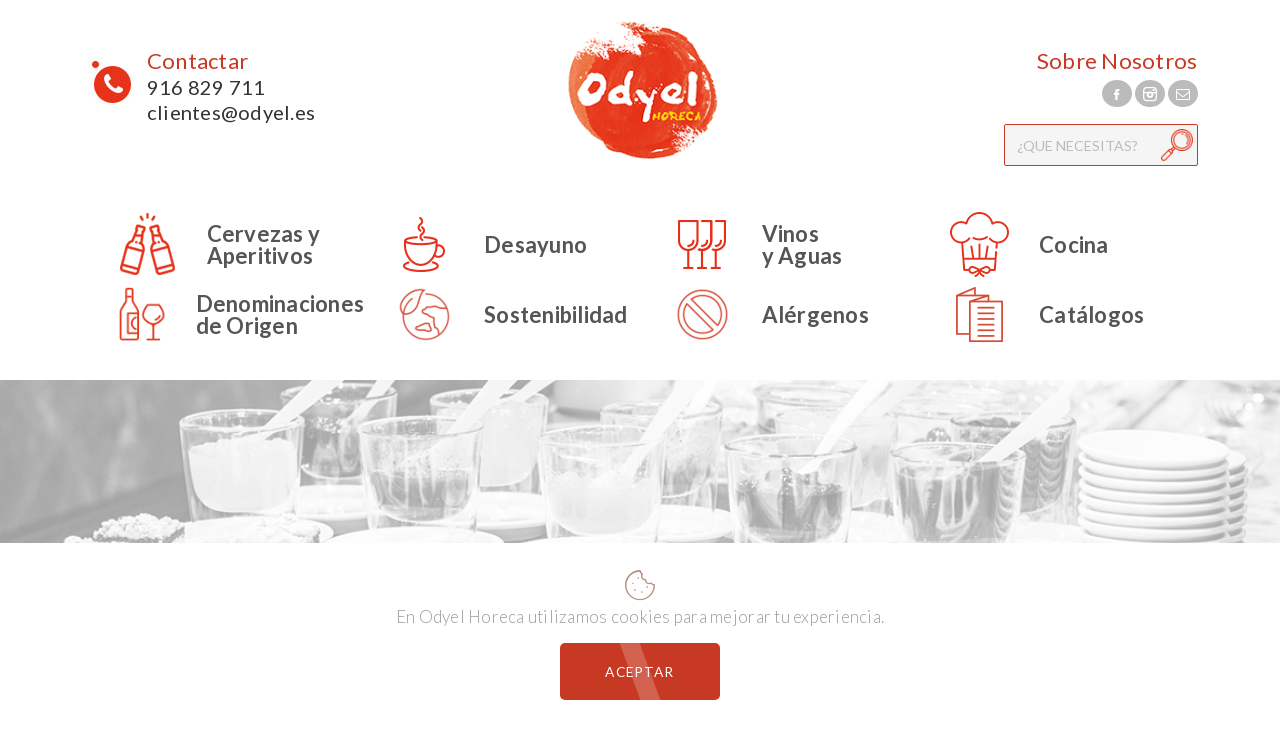

--- FILE ---
content_type: text/html; charset=UTF-8
request_url: https://www.odyel.es/es/denominacion/do-somontano_30_d
body_size: 6328
content:
<!DOCTYPE html>
<!--[if IE 8]> <html class="ie8"> <![endif]-->
<!--[if IE 9]> <html class="ie9"> <![endif]-->
<!--[if !IE]><!--> <html lang="es"> <!--<![endif]-->
    <head>
        <meta charset="utf-8">
        <!--[if IE]> <meta http-equiv="X-UA-Compatible" content="IE=edge"> <![endif]-->
        <title>DO Ribera del Duero</title><meta name="description" content="DO Ribera del Duero"/><base href="https://www.odyel.es/"><meta name="author" content="https://www.odyel.es/" /><meta name="robots" content="index, follow"><meta name="robots" content="all" /><meta name="language" content="es" /><meta name="format-detection" value="telephone=no"><meta name="viewport" content="width=device-width, minimum-scale=1.0, maximum-scale=1.0" /><meta property="og:title" content="DO Ribera del Duero"><meta property="og:type" content="website"><meta property="og:url" content="http://www.odyel.es/es/denominacion/do-somontano_30_d"><meta property="og:description" content="DO Ribera del Duero"><meta name="twitter:title" content="DO Ribera del Duero"><link href="css/53b91926613a7be9923f9b1246ee2813.css" rel="stylesheet" type="text/css"><style media="all"></style>		<link rel="stylesheet" type="text/css" href="css/jquery.easy_slides.css">
    </head>

    <body>
    
        <div id="wrapper">
        <link href="https://fonts.googleapis.com/css?family=Lato:300,400,700" rel="stylesheet">
<link href="https://fonts.googleapis.com/css?family=Playfair+Display:400,400i" rel="stylesheet">
<header role="banner" class="clearfix">  
    <div class="header-top">
        <div class="container">    
            <div class="row">
                <div class="d-none d-md-block col-md-4 header-contactar wow animated fadeInLeft">
                    <ul class="contactar">
                        <li>
                            <img alt="telefon" src="images/telefon.jpg" />
                        </li>
                        <li>
                            <a href="https://www.odyel.es/es/contactar">Contactar</a>
                            <span>916 829 711</span>
                            <span>clientes@odyel.es</span>
                        </li>
                    </ul>
                    
                </div>
                <div class="d-none d-md-block col-md-4 header-logo">
                    <a href="https://www.odyel.es/"><img class="wow animated fadeIn" src="images/logo_odyel.png" alt="Odyel" /></a>
                </div>
                
                <div class="col-md-4 header-search wow animated fadeInRight">
                    <div class="d-none d-md-block menu-sobre">
                        <a href="https://www.odyel.es/es/somos">Sobre Nosotros</a>
                    </div>
                        <ul class="d-none d-md-block social-header">
                                                            <li class="s-azul"><a href="https://www.facebook.com/Odyel-475504379310403/" class="icon-facebook" target="_blank" rel="noindex, nofollow"></a></li>
                                                        
                                                                                        <li class="s-celeste"><a href="https://instagram.com/odyel_?utm_source=ig_profile_share&amp;igshid=1j2zoduvwc49u" class="icon-instagram" target="_blank" rel="noindex, nofollow"></a></li>
                                                                                                                <li class="s-grey"><a href="mailto:clientes@odyel.es" class="icon-mail" target="_blank" rel="noindex, nofollow"></a></li>
                                                    </ul>
                    <div class="nav-search">
                        <div class="collapse" id="collapseBuscador">
                            
                            <form role="search" class="input-group search-bar" method="get" action="https://www.odyel.es/es/resultado">
                                <input type="text" autocomplete="on" aria-label="Search Site" class="input-group-field" placeholder="¿Que necesitas?" value="" name="q" id="buscador_ajax" required minlength="3">
                                <span class="input-group-btn">
                                    <button type="submit" class="btn"><img src="images/lupa.png" alt="Buscar" /></button>
                                </span>
                            </form>
                        </div>
                    </div>
                </div>
            </div>
        </div>
    </div>
        
    <div class="header-bottom">
    	<div class="container">
            <a class="wow animated fadeInLeft" id="showLeftPush" href="#menu" rel="nofollow, noindex"><i class="icon-menu-1"></i></a>               
            <i class="wow animated fadeInRight icon-lupa d-block d-md-none" data-toggle="collapse" href="#collapseBuscador" role="button" aria-expanded="false" aria-controls="collapseExample"></i>
            <div class="col-md-4 d-block d-md-none header-logo-small">
                <a href="https://www.odyel.es/"><img class="wow animated fadeIn" src="images/logo_odyel.png" alt="Odyel" /></a>
            </div>

            <div class="row header-cat d-none d-md-block">
                <div class="col-md-12">
                   				   
					<style>
					.nav-fill .nav-item {
						flex: 1 0 25%; /* 5 items of 20% each */ /* 4 items of 25% each */
						text-align: center;
						
					}
					</style>
					
				   
				   <ul class="wow animated fadeIn nav nav-pills nav-fill">
                        <li class="nav-item">
                            <div class="skewitem"><a href="https://www.odyel.es/es/aperitivos"><div class="container-image"><img class="noborder" src="images/cat1.png" alt="Cervezas y Aperitivos" /></div><span>Cervezas y <br />Aperitivos</span></a></div>
                        </li>
                        <li class="nav-item">
                            <div class="skewitem"><a href="https://www.odyel.es/es/desayuno"><div class="container-image"><img class="noborder" src="images/cat2.png" alt="Desayuno" /></div><span>Desayuno</span></a></div>
                        </li>
                        <li class="nav-item">
                            <div class="skewitem"><a href="https://www.odyel.es/es/vinos-y-aguas"><div class="container-image"><img class="noborder" src="images/cat3.png" alt="Vinos y Aguas" /></div><span>Vinos<br />y Aguas</span></a></div>
                        </li>
                        <li class="nav-item">
                            <div class="skewitem"><a href="https://www.odyel.es/es/cocina"><div class="container-image"><img class="noborder" src="images/cat4.png" alt="Cocina" /></div><span>Cocina</span></a></div>
                        </li>
					</ul>
					<ul id="fade2" class="wow animated fadeIn nav nav-pills nav-fill">
                        <li class="nav-item">
                            <div class="skewitem"><a href="https://www.odyel.es/es/denominaciones"><div class="container-image"><img class="noborder" src="images/cat5.png" alt="Denominaciones de Origen" /></div><span class="c2">Denominaciones<br />de Origen</span></a></div>
                        </li>
						<li class="nav-item">
                            <div class="skewitem"><a href="https://www.odyel.es/es/sostenibilidad"><div class="container-image"><img class="noborder" src="images/cat7.png" alt="Sostenibilidad" /></div><span class="c2">Sostenibilidad</span></a></div>
                        </li>
						<li class="nav-item">
                            <div class="skewitem"><a href="https://www.odyel.es/es/alergenos"><div class="container-image"><img class="noborder" src="images/cat8.png" alt="Alérgenos" /></div><span class="c2">Alérgenos</span></a></div>
                        </li>
						<li class="nav-item">
                            <div class="skewitem"><a href="https://www.odyel.es/es/catalogos"><div class="container-image"><img class="noborder" src="images/cat9.png" alt="Catálogos" /></div><span class="c2">Catálogos</span></a></div>
                        </li>
                    </ul> 
				   
				                   </div>
            </div>
                        <div class="menuCategorias dropdown d-none">
                                
                <div class="dropdown-menu" aria-labelledby="dropdownCategorias">
                    <nav class="nav-bar" id="menu">                
                        <ul class="site-nav">    
                        
                            <li class="site-nav-niveluno">
                                <a href="https://www.odyel.es/" title="Inicio" class="">
                                    <span>Inicio</span>
                                </a>
                            </li>

                            <li class="site-nav-niveluno">
                                <a href="https://www.odyel.es/es/somos" title="Quienes Somos" class="">
                                    <span>Quienes Somos</span>
                                </a>
                            </li>

                            <li class="site-nav-niveluno">
                                <a href="https://www.odyel.es/es/aperitivos" title="Cervezas y Aperitivos" class="">
                                    <span>Cervezas y Aperitivos</span>
                                </a>
                            </li>
                            <li class="site-nav-niveluno">
                                <a href="https://www.odyel.es/es/desayuno" title="Desayuno" class="">
                                    <span>Desayuno</span>
                                </a>
                            </li>
                            <li class="site-nav-niveluno">
                                <a href="https://www.odyel.es/es/vinos-y-aguas" title="Vinos y Aguas" class="">
                                    <span>Vinos y Aguas</span>
                                </a>
                            </li>
                            <li class="site-nav-niveluno">
                                <a href="https://www.odyel.es/es/cocina" title="Cocina" class="">
                                    <span>Cocina</span>
                                </a>
                            </li>
                            <li class="site-nav-niveluno">
                                <a href="https://www.odyel.es/es/denominaciones" title="Denominaciones" class="">
                                    <span>Denominaciones</span>
                                </a>
                            </li>
							<li class="site-nav-niveluno">
                                <a href="https://www.odyel.es/es/sostenibilidad" title="sostenibilidad" class="">
                                    <span>Sostenibilidad</span>
                                </a>
                            </li>
							<li class="site-nav-niveluno">
                                <a href="https://www.odyel.es/es/alergenos" title="alergenos" class="">
                                    <span>Alérgenos</span>
                                </a>
                            </li>
							<li class="site-nav-niveluno">
                                <a href="https://www.odyel.es/es/catalogos" title="Catalogos" class="">
                                    <span>Catálogos</span>
                                </a>
                            </li>
                            <li class="site-nav-niveluno">
                                <a href="https://www.odyel.es/es/contactar" title="Contactar" class="">
                                    <span>Contactar</span>
                                </a>
                            </li>

                        </ul>
                    </nav>
                                    </div>
            </div>
		</div>
    </div> <!-- header bottom -->
</header>
        
            <div id="banner-odyel" class="marginT20 marginB20 container-fluid denominaciones wow animated fadeIn">
								<div class="container">
                	<h1 class="wow animated fadeInLeft title-cab"></h1>                    
				</div>
								
            </div>
						<div class="container marginT10">
				<div class="row">
					<div class="wow animated fadeIn col-12">
						<p><b><a style="cursor:pointer" onclick="history.back();">&larr; Volver Atrás</a></b></p>
					</div>
				</div>
			</div>
			
            <div class="container titular-denocat">
            	<div class="row">
            		<div class="col-md-3 wow fadeInLeft animated">
	            		<div class="parte_imagen">
	            			<div class="imagen"> 
		            			<div class="imagen-cell"> 
									<a href="fe-1920x1080-data/denominaciones/d-logo-do-ribera-01.jpg" data-fancybox="group" data-type="image" title="">
										<img src="fe-600x300-data/denominaciones/d-logo-do-ribera-01.jpg" alt="" />	
		            				</a>
																	</div>
		            		</div>
		            	</div>
            		</div>
					<div class="wow alt-desc-init fadeInRight animated parte_texto col-md-9">
						<div class="supratexto_ini">Denominación de Origen: DO Ribera del Duero													</div>
						<div class="supratexto"></div>
													<div class="filtrado_select">
								<span><b>Filtrar Por:</b></span>
								<select onchange="filtro(this.value)">
									<option value="t-todas">TODOS</option>
									<option value="t-blanco">BLANCO</option>
									<option value="t-rosado">ROSADO</option>
									<option value="t-tinto">TINTO</option>
									<option value="t-espumoso">ESPUMOSO</option>
									<option value="t-licores">LICORES</option>
									
								</select>
							</div>
						 
						
					
						
					</div>
					
            	</div>
			</div>
						            
            <div class="container seccion-listado esdenom">
                <div class="row">            
																		<div class="t-blanco col-xl-3 col-lg-4 col-md-6 item-a">
								<a data-placement="top" class="popover-odyel" data-trigger="hover" data-content="LA RETAMA" href="https://www.odyel.es/es/ficha/la-retama_409">
									<div class="imagen"> 
										<div class="imagen-cell"> 
											<img src="fe-600x300-data/productos/p-l-512031.png" />  
											<span>LA RETAMA</span>
										</div>

									</div>

							</div>
														<div class="t-blanco col-xl-3 col-lg-4 col-md-6 item-a">
								<a data-placement="top" class="popover-odyel" data-trigger="hover" data-content="ALTOS DEL ENEBRO ALBILLO" href="https://www.odyel.es/es/ficha/altos-del-enebro-albillo_151">
									<div class="imagen"> 
										<div class="imagen-cell"> 
											<img src="fe-600x300-data/productos/p-l-133731.png" />  
											<span>ALTOS DEL ENEBRO ALBILLO</span>
										</div>

									</div>

							</div>
														<div class="t-blanco col-xl-3 col-lg-4 col-md-6 item-a">
								<a data-placement="top" class="popover-odyel" data-trigger="hover" data-content="LA GOYESCA ALBILLO" href="https://www.odyel.es/es/ficha/la-goyesca-albillo_152">
									<div class="imagen"> 
										<div class="imagen-cell"> 
											<img src="fe-600x300-data/productos/p-l-133735.png" />  
											<span>LA GOYESCA ALBILLO</span>
										</div>

									</div>

							</div>
							
														<div class="t-rosado col-xl-3 col-lg-4 col-md-6 item-a">
								<a data-placement="top" class="popover-odyel" data-trigger="hover" data-content="LE BIJOU ROSE" href="https://www.odyel.es/es/ficha/le-bijou-rose_410">
									<div class="imagen"> 
										<div class="imagen-cell"> 
											<img src="fe-600x300-data/productos/p-l-512032.png" />  
											<span>LE BIJOU ROSE</span>
										</div>

									</div>

							</div>
							
														<div class="t-tinto col-xl-3 col-lg-4 col-md-6 item-a">
								<a data-placement="top" class="popover-odyel" data-trigger="hover" data-content="LA PODA TEMPRANILLO" href="https://www.odyel.es/es/ficha/la-poda-tempranillo_386">
									<div class="imagen"> 
										<div class="imagen-cell"> 
											<img src="fe-600x300-data/productos/p-l-510101.png" />  
											<span>LA PODA TEMPRANILLO</span>
										</div>

									</div>

							</div>
														<div class="t-tinto col-xl-3 col-lg-4 col-md-6 item-a">
								<a data-placement="top" class="popover-odyel" data-trigger="hover" data-content="PORTIA ROBLE" href="https://www.odyel.es/es/ficha/portia-roble_130">
									<div class="imagen"> 
										<div class="imagen-cell"> 
											<img src="fe-600x300-data/productos/p-l-133121.png" />  
											<span>PORTIA ROBLE</span>
										</div>

									</div>

							</div>
														<div class="t-tinto col-xl-3 col-lg-4 col-md-6 item-a">
								<a data-placement="top" class="popover-odyel" data-trigger="hover" data-content="PORTIA 10 MESES" href="https://www.odyel.es/es/ficha/portia-10-meses_131">
									<div class="imagen"> 
										<div class="imagen-cell"> 
											<img src="fe-600x300-data/productos/p-l-133131.png" />  
											<span>PORTIA 10 MESES</span>
										</div>

									</div>

							</div>
														<div class="t-tinto col-xl-3 col-lg-4 col-md-6 item-a">
								<a data-placement="top" class="popover-odyel" data-trigger="hover" data-content="PORTIA CRIANZA" href="https://www.odyel.es/es/ficha/portia-crianza_132">
									<div class="imagen"> 
										<div class="imagen-cell"> 
											<img src="fe-600x300-data/productos/p-l-133141.png" />  
											<span>PORTIA CRIANZA</span>
										</div>

									</div>

							</div>
														<div class="t-tinto col-xl-3 col-lg-4 col-md-6 item-a">
								<a data-placement="top" class="popover-odyel" data-trigger="hover" data-content="PORTIA 24 MESES" href="https://www.odyel.es/es/ficha/portia-24-meses_133">
									<div class="imagen"> 
										<div class="imagen-cell"> 
											<img src="fe-600x300-data/productos/p-l-133151.png" />  
											<span>PORTIA 24 MESES</span>
										</div>

									</div>

							</div>
														<div class="t-tinto col-xl-3 col-lg-4 col-md-6 item-a">
								<a data-placement="top" class="popover-odyel" data-trigger="hover" data-content="PORTIA GALA" href="https://www.odyel.es/es/ficha/portia-gala_134">
									<div class="imagen"> 
										<div class="imagen-cell"> 
											<img src="fe-600x300-data/productos/p-l-133161.png" />  
											<span>PORTIA GALA</span>
										</div>

									</div>

							</div>
														<div class="t-tinto col-xl-3 col-lg-4 col-md-6 item-a">
								<a data-placement="top" class="popover-odyel" data-trigger="hover" data-content="PORTIA PRIMA" href="https://www.odyel.es/es/ficha/portia-prima_135">
									<div class="imagen"> 
										<div class="imagen-cell"> 
											<img src="fe-600x300-data/productos/p-l-133171.png" />  
											<span>PORTIA PRIMA</span>
										</div>

									</div>

							</div>
														<div class="t-tinto col-xl-3 col-lg-4 col-md-6 item-a">
								<a data-placement="top" class="popover-odyel" data-trigger="hover" data-content="TRIENNIA" href="https://www.odyel.es/es/ficha/triennia_136">
									<div class="imagen"> 
										<div class="imagen-cell"> 
											<img src="fe-600x300-data/productos/p-l-133181.png" />  
											<span>TRIENNIA</span>
										</div>

									</div>

							</div>
														<div class="t-tinto col-xl-3 col-lg-4 col-md-6 item-a">
								<a data-placement="top" class="popover-odyel" data-trigger="hover" data-content="PORTIA SUMMA" href="https://www.odyel.es/es/ficha/portia-summa_137">
									<div class="imagen"> 
										<div class="imagen-cell"> 
											<img src="fe-600x300-data/productos/p-l-133191.png" />  
											<span>PORTIA SUMMA</span>
										</div>

									</div>

							</div>
														<div class="t-tinto col-xl-3 col-lg-4 col-md-6 item-a">
								<a data-placement="top" class="popover-odyel" data-trigger="hover" data-content="RIVENDEL ROBLE" href="https://www.odyel.es/es/ficha/rivendel-roble_138">
									<div class="imagen"> 
										<div class="imagen-cell"> 
											<img src="fe-600x300-data/productos/p-l-133501.png" />  
											<span>RIVENDEL ROBLE</span>
										</div>

									</div>

							</div>
														<div class="t-tinto col-xl-3 col-lg-4 col-md-6 item-a">
								<a data-placement="top" class="popover-odyel" data-trigger="hover" data-content="RIVENDEL TERCER AÑO" href="https://www.odyel.es/es/ficha/rivendel-tercer-ano_139">
									<div class="imagen"> 
										<div class="imagen-cell"> 
											<img src="fe-600x300-data/productos/p-l-133503.jpg" />  
											<span>RIVENDEL TERCER AÑO</span>
										</div>

									</div>

							</div>
														<div class="t-tinto col-xl-3 col-lg-4 col-md-6 item-a">
								<a data-placement="top" class="popover-odyel" data-trigger="hover" data-content="ADMIRACIÓN A!" href="https://www.odyel.es/es/ficha/admiracion-a%21_140">
									<div class="imagen"> 
										<div class="imagen-cell"> 
											<img src="fe-600x300-data/productos/p-l-133509.png" />  
											<span>ADMIRACIÓN A!</span>
										</div>

									</div>

							</div>
														<div class="t-tinto col-xl-3 col-lg-4 col-md-6 item-a">
								<a data-placement="top" class="popover-odyel" data-trigger="hover" data-content="BOSQUE DE MATASNOS ETIQUETA BLANCA" href="https://www.odyel.es/es/ficha/bosque-de-matasnos-etiqueta-blanca_143">
									<div class="imagen"> 
										<div class="imagen-cell"> 
											<img src="fe-600x300-data/productos/p-l-133611.png" />  
											<span>BOSQUE DE MATASNOS ETIQUETA BLANCA</span>
										</div>

									</div>

							</div>
														<div class="t-tinto col-xl-3 col-lg-4 col-md-6 item-a">
								<a data-placement="top" class="popover-odyel" data-trigger="hover" data-content="BOSQUE DE MATASNOS EDICIÓN LIMITADA" href="https://www.odyel.es/es/ficha/bosque-de-matasnos-edicion-limitada_144">
									<div class="imagen"> 
										<div class="imagen-cell"> 
											<img src="fe-600x300-data/productos/p-l-133621.png" />  
											<span>BOSQUE DE MATASNOS EDICIÓN LIMITADA</span>
										</div>

									</div>

							</div>
														<div class="t-tinto col-xl-3 col-lg-4 col-md-6 item-a">
								<a data-placement="top" class="popover-odyel" data-trigger="hover" data-content="TEMPRANILLO MALBEC BMA" href="https://www.odyel.es/es/ficha/tempranillo-malbec-bma_146">
									<div class="imagen"> 
										<div class="imagen-cell"> 
											<img src="fe-600x300-data/productos/p-l-133641.png" />  
											<span>TEMPRANILLO MALBEC BMA</span>
										</div>

									</div>

							</div>
														<div class="t-tinto col-xl-3 col-lg-4 col-md-6 item-a">
								<a data-placement="top" class="popover-odyel" data-trigger="hover" data-content="SECRETO" href="https://www.odyel.es/es/ficha/secreto_396">
									<div class="imagen"> 
										<div class="imagen-cell"> 
											<img src="fe-600x300-data/productos/p-l-510221.png" />  
											<span>SECRETO</span>
										</div>

									</div>

							</div>
														<div class="t-tinto col-xl-3 col-lg-4 col-md-6 item-a">
								<a data-placement="top" class="popover-odyel" data-trigger="hover" data-content="ASTRALES" href="https://www.odyel.es/es/ficha/astrales_400">
									<div class="imagen"> 
										<div class="imagen-cell"> 
											<img src="fe-600x300-data/productos/p-l-511001.png" />  
											<span>ASTRALES</span>
										</div>

									</div>

							</div>
														<div class="t-tinto col-xl-3 col-lg-4 col-md-6 item-a">
								<a data-placement="top" class="popover-odyel" data-trigger="hover" data-content="ASTRALES CHRISTINA" href="https://www.odyel.es/es/ficha/astrales-christina_401">
									<div class="imagen"> 
										<div class="imagen-cell"> 
											<img src="fe-600x300-data/productos/p-l-511021.png" />  
											<span>ASTRALES CHRISTINA</span>
										</div>

									</div>

							</div>
														<div class="t-tinto col-xl-3 col-lg-4 col-md-6 item-a">
								<a data-placement="top" class="popover-odyel" data-trigger="hover" data-content="ASTRALES LUMA" href="https://www.odyel.es/es/ficha/astrales-luma_402">
									<div class="imagen"> 
										<div class="imagen-cell"> 
											<img src="fe-600x300-data/productos/p-l-511031.png" />  
											<span>ASTRALES LUMA</span>
										</div>

									</div>

							</div>
														<div class="t-tinto col-xl-3 col-lg-4 col-md-6 item-a">
								<a data-placement="top" class="popover-odyel" data-trigger="hover" data-content="BALBAS 5 MESES" href="https://www.odyel.es/es/ficha/balbas-5-meses_405">
									<div class="imagen"> 
										<div class="imagen-cell"> 
											<img src="fe-600x300-data/productos/p-l-512003.png" />  
											<span>BALBAS 5 MESES</span>
										</div>

									</div>

							</div>
														<div class="t-tinto col-xl-3 col-lg-4 col-md-6 item-a">
								<a data-placement="top" class="popover-odyel" data-trigger="hover" data-content="BALBAS CRIANZA" href="https://www.odyel.es/es/ficha/balbas-crianza_406">
									<div class="imagen"> 
										<div class="imagen-cell"> 
											<img src="fe-600x300-data/productos/p-l-512004.png" />  
											<span>BALBAS CRIANZA</span>
										</div>

									</div>

							</div>
														<div class="t-tinto col-xl-3 col-lg-4 col-md-6 item-a">
								<a data-placement="top" class="popover-odyel" data-trigger="hover" data-content="BALBAS RESERVA" href="https://www.odyel.es/es/ficha/balbas-reserva_407">
									<div class="imagen"> 
										<div class="imagen-cell"> 
											<img src="fe-600x300-data/productos/p-l-512005.png" />  
											<span>BALBAS RESERVA</span>
										</div>

									</div>

							</div>
														<div class="t-tinto col-xl-3 col-lg-4 col-md-6 item-a">
								<a data-placement="top" class="popover-odyel" data-trigger="hover" data-content="BALBAS GRAN RESERVA" href="https://www.odyel.es/es/ficha/balbas-gran-reserva_408">
									<div class="imagen"> 
										<div class="imagen-cell"> 
											<img src="fe-600x300-data/productos/p-l-512006.png" />  
											<span>BALBAS GRAN RESERVA</span>
										</div>

									</div>

							</div>
														<div class="t-tinto col-xl-3 col-lg-4 col-md-6 item-a">
								<a data-placement="top" class="popover-odyel" data-trigger="hover" data-content="PAGOS DE BALBAS" href="https://www.odyel.es/es/ficha/pagos-de-balbas_411">
									<div class="imagen"> 
										<div class="imagen-cell"> 
											<img src="fe-600x300-data/productos/p-l-512033.png" />  
											<span>PAGOS DE BALBAS</span>
										</div>

									</div>

							</div>
														<div class="t-tinto col-xl-3 col-lg-4 col-md-6 item-a">
								<a data-placement="top" class="popover-odyel" data-trigger="hover" data-content="RITUS" href="https://www.odyel.es/es/ficha/ritus_412">
									<div class="imagen"> 
										<div class="imagen-cell"> 
											<img src="fe-600x300-data/productos/p-l-512034.png" />  
											<span>RITUS</span>
										</div>

									</div>

							</div>
														<div class="t-tinto col-xl-3 col-lg-4 col-md-6 item-a">
								<a data-placement="top" class="popover-odyel" data-trigger="hover" data-content="ANCESTRAL" href="https://www.odyel.es/es/ficha/ancestral_413">
									<div class="imagen"> 
										<div class="imagen-cell"> 
											<img src="fe-600x300-data/productos/p-l-512035.png" />  
											<span>ANCESTRAL</span>
										</div>

									</div>

							</div>
														<div class="t-tinto col-xl-3 col-lg-4 col-md-6 item-a">
								<a data-placement="top" class="popover-odyel" data-trigger="hover" data-content="ALITUS" href="https://www.odyel.es/es/ficha/alitus_414">
									<div class="imagen"> 
										<div class="imagen-cell"> 
											<img src="fe-600x300-data/productos/p-l-512036.png" />  
											<span>ALITUS</span>
										</div>

									</div>

							</div>
														<div class="t-tinto col-xl-3 col-lg-4 col-md-6 item-a">
								<a data-placement="top" class="popover-odyel" data-trigger="hover" data-content="ANCESTRAL" href="https://www.odyel.es/es/ficha/ancestral_415">
									<div class="imagen"> 
										<div class="imagen-cell"> 
											<img src="fe-600x300-data/productos/p-l-512045.png" />  
											<span>ANCESTRAL</span>
										</div>

									</div>

							</div>
														<div class="t-tinto col-xl-3 col-lg-4 col-md-6 item-a">
								<a data-placement="top" class="popover-odyel" data-trigger="hover" data-content="ALTOS DEL ENEBRO TOMÁS GONZÁLEZ" href="https://www.odyel.es/es/ficha/altos-del-enebro-tomas-gonzalez_147">
									<div class="imagen"> 
										<div class="imagen-cell"> 
											<img src="fe-600x300-data/productos/p-l-133701.jpg" />  
											<span>ALTOS DEL ENEBRO TOMÁS GONZÁLEZ</span>
										</div>

									</div>

							</div>
														<div class="t-tinto col-xl-3 col-lg-4 col-md-6 item-a">
								<a data-placement="top" class="popover-odyel" data-trigger="hover" data-content="ALTOS DEL ENEBRO CRIANZA" href="https://www.odyel.es/es/ficha/altos-del-enebro-crianza_148">
									<div class="imagen"> 
										<div class="imagen-cell"> 
											<img src="fe-600x300-data/productos/p-l-133711.png" />  
											<span>ALTOS DEL ENEBRO CRIANZA</span>
										</div>

									</div>

							</div>
														<div class="t-tinto col-xl-3 col-lg-4 col-md-6 item-a">
								<a data-placement="top" class="popover-odyel" data-trigger="hover" data-content="LA GOYESCA" href="https://www.odyel.es/es/ficha/la-goyesca_149">
									<div class="imagen"> 
										<div class="imagen-cell"> 
											<img src="fe-600x300-data/productos/p-l-133721.png" />  
											<span>LA GOYESCA</span>
										</div>

									</div>

							</div>
														<div class="t-tinto col-xl-3 col-lg-4 col-md-6 item-a">
								<a data-placement="top" class="popover-odyel" data-trigger="hover" data-content="LA HERRADURA" href="https://www.odyel.es/es/ficha/la-herradura_150">
									<div class="imagen"> 
										<div class="imagen-cell"> 
											<img src="fe-600x300-data/productos/p-l-133726.jpg" />  
											<span>LA HERRADURA</span>
										</div>

									</div>

							</div>
														<div class="t-tinto col-xl-3 col-lg-4 col-md-6 item-a">
								<a data-placement="top" class="popover-odyel" data-trigger="hover" data-content="VALDERIVERO JOVEN" href="https://www.odyel.es/es/ficha/valderivero-joven_120">
									<div class="imagen"> 
										<div class="imagen-cell"> 
											<img src="fe-600x300-data/productos/p-l-120501.png" />  
											<span>VALDERIVERO JOVEN</span>
										</div>

									</div>

							</div>
														<div class="t-tinto col-xl-3 col-lg-4 col-md-6 item-a">
								<a data-placement="top" class="popover-odyel" data-trigger="hover" data-content="VALDERIVERO ROBLE" href="https://www.odyel.es/es/ficha/valderivero-roble_121">
									<div class="imagen"> 
										<div class="imagen-cell"> 
											<img src="fe-600x300-data/productos/p-l-120511.png" />  
											<span>VALDERIVERO ROBLE</span>
										</div>

									</div>

							</div>
														<div class="t-tinto col-xl-3 col-lg-4 col-md-6 item-a">
								<a data-placement="top" class="popover-odyel" data-trigger="hover" data-content="VALDERIVERO CRIANZA" href="https://www.odyel.es/es/ficha/valderivero-crianza_122">
									<div class="imagen"> 
										<div class="imagen-cell"> 
											<img src="fe-600x300-data/productos/p-l-120521.png" />  
											<span>VALDERIVERO CRIANZA</span>
										</div>

									</div>

							</div>
														<div class="t-tinto col-xl-3 col-lg-4 col-md-6 item-a">
								<a data-placement="top" class="popover-odyel" data-trigger="hover" data-content="LAVEGUILLA ROBLE" href="https://www.odyel.es/es/ficha/laveguilla-roble_128">
									<div class="imagen"> 
										<div class="imagen-cell"> 
											<img src="fe-600x300-data/productos/p-l-130920.jpg" />  
											<span>LAVEGUILLA ROBLE</span>
										</div>

									</div>

							</div>
														<div class="t-tinto col-xl-3 col-lg-4 col-md-6 item-a">
								<a data-placement="top" class="popover-odyel" data-trigger="hover" data-content="LAVEGUILLA CRIANZA" href="https://www.odyel.es/es/ficha/laveguilla-crianza_124">
									<div class="imagen"> 
										<div class="imagen-cell"> 
											<img src="fe-600x300-data/productos/p-l-130196.jpg" />  
											<span>LAVEGUILLA CRIANZA</span>
										</div>

									</div>

							</div>
														<div class="t-tinto col-xl-3 col-lg-4 col-md-6 item-a">
								<a data-placement="top" class="popover-odyel" data-trigger="hover" data-content="LAVEGUILLA RESERVA" href="https://www.odyel.es/es/ficha/laveguilla-reserva_125">
									<div class="imagen"> 
										<div class="imagen-cell"> 
											<img src="fe-600x300-data/productos/p-l-130292.jpg" />  
											<span>LAVEGUILLA RESERVA</span>
										</div>

									</div>

							</div>
														<div class="t-tinto col-xl-3 col-lg-4 col-md-6 item-a">
								<a data-placement="top" class="popover-odyel" data-trigger="hover" data-content="FUENTE 12 CAÑOS JOVEN" href="https://www.odyel.es/es/ficha/fuente-12-canos-joven_176">
									<div class="imagen"> 
										<div class="imagen-cell"> 
											<img src="fe-600x300-data/productos/p-l-140530.jpg" />  
											<span>FUENTE 12 CAÑOS JOVEN</span>
										</div>

									</div>

							</div>
														<div class="t-tinto col-xl-3 col-lg-4 col-md-6 item-a">
								<a data-placement="top" class="popover-odyel" data-trigger="hover" data-content="FUENTE 12 CAÑOS ROBLE" href="https://www.odyel.es/es/ficha/fuente-12-canos-roble_177">
									<div class="imagen"> 
										<div class="imagen-cell"> 
											<img src="fe-600x300-data/productos/p-l-140531.png" />  
											<span>FUENTE 12 CAÑOS ROBLE</span>
										</div>

									</div>

							</div>
														<div class="t-tinto col-xl-3 col-lg-4 col-md-6 item-a">
								<a data-placement="top" class="popover-odyel" data-trigger="hover" data-content="FUENTE 12 CAÑOS CRIANZA" href="https://www.odyel.es/es/ficha/fuente-12-canos-crianza_178">
									<div class="imagen"> 
										<div class="imagen-cell"> 
											<img src="fe-600x300-data/productos/p-l-140532.png" />  
											<span>FUENTE 12 CAÑOS CRIANZA</span>
										</div>

									</div>

							</div>
							
							
							
																
								
								
																
																																			
							
											                    
        		</div><!-- End .row -->
			</div><!-- End .container -->       

        	<footer id="footer">
	<div class="container">
		<div class="row">
			
            <div class="footer-centrado">
                <a href="https://www.odyel.es/"><img class="wow animated zoomInc" src="images/logo_odyel_trans.png" alt="Odyel" /></a>

                <ul class="wow animated zoomInc">
                    <li><a href="https://www.odyel.es/">Inicio</a><span class="rayita">|</span></li>
                    <li><a href="https://www.odyel.es/es/somos">Sobre Nosotros</a><span class="rayita">|</span></li>
                    <li><a href="#">Productos</a><span class="rayita">|</span></li>
                    <li><a href="https://www.odyel.es/es/contactar">Contactar</a></li>
                </ul>
                <div  class="wow animated zoomInc col-12 text-center">
                    <p>Odyel Horeca &copy; 2026. All Rights Reserved. <a href="https://www.cerotec.net" rel="nofollow">Diseñado y promocionado por Cerotec.net</a> </p>
                </div><!-- End .col-md-5 -->
                <ul class="wow animated zoomInc">
                    <li><a href="https://www.odyel.es/es/avisos-legales/s-12">Aviso Legal</a><span class="rayita">|</span></li>
                    <li><a href="https://www.odyel.es/es/aviso-privacidad/s-2">Política de Privacidad</a><span class="rayita">|</span></li>
                    <li><a href="https://www.odyel.es/es/politica-de-cookies/s-13">Política de Cookies</a><span class="rayita">|</span></li>
                    <li><a href="https://www.odyel.es/es/politica-de-servicios/s-16">Política de Servicios</a></li>
                </ul>
            </div>                        
				
    	</div> <!-- row -->
	</div><!-- Container -->
        
    <div id="footer-bottom">
        <div class="container wow fadeInLeft animated">
            <div class="row">
                <div class="col-12 footer-social-links-container">
                    <ul class="social-links clearfix">
                                                                            <li class="s-azul"><a href="https://www.facebook.com/Odyel-475504379310403/" class="icon-facebook" target="_blank" rel="noindex, nofollow"></a></li>
                                                                                                                                                                                                                                                                            <li class="s-insta"><a href="https://instagram.com/odyel_?utm_source=ig_profile_share&amp;igshid=1j2zoduvwc49u" class="icon-instagram" target="_blank" rel="noindex, nofollow"></a></li>
                                                                            <li class="s-grey"><a href="mailto:clientes@odyel.es" class="icon-mail" target="_blank" rel="noindex, nofollow"></a></li>
                                                <li>
                            <a href="https://www.wineinmoderation.eu/es" target="_blank"><img width="200" src="images/moderation.jpg" alt="Wine in Moderation" /></a>
                        </li>
                    </ul>
                    <p>ODYEL recomienda el consumo responsable</p>
                </div><!-- End .col-md-7 -->
                
            </div><!-- End .row -->
        </div><!-- End .container -->
    </div><!-- End #footer-bottom -->
</footer><!-- End #footer -->

<div id="cookie-container">
  <div class="row">
  	<div class="col-12">
    	<i class="icon-cookie"></i> 
   		<p>En Odyel Horeca utilizamos cookies para mejorar tu experiencia.</p>
    	<a class="btn btn-uno" onclick="aceptar_cookies();" title="Aceptar">Aceptar</a>
    </div>
  </div>
</div>

<div class="loader"></div>
<a href="#" id="scroll-top" title="Volver arriba" rel="nofollow"><i class="icon-angle-up"></i></a>
        
        </div><!-- End #wrapper -->
       
        <!-- END -->
        <script type="text/javascript" src="js/42e0731c4cf9e688ad2f0a0876c6c955.js"></script><script type="text/javascript" src="js/d5d970fc8af53e7e806c1bd6e0ddf685.js"></script><script type="application/ld+json">{"@context":"http://schema.org","@type":"Organization","url":"https://www.odyel.es/","logo":"https://www.odyel.es//data/fotos/logo-teca85.png","contactPoint":[{"@type":"ContactPoint","telephone":"+34916829711","contactType":"customer service"}],"sameAs":["https://www.facebook.com/Odyel-475504379310403/","","","",""]}</script><script type="text/javascript">$(document).ready(function(){$('[data-fancybox]').fancybox();var redes = ''; var xxx = "<i class='icon-angle-circled-left pulsable mm-cerrar'></i><a href='https://www.odyel.es/es/contactar'><i class='icon-mail'></i><br>CONTACTO</a><a href='tel:916 829 711'><i class='icon-mobile'></i><br>LLAMAR</a><a href='https://api.whatsapp.com/send?phone=34916829711'><i class='icon-whatsapp'></i><br>WHATSAPP</a></div>"; $('.mm-navbars_top .mm-navbar' ).html( xxx );$('.mm-cerrar').on('click', function(){ $('#mm-menu').data('mmenu').close(); });});</script><link href="css/20aa9b813b5170d3227a619ba11b6c1d.css" rel="stylesheet" type="text/css" lazyload="1"><link href="css/241f6403bea570f2fa8dd3a07428378c.css" rel="stylesheet" type="text/css" lazyload="1">	</body>
</html>
<script type="text/javascript" src="js/jquery.easy_slides.js"></script>
<script type="text/javascript">
    $(document).ready(function() { 
        $('.item-a').each(function(fadeInDiv) {
            $(this).delay(fadeInDiv * 150).fadeIn('medium');
        });
					$('#banner-odyel').css("background-image","url('images/desayuno.png')");
			});
	
	function muestra() {
		$('.supratexto_ini').hide();
		$('.supratexto').fadeIn();
		$('.supratexto').html('Denominación de Origen: DO Ribera del Duero');	
	}

	function filtro(valor) {
		if (valor == "t-licores") {
			$('.t-espumoso').fadeOut();
			$('.t-licores').fadeIn();
			$('.t-tinto').fadeOut();
			$('.t-blanco').fadeOut();
			$('.t-rosado').fadeOut();
			$('.t-especias').fadeOut();
			$('.t-vinagre').fadeOut();
			$('.t-generoso').fadeOut();
			$('.t-latamariscos').fadeOut();
			$('.t-orange').fadeOut();
			$('.t-13NR').fadeOut();
		}
		if (valor == "t-tinto") {
			$('.t-espumoso').fadeOut();
			$('.t-tinto').fadeIn();
			$('.t-blanco').fadeOut();
			$('.t-rosado').fadeOut();
			$('.t-licores').fadeOut();
			$('.t-especias').fadeOut();
			$('.t-vinagre').fadeOut();
			$('.t-generoso').fadeOut();
			$('.t-latamariscos').fadeOut();
			$('.t-orange').fadeOut();
			$('.t-13NR').fadeOut();
		}
		if (valor == "t-blanco") {
			$('.t-espumoso').fadeOut();
			$('.t-tinto').fadeOut();
			$('.t-blanco').fadeIn();
			$('.t-rosado').fadeOut();
			$('.t-licores').fadeOut();
			$('.t-especias').fadeOut();
			$('.t-vinagre').fadeOut();
			$('.t-generoso').fadeOut();
			$('.t-latamariscos').fadeOut();
			$('.t-orange').fadeOut();
			$('.t-13NR').fadeOut();
		}
		if (valor == "t-rosado") {
			$('.t-espumoso').fadeOut();
			$('.t-tinto').fadeOut();
			$('.t-blanco').fadeOut();
			$('.t-rosado').fadeIn();
			$('.t-licores').fadeOut();
			$('.t-especias').fadeOut();
			$('.t-vinagre').fadeOut();
			$('.t-generoso').fadeOut();
			$('.t-latamariscos').fadeOut();
			$('.t-orange').fadeOut();
			$('.t-13NR').fadeOut();
		}
		if (valor == "t-espumoso") {
			$('.t-espumoso').fadeIn();
			$('.t-tinto').fadeOut();
			$('.t-blanco').fadeOut();
			$('.t-rosado').fadeOut();
			$('.t-licores').fadeOut();
			$('.t-especias').fadeOut();
			$('.t-vinagre').fadeOut();
			$('.t-generoso').fadeOut();
			$('.t-latamariscos').fadeOut();
			$('.t-orange').fadeOut();
			$('.t-13NR').fadeOut();
		}
		if (valor == "t-todas") {
			$('.t-tinto').fadeIn();
			$('.t-blanco').fadeIn();
			$('.t-rosado').fadeIn();
			$('.t-espumoso').fadeIn();
			$('.t-licores').fadeIn();
			$('.t-especias').fadeIn();
			$('.t-vinagre').fadeIn();
			$('.t-generoso').fadeIn();
			$('.t-latamariscos').fadeIn();
			$('.t-orange').fadeIn();
			$('.t-13NR').fadeIn();
		}


	}
</script>


--- FILE ---
content_type: text/css
request_url: https://www.odyel.es/css/53b91926613a7be9923f9b1246ee2813.css
body_size: 38655
content:
:root{--blue:#007bff;--indigo:#6610f2;--purple:#6f42c1;--pink:#e83e8c;--red:#dc3545;--orange:#fd7e14;--yellow:#ffc107;--green:#28a745;--teal:#20c997;--cyan:#17a2b8;--white:#fff;--gray:#6c757d;--gray-dark:#343a40;--primary:#007bff;--secondary:#6c757d;--success:#28a745;--info:#17a2b8;--warning:#ffc107;--danger:#dc3545;--light:#f8f9fa;--dark:#343a40;--breakpoint-xs:0;--breakpoint-sm:576px;--breakpoint-md:768px;--breakpoint-lg:992px;--breakpoint-xl:1200px;--font-family-sans-serif:-apple-system,BlinkMacSystemFont,"Segoe UI",Roboto,"Helvetica Neue",Arial,sans-serif,"Apple Color Emoji","Segoe UI Emoji","Segoe UI Symbol","Noto Color Emoji";--font-family-monospace:SFMono-Regular,Menlo,Monaco,Consolas,"Liberation Mono","Courier New",monospace}*,::after,::before{box-sizing:border-box}html{font-family:sans-serif;line-height:1.15;-webkit-text-size-adjust:100%;-ms-text-size-adjust:100%;-ms-overflow-style:scrollbar;-webkit-tap-highlight-color:transparent}@-ms-viewport{width:device-width}article,aside,figcaption,figure,footer,header,hgroup,main,nav,section{display:block}body{margin:0;font-family:-apple-system,BlinkMacSystemFont,"Segoe UI",Roboto,"Helvetica Neue",Arial,sans-serif,"Apple Color Emoji","Segoe UI Emoji","Segoe UI Symbol","Noto Color Emoji";font-size:1rem;font-weight:400;line-height:1.5;color:#212529;text-align:left;background-color:#fff}[tabindex="-1"]:focus{outline:0!important}hr{box-sizing:content-box;height:0;overflow:visible}h1,h2,h3,h4,h5,h6{margin-top:0;margin-bottom:.5rem}p{margin-top:0;margin-bottom:1rem}abbr[data-original-title],abbr[title]{text-decoration:underline;-webkit-text-decoration:underline dotted;text-decoration:underline dotted;cursor:help;border-bottom:0}address{margin-bottom:1rem;font-style:normal;line-height:inherit}dl,ol,ul{margin-top:0;margin-bottom:1rem}ol ol,ol ul,ul ol,ul ul{margin-bottom:0}dt{font-weight:700}dd{margin-bottom:.5rem;margin-left:0}blockquote{margin:0 0 1rem}dfn{font-style:italic}b,strong{font-weight:bolder}small{font-size:80%}sub,sup{position:relative;font-size:75%;line-height:0;vertical-align:baseline}sub{bottom:-.25em}sup{top:-.5em}a{color:#007bff;text-decoration:none;background-color:transparent;-webkit-text-decoration-skip:objects}a:hover{color:#0056b3;text-decoration:underline}a:not([href]):not([tabindex]){color:inherit;text-decoration:none}a:not([href]):not([tabindex]):focus,a:not([href]):not([tabindex]):hover{color:inherit;text-decoration:none}a:not([href]):not([tabindex]):focus{outline:0}code,kbd,pre,samp{font-family:SFMono-Regular,Menlo,Monaco,Consolas,"Liberation Mono","Courier New",monospace;font-size:1em}pre{margin-top:0;margin-bottom:1rem;overflow:auto;-ms-overflow-style:scrollbar}figure{margin:0 0 1rem}img{vertical-align:middle;border-style:none}svg{overflow:hidden;vertical-align:middle}table{border-collapse:collapse}caption{padding-top:.75rem;padding-bottom:.75rem;color:#6c757d;text-align:left;caption-side:bottom}th{text-align:inherit}label{display:inline-block;margin-bottom:.5rem}button{border-radius:0}button:focus{outline:1px dotted;outline:5px auto -webkit-focus-ring-color}button,input,optgroup,select,textarea{margin:0;font-family:inherit;font-size:inherit;line-height:inherit}button,input{overflow:visible}button,select{text-transform:none}[type=reset],[type=submit],button,html [type=button]{-webkit-appearance:button}[type=button]::-moz-focus-inner,[type=reset]::-moz-focus-inner,[type=submit]::-moz-focus-inner,button::-moz-focus-inner{padding:0;border-style:none}input[type=checkbox],input[type=radio]{box-sizing:border-box;padding:0}input[type=date],input[type=datetime-local],input[type=month],input[type=time]{-webkit-appearance:listbox}textarea{overflow:auto;resize:vertical}fieldset{min-width:0;padding:0;margin:0;border:0}legend{display:block;width:100%;max-width:100%;padding:0;margin-bottom:.5rem;font-size:1.5rem;line-height:inherit;color:inherit;white-space:normal}progress{vertical-align:baseline}[type=number]::-webkit-inner-spin-button,[type=number]::-webkit-outer-spin-button{height:auto}[type=search]{outline-offset:-2px;-webkit-appearance:none}[type=search]::-webkit-search-cancel-button,[type=search]::-webkit-search-decoration{-webkit-appearance:none}::-webkit-file-upload-button{font:inherit;-webkit-appearance:button}output{display:inline-block}summary{display:list-item;cursor:pointer}template{display:none}[hidden]{display:none!important}.h1,.h2,.h3,.h4,.h5,.h6,h1,h2,h3,h4,h5,h6{margin-bottom:.5rem;font-family:inherit;font-weight:500;line-height:1.2;color:inherit}.h1,h1{font-size:2.5rem}.h2,h2{font-size:2rem}.h3,h3{font-size:1.75rem}.h4,h4{font-size:1.5rem}.h5,h5{font-size:1.25rem}.h6,h6{font-size:1rem}.lead{font-size:1.25rem;font-weight:300}.display-1{font-size:6rem;font-weight:300;line-height:1.2}.display-2{font-size:5.5rem;font-weight:300;line-height:1.2}.display-3{font-size:4.5rem;font-weight:300;line-height:1.2}.display-4{font-size:3.5rem;font-weight:300;line-height:1.2}hr{margin-top:1rem;margin-bottom:1rem;border:0;border-top:1px solid rgba(0,0,0,.1)}.small,small{font-size:80%;font-weight:400}.mark,mark{padding:.2em;background-color:#fcf8e3}.list-unstyled{padding-left:0;list-style:none}.list-inline{padding-left:0;list-style:none}.list-inline-item{display:inline-block}.list-inline-item:not(:last-child){margin-right:.5rem}.initialism{font-size:90%;text-transform:uppercase}.blockquote{margin-bottom:1rem;font-size:1.25rem}.blockquote-footer{display:block;font-size:80%;color:#6c757d}.blockquote-footer::before{content:"\2014 \00A0"}.img-fluid{max-width:100%;height:auto}.img-thumbnail{padding:.25rem;background-color:#fff;border:1px solid #dee2e6;border-radius:.25rem;max-width:100%;height:auto}.figure{display:inline-block}.figure-img{margin-bottom:.5rem;line-height:1}.figure-caption{font-size:90%;color:#6c757d}code{font-size:87.5%;color:#e83e8c;word-break:break-word}a>code{color:inherit}kbd{padding:.2rem .4rem;font-size:87.5%;color:#fff;background-color:#212529;border-radius:.2rem}kbd kbd{padding:0;font-size:100%;font-weight:700}pre{display:block;font-size:87.5%;color:#212529}pre code{font-size:inherit;color:inherit;word-break:normal}.pre-scrollable{max-height:340px;overflow-y:scroll}.container{width:100%;padding-right:15px;padding-left:15px;margin-right:auto;margin-left:auto}@media (min-width:576px){.container{max-width:540px}}@media (min-width:768px){.container{max-width:720px}}@media (min-width:992px){.container{max-width:960px}}@media (min-width:1200px){.container{max-width:1140px}}.container-fluid{width:100%;padding-right:15px;padding-left:15px;margin-right:auto;margin-left:auto}.row{display:-ms-flexbox;display:flex;-ms-flex-wrap:wrap;flex-wrap:wrap;margin-right:-15px;margin-left:-15px}.no-gutters{margin-right:0;margin-left:0}.no-gutters>.col,.no-gutters>[class*=col-]{padding-right:0;padding-left:0}.col,.col-1,.col-10,.col-11,.col-12,.col-2,.col-3,.col-4,.col-5,.col-6,.col-7,.col-8,.col-9,.col-auto,.col-lg,.col-lg-1,.col-lg-10,.col-lg-11,.col-lg-12,.col-lg-2,.col-lg-3,.col-lg-4,.col-lg-5,.col-lg-6,.col-lg-7,.col-lg-8,.col-lg-9,.col-lg-auto,.col-md,.col-md-1,.col-md-10,.col-md-11,.col-md-12,.col-md-2,.col-md-3,.col-md-4,.col-md-5,.col-md-6,.col-md-7,.col-md-8,.col-md-9,.col-md-auto,.col-sm,.col-sm-1,.col-sm-10,.col-sm-11,.col-sm-12,.col-sm-2,.col-sm-3,.col-sm-4,.col-sm-5,.col-sm-6,.col-sm-7,.col-sm-8,.col-sm-9,.col-sm-auto,.col-xl,.col-xl-1,.col-xl-10,.col-xl-11,.col-xl-12,.col-xl-2,.col-xl-3,.col-xl-4,.col-xl-5,.col-xl-6,.col-xl-7,.col-xl-8,.col-xl-9,.col-xl-auto{position:relative;width:100%;min-height:1px;padding-right:15px;padding-left:15px}.col{-ms-flex-preferred-size:0;flex-basis:0%;-ms-flex-positive:1;flex-grow:1;max-width:100%}.col-auto{-ms-flex:0 0 auto;flex:0 0 auto;width:auto;max-width:none}.col-1{-ms-flex:0 0 8.333333%;flex:0 0 8.333333%;max-width:8.333333%}.col-2{-ms-flex:0 0 16.666667%;flex:0 0 16.666667%;max-width:16.666667%}.col-3{-ms-flex:0 0 25%;flex:0 0 25%;max-width:25%}.col-4{-ms-flex:0 0 33.333333%;flex:0 0 33.333333%;max-width:33.333333%}.col-5{-ms-flex:0 0 41.666667%;flex:0 0 41.666667%;max-width:41.666667%}.col-6{-ms-flex:0 0 50%;flex:0 0 50%;max-width:50%}.col-7{-ms-flex:0 0 58.333333%;flex:0 0 58.333333%;max-width:58.333333%}.col-8{-ms-flex:0 0 66.666667%;flex:0 0 66.666667%;max-width:66.666667%}.col-9{-ms-flex:0 0 75%;flex:0 0 75%;max-width:75%}.col-10{-ms-flex:0 0 83.333333%;flex:0 0 83.333333%;max-width:83.333333%}.col-11{-ms-flex:0 0 91.666667%;flex:0 0 91.666667%;max-width:91.666667%}.col-12{-ms-flex:0 0 100%;flex:0 0 100%;max-width:100%}.order-first{-ms-flex-order:-1;order:-1}.order-last{-ms-flex-order:13;order:13}.order-0{-ms-flex-order:0;order:0}.order-1{-ms-flex-order:1;order:1}.order-2{-ms-flex-order:2;order:2}.order-3{-ms-flex-order:3;order:3}.order-4{-ms-flex-order:4;order:4}.order-5{-ms-flex-order:5;order:5}.order-6{-ms-flex-order:6;order:6}.order-7{-ms-flex-order:7;order:7}.order-8{-ms-flex-order:8;order:8}.order-9{-ms-flex-order:9;order:9}.order-10{-ms-flex-order:10;order:10}.order-11{-ms-flex-order:11;order:11}.order-12{-ms-flex-order:12;order:12}.offset-1{margin-left:8.333333%}.offset-2{margin-left:16.666667%}.offset-3{margin-left:25%}.offset-4{margin-left:33.333333%}.offset-5{margin-left:41.666667%}.offset-6{margin-left:50%}.offset-7{margin-left:58.333333%}.offset-8{margin-left:66.666667%}.offset-9{margin-left:75%}.offset-10{margin-left:83.333333%}.offset-11{margin-left:91.666667%}@media (min-width:576px){.col-sm{-ms-flex-preferred-size:0;flex-basis:0%;-ms-flex-positive:1;flex-grow:1;max-width:100%}.col-sm-auto{-ms-flex:0 0 auto;flex:0 0 auto;width:auto;max-width:none}.col-sm-1{-ms-flex:0 0 8.333333%;flex:0 0 8.333333%;max-width:8.333333%}.col-sm-2{-ms-flex:0 0 16.666667%;flex:0 0 16.666667%;max-width:16.666667%}.col-sm-3{-ms-flex:0 0 25%;flex:0 0 25%;max-width:25%}.col-sm-4{-ms-flex:0 0 33.333333%;flex:0 0 33.333333%;max-width:33.333333%}.col-sm-5{-ms-flex:0 0 41.666667%;flex:0 0 41.666667%;max-width:41.666667%}.col-sm-6{-ms-flex:0 0 50%;flex:0 0 50%;max-width:50%}.col-sm-7{-ms-flex:0 0 58.333333%;flex:0 0 58.333333%;max-width:58.333333%}.col-sm-8{-ms-flex:0 0 66.666667%;flex:0 0 66.666667%;max-width:66.666667%}.col-sm-9{-ms-flex:0 0 75%;flex:0 0 75%;max-width:75%}.col-sm-10{-ms-flex:0 0 83.333333%;flex:0 0 83.333333%;max-width:83.333333%}.col-sm-11{-ms-flex:0 0 91.666667%;flex:0 0 91.666667%;max-width:91.666667%}.col-sm-12{-ms-flex:0 0 100%;flex:0 0 100%;max-width:100%}.order-sm-first{-ms-flex-order:-1;order:-1}.order-sm-last{-ms-flex-order:13;order:13}.order-sm-0{-ms-flex-order:0;order:0}.order-sm-1{-ms-flex-order:1;order:1}.order-sm-2{-ms-flex-order:2;order:2}.order-sm-3{-ms-flex-order:3;order:3}.order-sm-4{-ms-flex-order:4;order:4}.order-sm-5{-ms-flex-order:5;order:5}.order-sm-6{-ms-flex-order:6;order:6}.order-sm-7{-ms-flex-order:7;order:7}.order-sm-8{-ms-flex-order:8;order:8}.order-sm-9{-ms-flex-order:9;order:9}.order-sm-10{-ms-flex-order:10;order:10}.order-sm-11{-ms-flex-order:11;order:11}.order-sm-12{-ms-flex-order:12;order:12}.offset-sm-0{margin-left:0}.offset-sm-1{margin-left:8.333333%}.offset-sm-2{margin-left:16.666667%}.offset-sm-3{margin-left:25%}.offset-sm-4{margin-left:33.333333%}.offset-sm-5{margin-left:41.666667%}.offset-sm-6{margin-left:50%}.offset-sm-7{margin-left:58.333333%}.offset-sm-8{margin-left:66.666667%}.offset-sm-9{margin-left:75%}.offset-sm-10{margin-left:83.333333%}.offset-sm-11{margin-left:91.666667%}}@media (min-width:768px){.col-md{-ms-flex-preferred-size:0;flex-basis:0%;-ms-flex-positive:1;flex-grow:1;max-width:100%}.col-md-auto{-ms-flex:0 0 auto;flex:0 0 auto;width:auto;max-width:none}.col-md-1{-ms-flex:0 0 8.333333%;flex:0 0 8.333333%;max-width:8.333333%}.col-md-2{-ms-flex:0 0 16.666667%;flex:0 0 16.666667%;max-width:16.666667%}.col-md-3{-ms-flex:0 0 25%;flex:0 0 25%;max-width:25%}.col-md-4{-ms-flex:0 0 33.333333%;flex:0 0 33.333333%;max-width:33.333333%}.col-md-5{-ms-flex:0 0 41.666667%;flex:0 0 41.666667%;max-width:41.666667%}.col-md-6{-ms-flex:0 0 50%;flex:0 0 50%;max-width:50%}.col-md-7{-ms-flex:0 0 58.333333%;flex:0 0 58.333333%;max-width:58.333333%}.col-md-8{-ms-flex:0 0 66.666667%;flex:0 0 66.666667%;max-width:66.666667%}.col-md-9{-ms-flex:0 0 75%;flex:0 0 75%;max-width:75%}.col-md-10{-ms-flex:0 0 83.333333%;flex:0 0 83.333333%;max-width:83.333333%}.col-md-11{-ms-flex:0 0 91.666667%;flex:0 0 91.666667%;max-width:91.666667%}.col-md-12{-ms-flex:0 0 100%;flex:0 0 100%;max-width:100%}.order-md-first{-ms-flex-order:-1;order:-1}.order-md-last{-ms-flex-order:13;order:13}.order-md-0{-ms-flex-order:0;order:0}.order-md-1{-ms-flex-order:1;order:1}.order-md-2{-ms-flex-order:2;order:2}.order-md-3{-ms-flex-order:3;order:3}.order-md-4{-ms-flex-order:4;order:4}.order-md-5{-ms-flex-order:5;order:5}.order-md-6{-ms-flex-order:6;order:6}.order-md-7{-ms-flex-order:7;order:7}.order-md-8{-ms-flex-order:8;order:8}.order-md-9{-ms-flex-order:9;order:9}.order-md-10{-ms-flex-order:10;order:10}.order-md-11{-ms-flex-order:11;order:11}.order-md-12{-ms-flex-order:12;order:12}.offset-md-0{margin-left:0}.offset-md-1{margin-left:8.333333%}.offset-md-2{margin-left:16.666667%}.offset-md-3{margin-left:25%}.offset-md-4{margin-left:33.333333%}.offset-md-5{margin-left:41.666667%}.offset-md-6{margin-left:50%}.offset-md-7{margin-left:58.333333%}.offset-md-8{margin-left:66.666667%}.offset-md-9{margin-left:75%}.offset-md-10{margin-left:83.333333%}.offset-md-11{margin-left:91.666667%}}@media (min-width:992px){.col-lg{-ms-flex-preferred-size:0;flex-basis:0%;-ms-flex-positive:1;flex-grow:1;max-width:100%}.col-lg-auto{-ms-flex:0 0 auto;flex:0 0 auto;width:auto;max-width:none}.col-lg-1{-ms-flex:0 0 8.333333%;flex:0 0 8.333333%;max-width:8.333333%}.col-lg-2{-ms-flex:0 0 16.666667%;flex:0 0 16.666667%;max-width:16.666667%}.col-lg-3{-ms-flex:0 0 25%;flex:0 0 25%;max-width:25%}.col-lg-4{-ms-flex:0 0 33.333333%;flex:0 0 33.333333%;max-width:33.333333%}.col-lg-5{-ms-flex:0 0 41.666667%;flex:0 0 41.666667%;max-width:41.666667%}.col-lg-6{-ms-flex:0 0 50%;flex:0 0 50%;max-width:50%}.col-lg-7{-ms-flex:0 0 58.333333%;flex:0 0 58.333333%;max-width:58.333333%}.col-lg-8{-ms-flex:0 0 66.666667%;flex:0 0 66.666667%;max-width:66.666667%}.col-lg-9{-ms-flex:0 0 75%;flex:0 0 75%;max-width:75%}.col-lg-10{-ms-flex:0 0 83.333333%;flex:0 0 83.333333%;max-width:83.333333%}.col-lg-11{-ms-flex:0 0 91.666667%;flex:0 0 91.666667%;max-width:91.666667%}.col-lg-12{-ms-flex:0 0 100%;flex:0 0 100%;max-width:100%}.order-lg-first{-ms-flex-order:-1;order:-1}.order-lg-last{-ms-flex-order:13;order:13}.order-lg-0{-ms-flex-order:0;order:0}.order-lg-1{-ms-flex-order:1;order:1}.order-lg-2{-ms-flex-order:2;order:2}.order-lg-3{-ms-flex-order:3;order:3}.order-lg-4{-ms-flex-order:4;order:4}.order-lg-5{-ms-flex-order:5;order:5}.order-lg-6{-ms-flex-order:6;order:6}.order-lg-7{-ms-flex-order:7;order:7}.order-lg-8{-ms-flex-order:8;order:8}.order-lg-9{-ms-flex-order:9;order:9}.order-lg-10{-ms-flex-order:10;order:10}.order-lg-11{-ms-flex-order:11;order:11}.order-lg-12{-ms-flex-order:12;order:12}.offset-lg-0{margin-left:0}.offset-lg-1{margin-left:8.333333%}.offset-lg-2{margin-left:16.666667%}.offset-lg-3{margin-left:25%}.offset-lg-4{margin-left:33.333333%}.offset-lg-5{margin-left:41.666667%}.offset-lg-6{margin-left:50%}.offset-lg-7{margin-left:58.333333%}.offset-lg-8{margin-left:66.666667%}.offset-lg-9{margin-left:75%}.offset-lg-10{margin-left:83.333333%}.offset-lg-11{margin-left:91.666667%}}@media (min-width:1200px){.col-xl{-ms-flex-preferred-size:0;flex-basis:0%;-ms-flex-positive:1;flex-grow:1;max-width:100%}.col-xl-auto{-ms-flex:0 0 auto;flex:0 0 auto;width:auto;max-width:none}.col-xl-1{-ms-flex:0 0 8.333333%;flex:0 0 8.333333%;max-width:8.333333%}.col-xl-2{-ms-flex:0 0 16.666667%;flex:0 0 16.666667%;max-width:16.666667%}.col-xl-3{-ms-flex:0 0 25%;flex:0 0 25%;max-width:25%}.col-xl-4{-ms-flex:0 0 33.333333%;flex:0 0 33.333333%;max-width:33.333333%}.col-xl-5{-ms-flex:0 0 41.666667%;flex:0 0 41.666667%;max-width:41.666667%}.col-xl-6{-ms-flex:0 0 50%;flex:0 0 50%;max-width:50%}.col-xl-7{-ms-flex:0 0 58.333333%;flex:0 0 58.333333%;max-width:58.333333%}.col-xl-8{-ms-flex:0 0 66.666667%;flex:0 0 66.666667%;max-width:66.666667%}.col-xl-9{-ms-flex:0 0 75%;flex:0 0 75%;max-width:75%}.col-xl-10{-ms-flex:0 0 83.333333%;flex:0 0 83.333333%;max-width:83.333333%}.col-xl-11{-ms-flex:0 0 91.666667%;flex:0 0 91.666667%;max-width:91.666667%}.col-xl-12{-ms-flex:0 0 100%;flex:0 0 100%;max-width:100%}.order-xl-first{-ms-flex-order:-1;order:-1}.order-xl-last{-ms-flex-order:13;order:13}.order-xl-0{-ms-flex-order:0;order:0}.order-xl-1{-ms-flex-order:1;order:1}.order-xl-2{-ms-flex-order:2;order:2}.order-xl-3{-ms-flex-order:3;order:3}.order-xl-4{-ms-flex-order:4;order:4}.order-xl-5{-ms-flex-order:5;order:5}.order-xl-6{-ms-flex-order:6;order:6}.order-xl-7{-ms-flex-order:7;order:7}.order-xl-8{-ms-flex-order:8;order:8}.order-xl-9{-ms-flex-order:9;order:9}.order-xl-10{-ms-flex-order:10;order:10}.order-xl-11{-ms-flex-order:11;order:11}.order-xl-12{-ms-flex-order:12;order:12}.offset-xl-0{margin-left:0}.offset-xl-1{margin-left:8.333333%}.offset-xl-2{margin-left:16.666667%}.offset-xl-3{margin-left:25%}.offset-xl-4{margin-left:33.333333%}.offset-xl-5{margin-left:41.666667%}.offset-xl-6{margin-left:50%}.offset-xl-7{margin-left:58.333333%}.offset-xl-8{margin-left:66.666667%}.offset-xl-9{margin-left:75%}.offset-xl-10{margin-left:83.333333%}.offset-xl-11{margin-left:91.666667%}}.table{width:100%;margin-bottom:1rem;background-color:transparent}.table td,.table th{padding:.75rem;vertical-align:top;border-top:1px solid #dee2e6}.table thead th{vertical-align:bottom;border-bottom:2px solid #dee2e6}.table tbody+tbody{border-top:2px solid #dee2e6}.table .table{background-color:#fff}.table-sm td,.table-sm th{padding:.3rem}.table-bordered{border:1px solid #dee2e6}.table-bordered td,.table-bordered th{border:1px solid #dee2e6}.table-bordered thead td,.table-bordered thead th{border-bottom-width:2px}.table-borderless tbody+tbody,.table-borderless td,.table-borderless th,.table-borderless thead th{border:0}.table-striped tbody tr:nth-of-type(odd){background-color:rgba(0,0,0,.05)}.table-hover tbody tr:hover{background-color:rgba(0,0,0,.075)}.table-primary,.table-primary>td,.table-primary>th{background-color:#b8daff}.table-hover .table-primary:hover{background-color:#9fcdff}.table-hover .table-primary:hover>td,.table-hover .table-primary:hover>th{background-color:#9fcdff}.table-secondary,.table-secondary>td,.table-secondary>th{background-color:#d6d8db}.table-hover .table-secondary:hover{background-color:#c8cbcf}.table-hover .table-secondary:hover>td,.table-hover .table-secondary:hover>th{background-color:#c8cbcf}.table-success,.table-success>td,.table-success>th{background-color:#c3e6cb}.table-hover .table-success:hover{background-color:#b1dfbb}.table-hover .table-success:hover>td,.table-hover .table-success:hover>th{background-color:#b1dfbb}.table-info,.table-info>td,.table-info>th{background-color:#bee5eb}.table-hover .table-info:hover{background-color:#abdde5}.table-hover .table-info:hover>td,.table-hover .table-info:hover>th{background-color:#abdde5}.table-warning,.table-warning>td,.table-warning>th{background-color:#ffeeba}.table-hover .table-warning:hover{background-color:#ffe8a1}.table-hover .table-warning:hover>td,.table-hover .table-warning:hover>th{background-color:#ffe8a1}.table-danger,.table-danger>td,.table-danger>th{background-color:#f5c6cb}.table-hover .table-danger:hover{background-color:#f1b0b7}.table-hover .table-danger:hover>td,.table-hover .table-danger:hover>th{background-color:#f1b0b7}.table-light,.table-light>td,.table-light>th{background-color:#fdfdfe}.table-hover .table-light:hover{background-color:#ececf6}.table-hover .table-light:hover>td,.table-hover .table-light:hover>th{background-color:#ececf6}.table-dark,.table-dark>td,.table-dark>th{background-color:#c6c8ca}.table-hover .table-dark:hover{background-color:#b9bbbe}.table-hover .table-dark:hover>td,.table-hover .table-dark:hover>th{background-color:#b9bbbe}.table-active,.table-active>td,.table-active>th{background-color:rgba(0,0,0,.075)}.table-hover .table-active:hover{background-color:rgba(0,0,0,.075)}.table-hover .table-active:hover>td,.table-hover .table-active:hover>th{background-color:rgba(0,0,0,.075)}.table .thead-dark th{color:#fff;background-color:#212529;border-color:#32383e}.table .thead-light th{color:#495057;background-color:#e9ecef;border-color:#dee2e6}.table-dark{color:#fff;background-color:#212529}.table-dark td,.table-dark th,.table-dark thead th{border-color:#32383e}.table-dark.table-bordered{border:0}.table-dark.table-striped tbody tr:nth-of-type(odd){background-color:rgba(255,255,255,.05)}.table-dark.table-hover tbody tr:hover{background-color:rgba(255,255,255,.075)}@media (max-width:575.98px){.table-responsive-sm{display:block;width:100%;overflow-x:auto;-webkit-overflow-scrolling:touch;-ms-overflow-style:-ms-autohiding-scrollbar}.table-responsive-sm>.table-bordered{border:0}}@media (max-width:767.98px){.table-responsive-md{display:block;width:100%;overflow-x:auto;-webkit-overflow-scrolling:touch;-ms-overflow-style:-ms-autohiding-scrollbar}.table-responsive-md>.table-bordered{border:0}}@media (max-width:991.98px){.table-responsive-lg{display:block;width:100%;overflow-x:auto;-webkit-overflow-scrolling:touch;-ms-overflow-style:-ms-autohiding-scrollbar}.table-responsive-lg>.table-bordered{border:0}}@media (max-width:1199.98px){.table-responsive-xl{display:block;width:100%;overflow-x:auto;-webkit-overflow-scrolling:touch;-ms-overflow-style:-ms-autohiding-scrollbar}.table-responsive-xl>.table-bordered{border:0}}.table-responsive{display:block;width:100%;overflow-x:auto;-webkit-overflow-scrolling:touch;-ms-overflow-style:-ms-autohiding-scrollbar}.table-responsive>.table-bordered{border:0}.form-control{display:block;width:100%;height:calc(2.25rem + 2px);padding:.375rem .75rem;font-size:1rem;line-height:1.5;color:#495057;background-color:#fff;background-clip:padding-box;border:1px solid #ced4da;border-radius:.25rem;transition:border-color .15s ease-in-out,box-shadow .15s ease-in-out}@media screen and (prefers-reduced-motion:reduce){.form-control{transition:none}}.form-control::-ms-expand{background-color:transparent;border:0}.form-control:focus{color:#495057;background-color:#fff;border-color:#80bdff;outline:0;box-shadow:0 0 0 .2rem rgba(0,123,255,.25)}.form-control::-webkit-input-placeholder{color:#6c757d;opacity:1}.form-control::-moz-placeholder{color:#6c757d;opacity:1}.form-control:-ms-input-placeholder{color:#6c757d;opacity:1}.form-control::-ms-input-placeholder{color:#6c757d;opacity:1}.form-control::placeholder{color:#6c757d;opacity:1}.form-control:disabled,.form-control[readonly]{background-color:#e9ecef;opacity:1}select.form-control:focus::-ms-value{color:#495057;background-color:#fff}.form-control-file,.form-control-range{display:block;width:100%}.col-form-label{padding-top:calc(.375rem + 1px);padding-bottom:calc(.375rem + 1px);margin-bottom:0;font-size:inherit;line-height:1.5}.col-form-label-lg{padding-top:calc(.5rem + 1px);padding-bottom:calc(.5rem + 1px);font-size:1.25rem;line-height:1.5}.col-form-label-sm{padding-top:calc(.25rem + 1px);padding-bottom:calc(.25rem + 1px);font-size:.875rem;line-height:1.5}.form-control-plaintext{display:block;width:100%;padding-top:.375rem;padding-bottom:.375rem;margin-bottom:0;line-height:1.5;color:#212529;background-color:transparent;border:solid transparent;border-width:1px 0}.form-control-plaintext.form-control-lg,.form-control-plaintext.form-control-sm{padding-right:0;padding-left:0}.form-control-sm{height:calc(1.8125rem + 2px);padding:.25rem .5rem;font-size:.875rem;line-height:1.5;border-radius:.2rem}.form-control-lg{height:calc(2.875rem + 2px);padding:.5rem 1rem;font-size:1.25rem;line-height:1.5;border-radius:.3rem}select.form-control[multiple],select.form-control[size]{height:auto}textarea.form-control{height:auto}.form-group{margin-bottom:1rem}.form-text{display:block;margin-top:.25rem}.form-row{display:-ms-flexbox;display:flex;-ms-flex-wrap:wrap;flex-wrap:wrap;margin-right:-5px;margin-left:-5px}.form-row>.col,.form-row>[class*=col-]{padding-right:5px;padding-left:5px}.form-check{position:relative;display:block;padding-left:1.25rem}.form-check-input{position:absolute;margin-top:.3rem;margin-left:-1.25rem}.form-check-input:disabled~.form-check-label{color:#6c757d}.form-check-label{margin-bottom:0}.form-check-inline{display:-ms-inline-flexbox;display:inline-flex;-ms-flex-align:center;align-items:center;padding-left:0;margin-right:.75rem}.form-check-inline .form-check-input{position:static;margin-top:0;margin-right:.3125rem;margin-left:0}.valid-feedback{display:none;width:100%;margin-top:.25rem;font-size:80%;color:#28a745}.valid-tooltip{position:absolute;top:100%;z-index:5;display:none;max-width:100%;padding:.25rem .5rem;margin-top:.1rem;font-size:.875rem;line-height:1.5;color:#fff;background-color:rgba(40,167,69,.9);border-radius:.25rem}.custom-select.is-valid,.form-control.is-valid,.was-validated .custom-select:valid,.was-validated .form-control:valid{border-color:#28a745}.custom-select.is-valid:focus,.form-control.is-valid:focus,.was-validated .custom-select:valid:focus,.was-validated .form-control:valid:focus{border-color:#28a745;box-shadow:0 0 0 .2rem rgba(40,167,69,.25)}.custom-select.is-valid~.valid-feedback,.custom-select.is-valid~.valid-tooltip,.form-control.is-valid~.valid-feedback,.form-control.is-valid~.valid-tooltip,.was-validated .custom-select:valid~.valid-feedback,.was-validated .custom-select:valid~.valid-tooltip,.was-validated .form-control:valid~.valid-feedback,.was-validated .form-control:valid~.valid-tooltip{display:block}.form-control-file.is-valid~.valid-feedback,.form-control-file.is-valid~.valid-tooltip,.was-validated .form-control-file:valid~.valid-feedback,.was-validated .form-control-file:valid~.valid-tooltip{display:block}.form-check-input.is-valid~.form-check-label,.was-validated .form-check-input:valid~.form-check-label{color:#28a745}.form-check-input.is-valid~.valid-feedback,.form-check-input.is-valid~.valid-tooltip,.was-validated .form-check-input:valid~.valid-feedback,.was-validated .form-check-input:valid~.valid-tooltip{display:block}.custom-control-input.is-valid~.custom-control-label,.was-validated .custom-control-input:valid~.custom-control-label{color:#28a745}.custom-control-input.is-valid~.custom-control-label::before,.was-validated .custom-control-input:valid~.custom-control-label::before{background-color:#71dd8a}.custom-control-input.is-valid~.valid-feedback,.custom-control-input.is-valid~.valid-tooltip,.was-validated .custom-control-input:valid~.valid-feedback,.was-validated .custom-control-input:valid~.valid-tooltip{display:block}.custom-control-input.is-valid:checked~.custom-control-label::before,.was-validated .custom-control-input:valid:checked~.custom-control-label::before{background-color:#34ce57}.custom-control-input.is-valid:focus~.custom-control-label::before,.was-validated .custom-control-input:valid:focus~.custom-control-label::before{box-shadow:0 0 0 1px #fff,0 0 0 .2rem rgba(40,167,69,.25)}.custom-file-input.is-valid~.custom-file-label,.was-validated .custom-file-input:valid~.custom-file-label{border-color:#28a745}.custom-file-input.is-valid~.custom-file-label::after,.was-validated .custom-file-input:valid~.custom-file-label::after{border-color:inherit}.custom-file-input.is-valid~.valid-feedback,.custom-file-input.is-valid~.valid-tooltip,.was-validated .custom-file-input:valid~.valid-feedback,.was-validated .custom-file-input:valid~.valid-tooltip{display:block}.custom-file-input.is-valid:focus~.custom-file-label,.was-validated .custom-file-input:valid:focus~.custom-file-label{box-shadow:0 0 0 .2rem rgba(40,167,69,.25)}.invalid-feedback{display:none;width:100%;margin-top:.25rem;font-size:80%;color:#dc3545}.invalid-tooltip{position:absolute;top:100%;z-index:5;display:none;max-width:100%;padding:.25rem .5rem;margin-top:.1rem;font-size:.875rem;line-height:1.5;color:#fff;background-color:rgba(220,53,69,.9);border-radius:.25rem}.custom-select.is-invalid,.form-control.is-invalid,.was-validated .custom-select:invalid,.was-validated .form-control:invalid{border-color:#dc3545}.custom-select.is-invalid:focus,.form-control.is-invalid:focus,.was-validated .custom-select:invalid:focus,.was-validated .form-control:invalid:focus{border-color:#dc3545;box-shadow:0 0 0 .2rem rgba(220,53,69,.25)}.custom-select.is-invalid~.invalid-feedback,.custom-select.is-invalid~.invalid-tooltip,.form-control.is-invalid~.invalid-feedback,.form-control.is-invalid~.invalid-tooltip,.was-validated .custom-select:invalid~.invalid-feedback,.was-validated .custom-select:invalid~.invalid-tooltip,.was-validated .form-control:invalid~.invalid-feedback,.was-validated .form-control:invalid~.invalid-tooltip{display:block}.form-control-file.is-invalid~.invalid-feedback,.form-control-file.is-invalid~.invalid-tooltip,.was-validated .form-control-file:invalid~.invalid-feedback,.was-validated .form-control-file:invalid~.invalid-tooltip{display:block}.form-check-input.is-invalid~.form-check-label,.was-validated .form-check-input:invalid~.form-check-label{color:#dc3545}.form-check-input.is-invalid~.invalid-feedback,.form-check-input.is-invalid~.invalid-tooltip,.was-validated .form-check-input:invalid~.invalid-feedback,.was-validated .form-check-input:invalid~.invalid-tooltip{display:block}.custom-control-input.is-invalid~.custom-control-label,.was-validated .custom-control-input:invalid~.custom-control-label{color:#dc3545}.custom-control-input.is-invalid~.custom-control-label::before,.was-validated .custom-control-input:invalid~.custom-control-label::before{background-color:#efa2a9}.custom-control-input.is-invalid~.invalid-feedback,.custom-control-input.is-invalid~.invalid-tooltip,.was-validated .custom-control-input:invalid~.invalid-feedback,.was-validated .custom-control-input:invalid~.invalid-tooltip{display:block}.custom-control-input.is-invalid:checked~.custom-control-label::before,.was-validated .custom-control-input:invalid:checked~.custom-control-label::before{background-color:#e4606d}.custom-control-input.is-invalid:focus~.custom-control-label::before,.was-validated .custom-control-input:invalid:focus~.custom-control-label::before{box-shadow:0 0 0 1px #fff,0 0 0 .2rem rgba(220,53,69,.25)}.custom-file-input.is-invalid~.custom-file-label,.was-validated .custom-file-input:invalid~.custom-file-label{border-color:#dc3545}.custom-file-input.is-invalid~.custom-file-label::after,.was-validated .custom-file-input:invalid~.custom-file-label::after{border-color:inherit}.custom-file-input.is-invalid~.invalid-feedback,.custom-file-input.is-invalid~.invalid-tooltip,.was-validated .custom-file-input:invalid~.invalid-feedback,.was-validated .custom-file-input:invalid~.invalid-tooltip{display:block}.custom-file-input.is-invalid:focus~.custom-file-label,.was-validated .custom-file-input:invalid:focus~.custom-file-label{box-shadow:0 0 0 .2rem rgba(220,53,69,.25)}.form-inline{display:-ms-flexbox;display:flex;-ms-flex-flow:row wrap;flex-flow:row wrap;-ms-flex-align:center;align-items:center}.form-inline .form-check{width:100%}@media (min-width:576px){.form-inline label{display:-ms-flexbox;display:flex;-ms-flex-align:center;align-items:center;-ms-flex-pack:center;justify-content:center;margin-bottom:0}.form-inline .form-group{display:-ms-flexbox;display:flex;-ms-flex:0 0 auto;flex:0 0 auto;-ms-flex-flow:row wrap;flex-flow:row wrap;-ms-flex-align:center;align-items:center;margin-bottom:0}.form-inline .form-control{display:inline-block;width:auto;vertical-align:middle}.form-inline .form-control-plaintext{display:inline-block}.form-inline .custom-select,.form-inline .input-group{width:auto}.form-inline .form-check{display:-ms-flexbox;display:flex;-ms-flex-align:center;align-items:center;-ms-flex-pack:center;justify-content:center;width:auto;padding-left:0}.form-inline .form-check-input{position:relative;margin-top:0;margin-right:.25rem;margin-left:0}.form-inline .custom-control{-ms-flex-align:center;align-items:center;-ms-flex-pack:center;justify-content:center}.form-inline .custom-control-label{margin-bottom:0}}.btn{display:inline-block;font-weight:400;text-align:center;white-space:nowrap;vertical-align:middle;-webkit-user-select:none;-moz-user-select:none;-ms-user-select:none;user-select:none;border:1px solid transparent;padding:.375rem .75rem;font-size:1rem;line-height:1.5;border-radius:.25rem;transition:color .15s ease-in-out,background-color .15s ease-in-out,border-color .15s ease-in-out,box-shadow .15s ease-in-out}@media screen and (prefers-reduced-motion:reduce){.btn{transition:none}}.btn:focus,.btn:hover{text-decoration:none}.btn.focus,.btn:focus{outline:0;box-shadow:0 0 0 .2rem rgba(0,123,255,.25)}.btn.disabled,.btn:disabled{opacity:.65}.btn:not(:disabled):not(.disabled){cursor:pointer}a.btn.disabled,fieldset:disabled a.btn{pointer-events:none}.btn-primary{color:#fff;background-color:#007bff;border-color:#007bff}.btn-primary:hover{color:#fff;background-color:#0069d9;border-color:#0062cc}.btn-primary.focus,.btn-primary:focus{box-shadow:0 0 0 .2rem rgba(0,123,255,.5)}.btn-primary.disabled,.btn-primary:disabled{color:#fff;background-color:#007bff;border-color:#007bff}.btn-primary:not(:disabled):not(.disabled).active,.btn-primary:not(:disabled):not(.disabled):active,.show>.btn-primary.dropdown-toggle{color:#fff;background-color:#0062cc;border-color:#005cbf}.btn-primary:not(:disabled):not(.disabled).active:focus,.btn-primary:not(:disabled):not(.disabled):active:focus,.show>.btn-primary.dropdown-toggle:focus{box-shadow:0 0 0 .2rem rgba(0,123,255,.5)}.btn-secondary{color:#fff;background-color:#6c757d;border-color:#6c757d}.btn-secondary:hover{color:#fff;background-color:#5a6268;border-color:#545b62}.btn-secondary.focus,.btn-secondary:focus{box-shadow:0 0 0 .2rem rgba(108,117,125,.5)}.btn-secondary.disabled,.btn-secondary:disabled{color:#fff;background-color:#6c757d;border-color:#6c757d}.btn-secondary:not(:disabled):not(.disabled).active,.btn-secondary:not(:disabled):not(.disabled):active,.show>.btn-secondary.dropdown-toggle{color:#fff;background-color:#545b62;border-color:#4e555b}.btn-secondary:not(:disabled):not(.disabled).active:focus,.btn-secondary:not(:disabled):not(.disabled):active:focus,.show>.btn-secondary.dropdown-toggle:focus{box-shadow:0 0 0 .2rem rgba(108,117,125,.5)}.btn-success{color:#fff;background-color:#28a745;border-color:#28a745}.btn-success:hover{color:#fff;background-color:#218838;border-color:#1e7e34}.btn-success.focus,.btn-success:focus{box-shadow:0 0 0 .2rem rgba(40,167,69,.5)}.btn-success.disabled,.btn-success:disabled{color:#fff;background-color:#28a745;border-color:#28a745}.btn-success:not(:disabled):not(.disabled).active,.btn-success:not(:disabled):not(.disabled):active,.show>.btn-success.dropdown-toggle{color:#fff;background-color:#1e7e34;border-color:#1c7430}.btn-success:not(:disabled):not(.disabled).active:focus,.btn-success:not(:disabled):not(.disabled):active:focus,.show>.btn-success.dropdown-toggle:focus{box-shadow:0 0 0 .2rem rgba(40,167,69,.5)}.btn-info{color:#fff;background-color:#17a2b8;border-color:#17a2b8}.btn-info:hover{color:#fff;background-color:#138496;border-color:#117a8b}.btn-info.focus,.btn-info:focus{box-shadow:0 0 0 .2rem rgba(23,162,184,.5)}.btn-info.disabled,.btn-info:disabled{color:#fff;background-color:#17a2b8;border-color:#17a2b8}.btn-info:not(:disabled):not(.disabled).active,.btn-info:not(:disabled):not(.disabled):active,.show>.btn-info.dropdown-toggle{color:#fff;background-color:#117a8b;border-color:#10707f}.btn-info:not(:disabled):not(.disabled).active:focus,.btn-info:not(:disabled):not(.disabled):active:focus,.show>.btn-info.dropdown-toggle:focus{box-shadow:0 0 0 .2rem rgba(23,162,184,.5)}.btn-warning{color:#212529;background-color:#ffc107;border-color:#ffc107}.btn-warning:hover{color:#212529;background-color:#e0a800;border-color:#d39e00}.btn-warning.focus,.btn-warning:focus{box-shadow:0 0 0 .2rem rgba(255,193,7,.5)}.btn-warning.disabled,.btn-warning:disabled{color:#212529;background-color:#ffc107;border-color:#ffc107}.btn-warning:not(:disabled):not(.disabled).active,.btn-warning:not(:disabled):not(.disabled):active,.show>.btn-warning.dropdown-toggle{color:#212529;background-color:#d39e00;border-color:#c69500}.btn-warning:not(:disabled):not(.disabled).active:focus,.btn-warning:not(:disabled):not(.disabled):active:focus,.show>.btn-warning.dropdown-toggle:focus{box-shadow:0 0 0 .2rem rgba(255,193,7,.5)}.btn-danger{color:#fff;background-color:#dc3545;border-color:#dc3545}.btn-danger:hover{color:#fff;background-color:#c82333;border-color:#bd2130}.btn-danger.focus,.btn-danger:focus{box-shadow:0 0 0 .2rem rgba(220,53,69,.5)}.btn-danger.disabled,.btn-danger:disabled{color:#fff;background-color:#dc3545;border-color:#dc3545}.btn-danger:not(:disabled):not(.disabled).active,.btn-danger:not(:disabled):not(.disabled):active,.show>.btn-danger.dropdown-toggle{color:#fff;background-color:#bd2130;border-color:#b21f2d}.btn-danger:not(:disabled):not(.disabled).active:focus,.btn-danger:not(:disabled):not(.disabled):active:focus,.show>.btn-danger.dropdown-toggle:focus{box-shadow:0 0 0 .2rem rgba(220,53,69,.5)}.btn-light{color:#212529;background-color:#f8f9fa;border-color:#f8f9fa}.btn-light:hover{color:#212529;background-color:#e2e6ea;border-color:#dae0e5}.btn-light.focus,.btn-light:focus{box-shadow:0 0 0 .2rem rgba(248,249,250,.5)}.btn-light.disabled,.btn-light:disabled{color:#212529;background-color:#f8f9fa;border-color:#f8f9fa}.btn-light:not(:disabled):not(.disabled).active,.btn-light:not(:disabled):not(.disabled):active,.show>.btn-light.dropdown-toggle{color:#212529;background-color:#dae0e5;border-color:#d3d9df}.btn-light:not(:disabled):not(.disabled).active:focus,.btn-light:not(:disabled):not(.disabled):active:focus,.show>.btn-light.dropdown-toggle:focus{box-shadow:0 0 0 .2rem rgba(248,249,250,.5)}.btn-dark{color:#fff;background-color:#343a40;border-color:#343a40}.btn-dark:hover{color:#fff;background-color:#23272b;border-color:#1d2124}.btn-dark.focus,.btn-dark:focus{box-shadow:0 0 0 .2rem rgba(52,58,64,.5)}.btn-dark.disabled,.btn-dark:disabled{color:#fff;background-color:#343a40;border-color:#343a40}.btn-dark:not(:disabled):not(.disabled).active,.btn-dark:not(:disabled):not(.disabled):active,.show>.btn-dark.dropdown-toggle{color:#fff;background-color:#1d2124;border-color:#171a1d}.btn-dark:not(:disabled):not(.disabled).active:focus,.btn-dark:not(:disabled):not(.disabled):active:focus,.show>.btn-dark.dropdown-toggle:focus{box-shadow:0 0 0 .2rem rgba(52,58,64,.5)}.btn-outline-primary{color:#007bff;background-color:transparent;background-image:none;border-color:#007bff}.btn-outline-primary:hover{color:#fff;background-color:#007bff;border-color:#007bff}.btn-outline-primary.focus,.btn-outline-primary:focus{box-shadow:0 0 0 .2rem rgba(0,123,255,.5)}.btn-outline-primary.disabled,.btn-outline-primary:disabled{color:#007bff;background-color:transparent}.btn-outline-primary:not(:disabled):not(.disabled).active,.btn-outline-primary:not(:disabled):not(.disabled):active,.show>.btn-outline-primary.dropdown-toggle{color:#fff;background-color:#007bff;border-color:#007bff}.btn-outline-primary:not(:disabled):not(.disabled).active:focus,.btn-outline-primary:not(:disabled):not(.disabled):active:focus,.show>.btn-outline-primary.dropdown-toggle:focus{box-shadow:0 0 0 .2rem rgba(0,123,255,.5)}.btn-outline-secondary{color:#6c757d;background-color:transparent;background-image:none;border-color:#6c757d}.btn-outline-secondary:hover{color:#fff;background-color:#6c757d;border-color:#6c757d}.btn-outline-secondary.focus,.btn-outline-secondary:focus{box-shadow:0 0 0 .2rem rgba(108,117,125,.5)}.btn-outline-secondary.disabled,.btn-outline-secondary:disabled{color:#6c757d;background-color:transparent}.btn-outline-secondary:not(:disabled):not(.disabled).active,.btn-outline-secondary:not(:disabled):not(.disabled):active,.show>.btn-outline-secondary.dropdown-toggle{color:#fff;background-color:#6c757d;border-color:#6c757d}.btn-outline-secondary:not(:disabled):not(.disabled).active:focus,.btn-outline-secondary:not(:disabled):not(.disabled):active:focus,.show>.btn-outline-secondary.dropdown-toggle:focus{box-shadow:0 0 0 .2rem rgba(108,117,125,.5)}.btn-outline-success{color:#28a745;background-color:transparent;background-image:none;border-color:#28a745}.btn-outline-success:hover{color:#fff;background-color:#28a745;border-color:#28a745}.btn-outline-success.focus,.btn-outline-success:focus{box-shadow:0 0 0 .2rem rgba(40,167,69,.5)}.btn-outline-success.disabled,.btn-outline-success:disabled{color:#28a745;background-color:transparent}.btn-outline-success:not(:disabled):not(.disabled).active,.btn-outline-success:not(:disabled):not(.disabled):active,.show>.btn-outline-success.dropdown-toggle{color:#fff;background-color:#28a745;border-color:#28a745}.btn-outline-success:not(:disabled):not(.disabled).active:focus,.btn-outline-success:not(:disabled):not(.disabled):active:focus,.show>.btn-outline-success.dropdown-toggle:focus{box-shadow:0 0 0 .2rem rgba(40,167,69,.5)}.btn-outline-info{color:#17a2b8;background-color:transparent;background-image:none;border-color:#17a2b8}.btn-outline-info:hover{color:#fff;background-color:#17a2b8;border-color:#17a2b8}.btn-outline-info.focus,.btn-outline-info:focus{box-shadow:0 0 0 .2rem rgba(23,162,184,.5)}.btn-outline-info.disabled,.btn-outline-info:disabled{color:#17a2b8;background-color:transparent}.btn-outline-info:not(:disabled):not(.disabled).active,.btn-outline-info:not(:disabled):not(.disabled):active,.show>.btn-outline-info.dropdown-toggle{color:#fff;background-color:#17a2b8;border-color:#17a2b8}.btn-outline-info:not(:disabled):not(.disabled).active:focus,.btn-outline-info:not(:disabled):not(.disabled):active:focus,.show>.btn-outline-info.dropdown-toggle:focus{box-shadow:0 0 0 .2rem rgba(23,162,184,.5)}.btn-outline-warning{color:#ffc107;background-color:transparent;background-image:none;border-color:#ffc107}.btn-outline-warning:hover{color:#212529;background-color:#ffc107;border-color:#ffc107}.btn-outline-warning.focus,.btn-outline-warning:focus{box-shadow:0 0 0 .2rem rgba(255,193,7,.5)}.btn-outline-warning.disabled,.btn-outline-warning:disabled{color:#ffc107;background-color:transparent}.btn-outline-warning:not(:disabled):not(.disabled).active,.btn-outline-warning:not(:disabled):not(.disabled):active,.show>.btn-outline-warning.dropdown-toggle{color:#212529;background-color:#ffc107;border-color:#ffc107}.btn-outline-warning:not(:disabled):not(.disabled).active:focus,.btn-outline-warning:not(:disabled):not(.disabled):active:focus,.show>.btn-outline-warning.dropdown-toggle:focus{box-shadow:0 0 0 .2rem rgba(255,193,7,.5)}.btn-outline-danger{color:#dc3545;background-color:transparent;background-image:none;border-color:#dc3545}.btn-outline-danger:hover{color:#fff;background-color:#dc3545;border-color:#dc3545}.btn-outline-danger.focus,.btn-outline-danger:focus{box-shadow:0 0 0 .2rem rgba(220,53,69,.5)}.btn-outline-danger.disabled,.btn-outline-danger:disabled{color:#dc3545;background-color:transparent}.btn-outline-danger:not(:disabled):not(.disabled).active,.btn-outline-danger:not(:disabled):not(.disabled):active,.show>.btn-outline-danger.dropdown-toggle{color:#fff;background-color:#dc3545;border-color:#dc3545}.btn-outline-danger:not(:disabled):not(.disabled).active:focus,.btn-outline-danger:not(:disabled):not(.disabled):active:focus,.show>.btn-outline-danger.dropdown-toggle:focus{box-shadow:0 0 0 .2rem rgba(220,53,69,.5)}.btn-outline-light{color:#f8f9fa;background-color:transparent;background-image:none;border-color:#f8f9fa}.btn-outline-light:hover{color:#212529;background-color:#f8f9fa;border-color:#f8f9fa}.btn-outline-light.focus,.btn-outline-light:focus{box-shadow:0 0 0 .2rem rgba(248,249,250,.5)}.btn-outline-light.disabled,.btn-outline-light:disabled{color:#f8f9fa;background-color:transparent}.btn-outline-light:not(:disabled):not(.disabled).active,.btn-outline-light:not(:disabled):not(.disabled):active,.show>.btn-outline-light.dropdown-toggle{color:#212529;background-color:#f8f9fa;border-color:#f8f9fa}.btn-outline-light:not(:disabled):not(.disabled).active:focus,.btn-outline-light:not(:disabled):not(.disabled):active:focus,.show>.btn-outline-light.dropdown-toggle:focus{box-shadow:0 0 0 .2rem rgba(248,249,250,.5)}.btn-outline-dark{color:#343a40;background-color:transparent;background-image:none;border-color:#343a40}.btn-outline-dark:hover{color:#fff;background-color:#343a40;border-color:#343a40}.btn-outline-dark.focus,.btn-outline-dark:focus{box-shadow:0 0 0 .2rem rgba(52,58,64,.5)}.btn-outline-dark.disabled,.btn-outline-dark:disabled{color:#343a40;background-color:transparent}.btn-outline-dark:not(:disabled):not(.disabled).active,.btn-outline-dark:not(:disabled):not(.disabled):active,.show>.btn-outline-dark.dropdown-toggle{color:#fff;background-color:#343a40;border-color:#343a40}.btn-outline-dark:not(:disabled):not(.disabled).active:focus,.btn-outline-dark:not(:disabled):not(.disabled):active:focus,.show>.btn-outline-dark.dropdown-toggle:focus{box-shadow:0 0 0 .2rem rgba(52,58,64,.5)}.btn-link{font-weight:400;color:#007bff;background-color:transparent}.btn-link:hover{color:#0056b3;text-decoration:underline;background-color:transparent;border-color:transparent}.btn-link.focus,.btn-link:focus{text-decoration:underline;border-color:transparent;box-shadow:none}.btn-link.disabled,.btn-link:disabled{color:#6c757d;pointer-events:none}.btn-group-lg>.btn,.btn-lg{padding:.5rem 1rem;font-size:1.25rem;line-height:1.5;border-radius:.3rem}.btn-group-sm>.btn,.btn-sm{padding:.25rem .5rem;font-size:.875rem;line-height:1.5;border-radius:.2rem}.btn-block{display:block;width:100%}.btn-block+.btn-block{margin-top:.5rem}input[type=button].btn-block,input[type=reset].btn-block,input[type=submit].btn-block{width:100%}.fade{transition:opacity .15s linear}@media screen and (prefers-reduced-motion:reduce){.fade{transition:none}}.fade:not(.show){opacity:0}.collapse:not(.show){display:none}.collapsing{position:relative;height:0;overflow:hidden;transition:height .35s ease}@media screen and (prefers-reduced-motion:reduce){.collapsing{transition:none}}.dropdown,.dropleft,.dropright,.dropup{position:relative}.dropdown-toggle::after{display:inline-block;width:0;height:0;margin-left:.255em;vertical-align:.255em;content:"";border-top:.3em solid;border-right:.3em solid transparent;border-bottom:0;border-left:.3em solid transparent}.dropdown-toggle:empty::after{margin-left:0}.dropdown-menu{position:absolute;top:100%;left:0;z-index:1000;display:none;float:left;min-width:10rem;padding:.5rem 0;margin:.125rem 0 0;font-size:1rem;color:#212529;text-align:left;list-style:none;background-color:#fff;background-clip:padding-box;border:1px solid rgba(0,0,0,.15);border-radius:.25rem}.dropdown-menu-right{right:0;left:auto}.dropup .dropdown-menu{top:auto;bottom:100%;margin-top:0;margin-bottom:.125rem}.dropup .dropdown-toggle::after{display:inline-block;width:0;height:0;margin-left:.255em;vertical-align:.255em;content:"";border-top:0;border-right:.3em solid transparent;border-bottom:.3em solid;border-left:.3em solid transparent}.dropup .dropdown-toggle:empty::after{margin-left:0}.dropright .dropdown-menu{top:0;right:auto;left:100%;margin-top:0;margin-left:.125rem}.dropright .dropdown-toggle::after{display:inline-block;width:0;height:0;margin-left:.255em;vertical-align:.255em;content:"";border-top:.3em solid transparent;border-right:0;border-bottom:.3em solid transparent;border-left:.3em solid}.dropright .dropdown-toggle:empty::after{margin-left:0}.dropright .dropdown-toggle::after{vertical-align:0}.dropleft .dropdown-menu{top:0;right:100%;left:auto;margin-top:0;margin-right:.125rem}.dropleft .dropdown-toggle::after{display:inline-block;width:0;height:0;margin-left:.255em;vertical-align:.255em;content:""}.dropleft .dropdown-toggle::after{display:none}.dropleft .dropdown-toggle::before{display:inline-block;width:0;height:0;margin-right:.255em;vertical-align:.255em;content:"";border-top:.3em solid transparent;border-right:.3em solid;border-bottom:.3em solid transparent}.dropleft .dropdown-toggle:empty::after{margin-left:0}.dropleft .dropdown-toggle::before{vertical-align:0}.dropdown-menu[x-placement^=bottom],.dropdown-menu[x-placement^=left],.dropdown-menu[x-placement^=right],.dropdown-menu[x-placement^=top]{right:auto;bottom:auto}.dropdown-divider{height:0;margin:.5rem 0;overflow:hidden;border-top:1px solid #e9ecef}.dropdown-item{display:block;width:100%;padding:.25rem 1.5rem;clear:both;font-weight:400;color:#212529;text-align:inherit;white-space:nowrap;background-color:transparent;border:0}.dropdown-item:focus,.dropdown-item:hover{color:#16181b;text-decoration:none;background-color:#f8f9fa}.dropdown-item.active,.dropdown-item:active{color:#fff;text-decoration:none;background-color:#007bff}.dropdown-item.disabled,.dropdown-item:disabled{color:#6c757d;background-color:transparent}.dropdown-menu.show{display:block}.dropdown-header{display:block;padding:.5rem 1.5rem;margin-bottom:0;font-size:.875rem;color:#6c757d;white-space:nowrap}.dropdown-item-text{display:block;padding:.25rem 1.5rem;color:#212529}.btn-group,.btn-group-vertical{position:relative;display:-ms-inline-flexbox;display:inline-flex;vertical-align:middle}.btn-group-vertical>.btn,.btn-group>.btn{position:relative;-ms-flex:0 1 auto;flex:0 1 auto}.btn-group-vertical>.btn:hover,.btn-group>.btn:hover{z-index:1}.btn-group-vertical>.btn.active,.btn-group-vertical>.btn:active,.btn-group-vertical>.btn:focus,.btn-group>.btn.active,.btn-group>.btn:active,.btn-group>.btn:focus{z-index:1}.btn-group .btn+.btn,.btn-group .btn+.btn-group,.btn-group .btn-group+.btn,.btn-group .btn-group+.btn-group,.btn-group-vertical .btn+.btn,.btn-group-vertical .btn+.btn-group,.btn-group-vertical .btn-group+.btn,.btn-group-vertical .btn-group+.btn-group{margin-left:-1px}.btn-toolbar{display:-ms-flexbox;display:flex;-ms-flex-wrap:wrap;flex-wrap:wrap;-ms-flex-pack:start;justify-content:flex-start}.btn-toolbar .input-group{width:auto}.btn-group>.btn:first-child{margin-left:0}.btn-group>.btn-group:not(:last-child)>.btn,.btn-group>.btn:not(:last-child):not(.dropdown-toggle){border-top-right-radius:0;border-bottom-right-radius:0}.btn-group>.btn-group:not(:first-child)>.btn,.btn-group>.btn:not(:first-child){border-top-left-radius:0;border-bottom-left-radius:0}.dropdown-toggle-split{padding-right:.5625rem;padding-left:.5625rem}.dropdown-toggle-split::after,.dropright .dropdown-toggle-split::after,.dropup .dropdown-toggle-split::after{margin-left:0}.dropleft .dropdown-toggle-split::before{margin-right:0}.btn-group-sm>.btn+.dropdown-toggle-split,.btn-sm+.dropdown-toggle-split{padding-right:.375rem;padding-left:.375rem}.btn-group-lg>.btn+.dropdown-toggle-split,.btn-lg+.dropdown-toggle-split{padding-right:.75rem;padding-left:.75rem}.btn-group-vertical{-ms-flex-direction:column;flex-direction:column;-ms-flex-align:start;align-items:flex-start;-ms-flex-pack:center;justify-content:center}.btn-group-vertical .btn,.btn-group-vertical .btn-group{width:100%}.btn-group-vertical>.btn+.btn,.btn-group-vertical>.btn+.btn-group,.btn-group-vertical>.btn-group+.btn,.btn-group-vertical>.btn-group+.btn-group{margin-top:-1px;margin-left:0}.btn-group-vertical>.btn-group:not(:last-child)>.btn,.btn-group-vertical>.btn:not(:last-child):not(.dropdown-toggle){border-bottom-right-radius:0;border-bottom-left-radius:0}.btn-group-vertical>.btn-group:not(:first-child)>.btn,.btn-group-vertical>.btn:not(:first-child){border-top-left-radius:0;border-top-right-radius:0}.btn-group-toggle>.btn,.btn-group-toggle>.btn-group>.btn{margin-bottom:0}.btn-group-toggle>.btn input[type=checkbox],.btn-group-toggle>.btn input[type=radio],.btn-group-toggle>.btn-group>.btn input[type=checkbox],.btn-group-toggle>.btn-group>.btn input[type=radio]{position:absolute;clip:rect(0,0,0,0);pointer-events:none}.input-group{position:relative;display:-ms-flexbox;display:flex;-ms-flex-wrap:wrap;flex-wrap:wrap;-ms-flex-align:stretch;align-items:stretch;width:100%}.input-group>.custom-file,.input-group>.custom-select,.input-group>.form-control{position:relative;-ms-flex:1 1 auto;flex:1 1 auto;width:1%;margin-bottom:0}.input-group>.custom-file+.custom-file,.input-group>.custom-file+.custom-select,.input-group>.custom-file+.form-control,.input-group>.custom-select+.custom-file,.input-group>.custom-select+.custom-select,.input-group>.custom-select+.form-control,.input-group>.form-control+.custom-file,.input-group>.form-control+.custom-select,.input-group>.form-control+.form-control{margin-left:-1px}.input-group>.custom-file .custom-file-input:focus~.custom-file-label,.input-group>.custom-select:focus,.input-group>.form-control:focus{z-index:3}.input-group>.custom-file .custom-file-input:focus{z-index:4}.input-group>.custom-select:not(:last-child),.input-group>.form-control:not(:last-child){border-top-right-radius:0;border-bottom-right-radius:0}.input-group>.custom-select:not(:first-child),.input-group>.form-control:not(:first-child){border-top-left-radius:0;border-bottom-left-radius:0}.input-group>.custom-file{display:-ms-flexbox;display:flex;-ms-flex-align:center;align-items:center}.input-group>.custom-file:not(:last-child) .custom-file-label,.input-group>.custom-file:not(:last-child) .custom-file-label::after{border-top-right-radius:0;border-bottom-right-radius:0}.input-group>.custom-file:not(:first-child) .custom-file-label{border-top-left-radius:0;border-bottom-left-radius:0}.input-group-append,.input-group-prepend{display:-ms-flexbox;display:flex}.input-group-append .btn,.input-group-prepend .btn{position:relative;z-index:2}.input-group-append .btn+.btn,.input-group-append .btn+.input-group-text,.input-group-append .input-group-text+.btn,.input-group-append .input-group-text+.input-group-text,.input-group-prepend .btn+.btn,.input-group-prepend .btn+.input-group-text,.input-group-prepend .input-group-text+.btn,.input-group-prepend .input-group-text+.input-group-text{margin-left:-1px}.input-group-prepend{margin-right:-1px}.input-group-append{margin-left:-1px}.input-group-text{display:-ms-flexbox;display:flex;-ms-flex-align:center;align-items:center;padding:.375rem .75rem;margin-bottom:0;font-size:1rem;font-weight:400;line-height:1.5;color:#495057;text-align:center;white-space:nowrap;background-color:#e9ecef;border:1px solid #ced4da;border-radius:.25rem}.input-group-text input[type=checkbox],.input-group-text input[type=radio]{margin-top:0}.input-group-lg>.form-control,.input-group-lg>.input-group-append>.btn,.input-group-lg>.input-group-append>.input-group-text,.input-group-lg>.input-group-prepend>.btn,.input-group-lg>.input-group-prepend>.input-group-text{height:calc(2.875rem + 2px);padding:.5rem 1rem;font-size:1.25rem;line-height:1.5;border-radius:.3rem}.input-group-sm>.form-control,.input-group-sm>.input-group-append>.btn,.input-group-sm>.input-group-append>.input-group-text,.input-group-sm>.input-group-prepend>.btn,.input-group-sm>.input-group-prepend>.input-group-text{height:calc(1.8125rem + 2px);padding:.25rem .5rem;font-size:.875rem;line-height:1.5;border-radius:.2rem}.input-group>.input-group-append:last-child>.btn:not(:last-child):not(.dropdown-toggle),.input-group>.input-group-append:last-child>.input-group-text:not(:last-child),.input-group>.input-group-append:not(:last-child)>.btn,.input-group>.input-group-append:not(:last-child)>.input-group-text,.input-group>.input-group-prepend>.btn,.input-group>.input-group-prepend>.input-group-text{border-top-right-radius:0;border-bottom-right-radius:0}.input-group>.input-group-append>.btn,.input-group>.input-group-append>.input-group-text,.input-group>.input-group-prepend:first-child>.btn:not(:first-child),.input-group>.input-group-prepend:first-child>.input-group-text:not(:first-child),.input-group>.input-group-prepend:not(:first-child)>.btn,.input-group>.input-group-prepend:not(:first-child)>.input-group-text{border-top-left-radius:0;border-bottom-left-radius:0}.custom-control{position:relative;display:block;min-height:1.5rem;padding-left:1.5rem}.custom-control-inline{display:-ms-inline-flexbox;display:inline-flex;margin-right:1rem}.custom-control-input{position:absolute;z-index:-1;opacity:0}.custom-control-input:checked~.custom-control-label::before{color:#fff;background-color:#007bff}.custom-control-input:focus~.custom-control-label::before{box-shadow:0 0 0 1px #fff,0 0 0 .2rem rgba(0,123,255,.25)}.custom-control-input:active~.custom-control-label::before{color:#fff;background-color:#b3d7ff}.custom-control-input:disabled~.custom-control-label{color:#6c757d}.custom-control-input:disabled~.custom-control-label::before{background-color:#e9ecef}.custom-control-label{position:relative;margin-bottom:0}.custom-control-label::before{position:absolute;top:.25rem;left:-1.5rem;display:block;width:1rem;height:1rem;pointer-events:none;content:"";-webkit-user-select:none;-moz-user-select:none;-ms-user-select:none;user-select:none;background-color:#dee2e6}.custom-control-label::after{position:absolute;top:.25rem;left:-1.5rem;display:block;width:1rem;height:1rem;content:"";background-repeat:no-repeat;background-position:center center;background-size:50% 50%}.custom-checkbox .custom-control-label::before{border-radius:.25rem}.custom-checkbox .custom-control-input:checked~.custom-control-label::before{background-color:#007bff}.custom-checkbox .custom-control-input:checked~.custom-control-label::after{background-image:url("data:image/svg+xml;charset=utf8,%3Csvg xmlns='http://www.w3.org/2000/svg' viewBox='0 0 8 8'%3E%3Cpath fill='%23fff' d='M6.564.75l-3.59 3.612-1.538-1.55L0 4.26 2.974 7.25 8 2.193z'/%3E%3C/svg%3E")}.custom-checkbox .custom-control-input:indeterminate~.custom-control-label::before{background-color:#007bff}.custom-checkbox .custom-control-input:indeterminate~.custom-control-label::after{background-image:url("data:image/svg+xml;charset=utf8,%3Csvg xmlns='http://www.w3.org/2000/svg' viewBox='0 0 4 4'%3E%3Cpath stroke='%23fff' d='M0 2h4'/%3E%3C/svg%3E")}.custom-checkbox .custom-control-input:disabled:checked~.custom-control-label::before{background-color:rgba(0,123,255,.5)}.custom-checkbox .custom-control-input:disabled:indeterminate~.custom-control-label::before{background-color:rgba(0,123,255,.5)}.custom-radio .custom-control-label::before{border-radius:50%}.custom-radio .custom-control-input:checked~.custom-control-label::before{background-color:#007bff}.custom-radio .custom-control-input:checked~.custom-control-label::after{background-image:url("data:image/svg+xml;charset=utf8,%3Csvg xmlns='http://www.w3.org/2000/svg' viewBox='-4 -4 8 8'%3E%3Ccircle r='3' fill='%23fff'/%3E%3C/svg%3E")}.custom-radio .custom-control-input:disabled:checked~.custom-control-label::before{background-color:rgba(0,123,255,.5)}.custom-select{display:inline-block;width:100%;height:calc(2.25rem + 2px);padding:.375rem 1.75rem .375rem .75rem;line-height:1.5;color:#495057;vertical-align:middle;background:#fff url("data:image/svg+xml;charset=utf8,%3Csvg xmlns='http://www.w3.org/2000/svg' viewBox='0 0 4 5'%3E%3Cpath fill='%23343a40' d='M2 0L0 2h4zm0 5L0 3h4z'/%3E%3C/svg%3E") no-repeat right .75rem center;background-size:8px 10px;border:1px solid #ced4da;border-radius:.25rem;-webkit-appearance:none;-moz-appearance:none;appearance:none}.custom-select:focus{border-color:#80bdff;outline:0;box-shadow:0 0 0 .2rem rgba(128,189,255,.5)}.custom-select:focus::-ms-value{color:#495057;background-color:#fff}.custom-select[multiple],.custom-select[size]:not([size="1"]){height:auto;padding-right:.75rem;background-image:none}.custom-select:disabled{color:#6c757d;background-color:#e9ecef}.custom-select::-ms-expand{opacity:0}.custom-select-sm{height:calc(1.8125rem + 2px);padding-top:.375rem;padding-bottom:.375rem;font-size:75%}.custom-select-lg{height:calc(2.875rem + 2px);padding-top:.375rem;padding-bottom:.375rem;font-size:125%}.custom-file{position:relative;display:inline-block;width:100%;height:calc(2.25rem + 2px);margin-bottom:0}.custom-file-input{position:relative;z-index:2;width:100%;height:calc(2.25rem + 2px);margin:0;opacity:0}.custom-file-input:focus~.custom-file-label{border-color:#80bdff;box-shadow:0 0 0 .2rem rgba(0,123,255,.25)}.custom-file-input:focus~.custom-file-label::after{border-color:#80bdff}.custom-file-input:disabled~.custom-file-label{background-color:#e9ecef}.custom-file-input:lang(en)~.custom-file-label::after{content:"Browse"}.custom-file-label{position:absolute;top:0;right:0;left:0;z-index:1;height:calc(2.25rem + 2px);padding:.375rem .75rem;line-height:1.5;color:#495057;background-color:#fff;border:1px solid #ced4da;border-radius:.25rem}.custom-file-label::after{position:absolute;top:0;right:0;bottom:0;z-index:3;display:block;height:2.25rem;padding:.375rem .75rem;line-height:1.5;color:#495057;content:"Browse";background-color:#e9ecef;border-left:1px solid #ced4da;border-radius:0 .25rem .25rem 0}.custom-range{width:100%;padding-left:0;background-color:transparent;-webkit-appearance:none;-moz-appearance:none;appearance:none}.custom-range:focus{outline:0}.custom-range:focus::-webkit-slider-thumb{box-shadow:0 0 0 1px #fff,0 0 0 .2rem rgba(0,123,255,.25)}.custom-range:focus::-moz-range-thumb{box-shadow:0 0 0 1px #fff,0 0 0 .2rem rgba(0,123,255,.25)}.custom-range:focus::-ms-thumb{box-shadow:0 0 0 1px #fff,0 0 0 .2rem rgba(0,123,255,.25)}.custom-range::-moz-focus-outer{border:0}.custom-range::-webkit-slider-thumb{width:1rem;height:1rem;margin-top:-.25rem;background-color:#007bff;border:0;border-radius:1rem;transition:background-color .15s ease-in-out,border-color .15s ease-in-out,box-shadow .15s ease-in-out;-webkit-appearance:none;appearance:none}@media screen and (prefers-reduced-motion:reduce){.custom-range::-webkit-slider-thumb{transition:none}}.custom-range::-webkit-slider-thumb:active{background-color:#b3d7ff}.custom-range::-webkit-slider-runnable-track{width:100%;height:.5rem;color:transparent;cursor:pointer;background-color:#dee2e6;border-color:transparent;border-radius:1rem}.custom-range::-moz-range-thumb{width:1rem;height:1rem;background-color:#007bff;border:0;border-radius:1rem;transition:background-color .15s ease-in-out,border-color .15s ease-in-out,box-shadow .15s ease-in-out;-moz-appearance:none;appearance:none}@media screen and (prefers-reduced-motion:reduce){.custom-range::-moz-range-thumb{transition:none}}.custom-range::-moz-range-thumb:active{background-color:#b3d7ff}.custom-range::-moz-range-track{width:100%;height:.5rem;color:transparent;cursor:pointer;background-color:#dee2e6;border-color:transparent;border-radius:1rem}.custom-range::-ms-thumb{width:1rem;height:1rem;margin-top:0;margin-right:.2rem;margin-left:.2rem;background-color:#007bff;border:0;border-radius:1rem;transition:background-color .15s ease-in-out,border-color .15s ease-in-out,box-shadow .15s ease-in-out;appearance:none}@media screen and (prefers-reduced-motion:reduce){.custom-range::-ms-thumb{transition:none}}.custom-range::-ms-thumb:active{background-color:#b3d7ff}.custom-range::-ms-track{width:100%;height:.5rem;color:transparent;cursor:pointer;background-color:transparent;border-color:transparent;border-width:.5rem}.custom-range::-ms-fill-lower{background-color:#dee2e6;border-radius:1rem}.custom-range::-ms-fill-upper{margin-right:15px;background-color:#dee2e6;border-radius:1rem}.custom-control-label::before,.custom-file-label,.custom-select{transition:background-color .15s ease-in-out,border-color .15s ease-in-out,box-shadow .15s ease-in-out}@media screen and (prefers-reduced-motion:reduce){.custom-control-label::before,.custom-file-label,.custom-select{transition:none}}.nav{display:-ms-flexbox;display:flex;-ms-flex-wrap:wrap;flex-wrap:wrap;padding-left:0;margin-bottom:0;list-style:none}.nav-link{display:block;padding:.5rem 1rem}.nav-link:focus,.nav-link:hover{text-decoration:none}.nav-link.disabled{color:#6c757d}.nav-tabs{border-bottom:1px solid #dee2e6}.nav-tabs .nav-item{margin-bottom:-1px}.nav-tabs .nav-link{border:1px solid transparent;border-top-left-radius:.25rem;border-top-right-radius:.25rem}.nav-tabs .nav-link:focus,.nav-tabs .nav-link:hover{border-color:#e9ecef #e9ecef #dee2e6}.nav-tabs .nav-link.disabled{color:#6c757d;background-color:transparent;border-color:transparent}.nav-tabs .nav-item.show .nav-link,.nav-tabs .nav-link.active{color:#495057;background-color:#fff;border-color:#dee2e6 #dee2e6 #fff}.nav-tabs .dropdown-menu{margin-top:-1px;border-top-left-radius:0;border-top-right-radius:0}.nav-pills .nav-link{border-radius:.25rem}.nav-pills .nav-link.active,.nav-pills .show>.nav-link{color:#fff;background-color:#007bff}.nav-fill .nav-item{-ms-flex:1 1 auto;flex:1 1 auto;text-align:center}.nav-justified .nav-item{-ms-flex-preferred-size:0;flex-basis:0%;-ms-flex-positive:1;flex-grow:1;text-align:center}.tab-content>.tab-pane{display:none}.tab-content>.active{display:block}.navbar{position:relative;display:-ms-flexbox;display:flex;-ms-flex-wrap:wrap;flex-wrap:wrap;-ms-flex-align:center;align-items:center;-ms-flex-pack:justify;justify-content:space-between;padding:.5rem 1rem}.navbar>.container,.navbar>.container-fluid{display:-ms-flexbox;display:flex;-ms-flex-wrap:wrap;flex-wrap:wrap;-ms-flex-align:center;align-items:center;-ms-flex-pack:justify;justify-content:space-between}.navbar-brand{display:inline-block;padding-top:.3125rem;padding-bottom:.3125rem;margin-right:1rem;font-size:1.25rem;line-height:inherit;white-space:nowrap}.navbar-brand:focus,.navbar-brand:hover{text-decoration:none}.navbar-nav{display:-ms-flexbox;display:flex;-ms-flex-direction:column;flex-direction:column;padding-left:0;margin-bottom:0;list-style:none}.navbar-nav .nav-link{padding-right:0;padding-left:0}.navbar-nav .dropdown-menu{position:static;float:none}.navbar-text{display:inline-block;padding-top:.5rem;padding-bottom:.5rem}.navbar-collapse{-ms-flex-preferred-size:100%;flex-basis:100%;-ms-flex-positive:1;flex-grow:1;-ms-flex-align:center;align-items:center}.navbar-toggler{padding:.25rem .75rem;font-size:1.25rem;line-height:1;background-color:transparent;border:1px solid transparent;border-radius:.25rem}.navbar-toggler:focus,.navbar-toggler:hover{text-decoration:none}.navbar-toggler:not(:disabled):not(.disabled){cursor:pointer}.navbar-toggler-icon{display:inline-block;width:1.5em;height:1.5em;vertical-align:middle;content:"";background:no-repeat center center;background-size:100% 100%}@media (max-width:575.98px){.navbar-expand-sm>.container,.navbar-expand-sm>.container-fluid{padding-right:0;padding-left:0}}@media (min-width:576px){.navbar-expand-sm{-ms-flex-flow:row nowrap;flex-flow:row nowrap;-ms-flex-pack:start;justify-content:flex-start}.navbar-expand-sm .navbar-nav{-ms-flex-direction:row;flex-direction:row}.navbar-expand-sm .navbar-nav .dropdown-menu{position:absolute}.navbar-expand-sm .navbar-nav .nav-link{padding-right:.5rem;padding-left:.5rem}.navbar-expand-sm>.container,.navbar-expand-sm>.container-fluid{-ms-flex-wrap:nowrap;flex-wrap:nowrap}.navbar-expand-sm .navbar-collapse{display:-ms-flexbox!important;display:flex!important;-ms-flex-preferred-size:auto;flex-basis:auto}.navbar-expand-sm .navbar-toggler{display:none}}@media (max-width:767.98px){.navbar-expand-md>.container,.navbar-expand-md>.container-fluid{padding-right:0;padding-left:0}}@media (min-width:768px){.navbar-expand-md{-ms-flex-flow:row nowrap;flex-flow:row nowrap;-ms-flex-pack:start;justify-content:flex-start}.navbar-expand-md .navbar-nav{-ms-flex-direction:row;flex-direction:row}.navbar-expand-md .navbar-nav .dropdown-menu{position:absolute}.navbar-expand-md .navbar-nav .nav-link{padding-right:.5rem;padding-left:.5rem}.navbar-expand-md>.container,.navbar-expand-md>.container-fluid{-ms-flex-wrap:nowrap;flex-wrap:nowrap}.navbar-expand-md .navbar-collapse{display:-ms-flexbox!important;display:flex!important;-ms-flex-preferred-size:auto;flex-basis:auto}.navbar-expand-md .navbar-toggler{display:none}}@media (max-width:991.98px){.navbar-expand-lg>.container,.navbar-expand-lg>.container-fluid{padding-right:0;padding-left:0}}@media (min-width:992px){.navbar-expand-lg{-ms-flex-flow:row nowrap;flex-flow:row nowrap;-ms-flex-pack:start;justify-content:flex-start}.navbar-expand-lg .navbar-nav{-ms-flex-direction:row;flex-direction:row}.navbar-expand-lg .navbar-nav .dropdown-menu{position:absolute}.navbar-expand-lg .navbar-nav .nav-link{padding-right:.5rem;padding-left:.5rem}.navbar-expand-lg>.container,.navbar-expand-lg>.container-fluid{-ms-flex-wrap:nowrap;flex-wrap:nowrap}.navbar-expand-lg .navbar-collapse{display:-ms-flexbox!important;display:flex!important;-ms-flex-preferred-size:auto;flex-basis:auto}.navbar-expand-lg .navbar-toggler{display:none}}@media (max-width:1199.98px){.navbar-expand-xl>.container,.navbar-expand-xl>.container-fluid{padding-right:0;padding-left:0}}@media (min-width:1200px){.navbar-expand-xl{-ms-flex-flow:row nowrap;flex-flow:row nowrap;-ms-flex-pack:start;justify-content:flex-start}.navbar-expand-xl .navbar-nav{-ms-flex-direction:row;flex-direction:row}.navbar-expand-xl .navbar-nav .dropdown-menu{position:absolute}.navbar-expand-xl .navbar-nav .nav-link{padding-right:.5rem;padding-left:.5rem}.navbar-expand-xl>.container,.navbar-expand-xl>.container-fluid{-ms-flex-wrap:nowrap;flex-wrap:nowrap}.navbar-expand-xl .navbar-collapse{display:-ms-flexbox!important;display:flex!important;-ms-flex-preferred-size:auto;flex-basis:auto}.navbar-expand-xl .navbar-toggler{display:none}}.navbar-expand{-ms-flex-flow:row nowrap;flex-flow:row nowrap;-ms-flex-pack:start;justify-content:flex-start}.navbar-expand>.container,.navbar-expand>.container-fluid{padding-right:0;padding-left:0}.navbar-expand .navbar-nav{-ms-flex-direction:row;flex-direction:row}.navbar-expand .navbar-nav .dropdown-menu{position:absolute}.navbar-expand .navbar-nav .nav-link{padding-right:.5rem;padding-left:.5rem}.navbar-expand>.container,.navbar-expand>.container-fluid{-ms-flex-wrap:nowrap;flex-wrap:nowrap}.navbar-expand .navbar-collapse{display:-ms-flexbox!important;display:flex!important;-ms-flex-preferred-size:auto;flex-basis:auto}.navbar-expand .navbar-toggler{display:none}.navbar-light .navbar-brand{color:rgba(0,0,0,.9)}.navbar-light .navbar-brand:focus,.navbar-light .navbar-brand:hover{color:rgba(0,0,0,.9)}.navbar-light .navbar-nav .nav-link{color:rgba(0,0,0,.5)}.navbar-light .navbar-nav .nav-link:focus,.navbar-light .navbar-nav .nav-link:hover{color:rgba(0,0,0,.7)}.navbar-light .navbar-nav .nav-link.disabled{color:rgba(0,0,0,.3)}.navbar-light .navbar-nav .active>.nav-link,.navbar-light .navbar-nav .nav-link.active,.navbar-light .navbar-nav .nav-link.show,.navbar-light .navbar-nav .show>.nav-link{color:rgba(0,0,0,.9)}.navbar-light .navbar-toggler{color:rgba(0,0,0,.5);border-color:rgba(0,0,0,.1)}.navbar-light .navbar-toggler-icon{background-image:url("data:image/svg+xml;charset=utf8,%3Csvg viewBox='0 0 30 30' xmlns='http://www.w3.org/2000/svg'%3E%3Cpath stroke='rgba(0, 0, 0, 0.5)' stroke-width='2' stroke-linecap='round' stroke-miterlimit='10' d='M4 7h22M4 15h22M4 23h22'/%3E%3C/svg%3E")}.navbar-light .navbar-text{color:rgba(0,0,0,.5)}.navbar-light .navbar-text a{color:rgba(0,0,0,.9)}.navbar-light .navbar-text a:focus,.navbar-light .navbar-text a:hover{color:rgba(0,0,0,.9)}.navbar-dark .navbar-brand{color:#fff}.navbar-dark .navbar-brand:focus,.navbar-dark .navbar-brand:hover{color:#fff}.navbar-dark .navbar-nav .nav-link{color:rgba(255,255,255,.5)}.navbar-dark .navbar-nav .nav-link:focus,.navbar-dark .navbar-nav .nav-link:hover{color:rgba(255,255,255,.75)}.navbar-dark .navbar-nav .nav-link.disabled{color:rgba(255,255,255,.25)}.navbar-dark .navbar-nav .active>.nav-link,.navbar-dark .navbar-nav .nav-link.active,.navbar-dark .navbar-nav .nav-link.show,.navbar-dark .navbar-nav .show>.nav-link{color:#fff}.navbar-dark .navbar-toggler{color:rgba(255,255,255,.5);border-color:rgba(255,255,255,.1)}.navbar-dark .navbar-toggler-icon{background-image:url("data:image/svg+xml;charset=utf8,%3Csvg viewBox='0 0 30 30' xmlns='http://www.w3.org/2000/svg'%3E%3Cpath stroke='rgba(255, 255, 255, 0.5)' stroke-width='2' stroke-linecap='round' stroke-miterlimit='10' d='M4 7h22M4 15h22M4 23h22'/%3E%3C/svg%3E")}.navbar-dark .navbar-text{color:rgba(255,255,255,.5)}.navbar-dark .navbar-text a{color:#fff}.navbar-dark .navbar-text a:focus,.navbar-dark .navbar-text a:hover{color:#fff}.card{position:relative;display:-ms-flexbox;display:flex;-ms-flex-direction:column;flex-direction:column;min-width:0;word-wrap:break-word;background-color:#fff;background-clip:border-box;border:1px solid rgba(0,0,0,.125);border-radius:.25rem}.card>hr{margin-right:0;margin-left:0}.card>.list-group:first-child .list-group-item:first-child{border-top-left-radius:.25rem;border-top-right-radius:.25rem}.card>.list-group:last-child .list-group-item:last-child{border-bottom-right-radius:.25rem;border-bottom-left-radius:.25rem}.card-body{-ms-flex:1 1 auto;flex:1 1 auto;padding:1.25rem}.card-title{margin-bottom:.75rem}.card-subtitle{margin-top:-.375rem;margin-bottom:0}.card-text:last-child{margin-bottom:0}.card-link:hover{text-decoration:none}.card-link+.card-link{margin-left:1.25rem}.card-header{padding:.75rem 1.25rem;margin-bottom:0;background-color:rgba(0,0,0,.03);border-bottom:1px solid rgba(0,0,0,.125)}.card-header:first-child{border-radius:calc(.25rem - 1px) calc(.25rem - 1px) 0 0}.card-header+.list-group .list-group-item:first-child{border-top:0}.card-footer{padding:.75rem 1.25rem;background-color:rgba(0,0,0,.03);border-top:1px solid rgba(0,0,0,.125)}.card-footer:last-child{border-radius:0 0 calc(.25rem - 1px) calc(.25rem - 1px)}.card-header-tabs{margin-right:-.625rem;margin-bottom:-.75rem;margin-left:-.625rem;border-bottom:0}.card-header-pills{margin-right:-.625rem;margin-left:-.625rem}.card-img-overlay{position:absolute;top:0;right:0;bottom:0;left:0;padding:1.25rem}.card-img{width:100%;border-radius:calc(.25rem - 1px)}.card-img-top{width:100%;border-top-left-radius:calc(.25rem - 1px);border-top-right-radius:calc(.25rem - 1px)}.card-img-bottom{width:100%;border-bottom-right-radius:calc(.25rem - 1px);border-bottom-left-radius:calc(.25rem - 1px)}.card-deck{display:-ms-flexbox;display:flex;-ms-flex-direction:column;flex-direction:column}.card-deck .card{margin-bottom:15px}@media (min-width:576px){.card-deck{-ms-flex-flow:row wrap;flex-flow:row wrap;margin-right:-15px;margin-left:-15px}.card-deck .card{display:-ms-flexbox;display:flex;-ms-flex:1 0 0%;flex:1 0 0%;-ms-flex-direction:column;flex-direction:column;margin-right:15px;margin-bottom:0;margin-left:15px}}.card-group{display:-ms-flexbox;display:flex;-ms-flex-direction:column;flex-direction:column}.card-group>.card{margin-bottom:15px}@media (min-width:576px){.card-group{-ms-flex-flow:row wrap;flex-flow:row wrap}.card-group>.card{-ms-flex:1 0 0%;flex:1 0 0%;margin-bottom:0}.card-group>.card+.card{margin-left:0;border-left:0}.card-group>.card:first-child{border-top-right-radius:0;border-bottom-right-radius:0}.card-group>.card:first-child .card-header,.card-group>.card:first-child .card-img-top{border-top-right-radius:0}.card-group>.card:first-child .card-footer,.card-group>.card:first-child .card-img-bottom{border-bottom-right-radius:0}.card-group>.card:last-child{border-top-left-radius:0;border-bottom-left-radius:0}.card-group>.card:last-child .card-header,.card-group>.card:last-child .card-img-top{border-top-left-radius:0}.card-group>.card:last-child .card-footer,.card-group>.card:last-child .card-img-bottom{border-bottom-left-radius:0}.card-group>.card:only-child{border-radius:.25rem}.card-group>.card:only-child .card-header,.card-group>.card:only-child .card-img-top{border-top-left-radius:.25rem;border-top-right-radius:.25rem}.card-group>.card:only-child .card-footer,.card-group>.card:only-child .card-img-bottom{border-bottom-right-radius:.25rem;border-bottom-left-radius:.25rem}.card-group>.card:not(:first-child):not(:last-child):not(:only-child){border-radius:0}.card-group>.card:not(:first-child):not(:last-child):not(:only-child) .card-footer,.card-group>.card:not(:first-child):not(:last-child):not(:only-child) .card-header,.card-group>.card:not(:first-child):not(:last-child):not(:only-child) .card-img-bottom,.card-group>.card:not(:first-child):not(:last-child):not(:only-child) .card-img-top{border-radius:0}}.card-columns .card{margin-bottom:.75rem}@media (min-width:576px){.card-columns{-webkit-column-count:3;-moz-column-count:3;column-count:3;-webkit-column-gap:1.25rem;-moz-column-gap:1.25rem;column-gap:1.25rem;orphans:1;widows:1}.card-columns .card{display:inline-block;width:100%}}.accordion .card:not(:first-of-type):not(:last-of-type){border-bottom:0;border-radius:0}.accordion .card:not(:first-of-type) .card-header:first-child{border-radius:0}.accordion .card:first-of-type{border-bottom:0;border-bottom-right-radius:0;border-bottom-left-radius:0}.accordion .card:last-of-type{border-top-left-radius:0;border-top-right-radius:0}.breadcrumb{display:-ms-flexbox;display:flex;-ms-flex-wrap:wrap;flex-wrap:wrap;padding:.75rem 1rem;margin-bottom:1rem;list-style:none;background-color:#e9ecef;border-radius:.25rem}.breadcrumb-item+.breadcrumb-item{padding-left:.5rem}.breadcrumb-item+.breadcrumb-item::before{display:inline-block;padding-right:.5rem;color:#6c757d;content:"/"}.breadcrumb-item+.breadcrumb-item:hover::before{text-decoration:underline}.breadcrumb-item+.breadcrumb-item:hover::before{text-decoration:none}.breadcrumb-item.active{color:#6c757d}.pagination{display:-ms-flexbox;display:flex;padding-left:0;list-style:none;border-radius:.25rem}.page-link{position:relative;display:block;padding:.5rem .75rem;margin-left:-1px;line-height:1.25;color:#007bff;background-color:#fff;border:1px solid #dee2e6}.page-link:hover{z-index:2;color:#0056b3;text-decoration:none;background-color:#e9ecef;border-color:#dee2e6}.page-link:focus{z-index:2;outline:0;box-shadow:0 0 0 .2rem rgba(0,123,255,.25)}.page-link:not(:disabled):not(.disabled){cursor:pointer}.page-item:first-child .page-link{margin-left:0;border-top-left-radius:.25rem;border-bottom-left-radius:.25rem}.page-item:last-child .page-link{border-top-right-radius:.25rem;border-bottom-right-radius:.25rem}.page-item.active .page-link{z-index:1;color:#fff;background-color:#007bff;border-color:#007bff}.page-item.disabled .page-link{color:#6c757d;pointer-events:none;cursor:auto;background-color:#fff;border-color:#dee2e6}.pagination-lg .page-link{padding:.75rem 1.5rem;font-size:1.25rem;line-height:1.5}.pagination-lg .page-item:first-child .page-link{border-top-left-radius:.3rem;border-bottom-left-radius:.3rem}.pagination-lg .page-item:last-child .page-link{border-top-right-radius:.3rem;border-bottom-right-radius:.3rem}.pagination-sm .page-link{padding:.25rem .5rem;font-size:.875rem;line-height:1.5}.pagination-sm .page-item:first-child .page-link{border-top-left-radius:.2rem;border-bottom-left-radius:.2rem}.pagination-sm .page-item:last-child .page-link{border-top-right-radius:.2rem;border-bottom-right-radius:.2rem}.badge{display:inline-block;padding:.25em .4em;font-size:75%;font-weight:700;line-height:1;text-align:center;white-space:nowrap;vertical-align:baseline;border-radius:.25rem}.badge:empty{display:none}.btn .badge{position:relative;top:-1px}.badge-pill{padding-right:.6em;padding-left:.6em;border-radius:10rem}.badge-primary{color:#fff;background-color:#007bff}.badge-primary[href]:focus,.badge-primary[href]:hover{color:#fff;text-decoration:none;background-color:#0062cc}.badge-secondary{color:#fff;background-color:#6c757d}.badge-secondary[href]:focus,.badge-secondary[href]:hover{color:#fff;text-decoration:none;background-color:#545b62}.badge-success{color:#fff;background-color:#28a745}.badge-success[href]:focus,.badge-success[href]:hover{color:#fff;text-decoration:none;background-color:#1e7e34}.badge-info{color:#fff;background-color:#17a2b8}.badge-info[href]:focus,.badge-info[href]:hover{color:#fff;text-decoration:none;background-color:#117a8b}.badge-warning{color:#212529;background-color:#ffc107}.badge-warning[href]:focus,.badge-warning[href]:hover{color:#212529;text-decoration:none;background-color:#d39e00}.badge-danger{color:#fff;background-color:#dc3545}.badge-danger[href]:focus,.badge-danger[href]:hover{color:#fff;text-decoration:none;background-color:#bd2130}.badge-light{color:#212529;background-color:#f8f9fa}.badge-light[href]:focus,.badge-light[href]:hover{color:#212529;text-decoration:none;background-color:#dae0e5}.badge-dark{color:#fff;background-color:#343a40}.badge-dark[href]:focus,.badge-dark[href]:hover{color:#fff;text-decoration:none;background-color:#1d2124}.jumbotron{padding:2rem 1rem;margin-bottom:2rem;background-color:#e9ecef;border-radius:.3rem}@media (min-width:576px){.jumbotron{padding:4rem 2rem}}.jumbotron-fluid{padding-right:0;padding-left:0;border-radius:0}.alert{position:relative;padding:.75rem 1.25rem;margin-bottom:1rem;border:1px solid transparent;border-radius:.25rem}.alert-heading{color:inherit}.alert-link{font-weight:700}.alert-dismissible{padding-right:4rem}.alert-dismissible .close{position:absolute;top:0;right:0;padding:.75rem 1.25rem;color:inherit}.alert-primary{color:#004085;background-color:#cce5ff;border-color:#b8daff}.alert-primary hr{border-top-color:#9fcdff}.alert-primary .alert-link{color:#002752}.alert-secondary{color:#383d41;background-color:#e2e3e5;border-color:#d6d8db}.alert-secondary hr{border-top-color:#c8cbcf}.alert-secondary .alert-link{color:#202326}.alert-success{color:#155724;background-color:#d4edda;border-color:#c3e6cb}.alert-success hr{border-top-color:#b1dfbb}.alert-success .alert-link{color:#0b2e13}.alert-info{color:#0c5460;background-color:#d1ecf1;border-color:#bee5eb}.alert-info hr{border-top-color:#abdde5}.alert-info .alert-link{color:#062c33}.alert-warning{color:#856404;background-color:#fff3cd;border-color:#ffeeba}.alert-warning hr{border-top-color:#ffe8a1}.alert-warning .alert-link{color:#533f03}.alert-danger{color:#721c24;background-color:#f8d7da;border-color:#f5c6cb}.alert-danger hr{border-top-color:#f1b0b7}.alert-danger .alert-link{color:#491217}.alert-light{color:#818182;background-color:#fefefe;border-color:#fdfdfe}.alert-light hr{border-top-color:#ececf6}.alert-light .alert-link{color:#686868}.alert-dark{color:#1b1e21;background-color:#d6d8d9;border-color:#c6c8ca}.alert-dark hr{border-top-color:#b9bbbe}.alert-dark .alert-link{color:#040505}@-webkit-keyframes progress-bar-stripes{from{background-position:1rem 0}to{background-position:0 0}}@keyframes progress-bar-stripes{from{background-position:1rem 0}to{background-position:0 0}}.progress{display:-ms-flexbox;display:flex;height:1rem;overflow:hidden;font-size:.75rem;background-color:#e9ecef;border-radius:.25rem}.progress-bar{display:-ms-flexbox;display:flex;-ms-flex-direction:column;flex-direction:column;-ms-flex-pack:center;justify-content:center;color:#fff;text-align:center;white-space:nowrap;background-color:#007bff;transition:width .6s ease}@media screen and (prefers-reduced-motion:reduce){.progress-bar{transition:none}}.progress-bar-striped{background-image:linear-gradient(45deg,rgba(255,255,255,.15) 25%,transparent 25%,transparent 50%,rgba(255,255,255,.15) 50%,rgba(255,255,255,.15) 75%,transparent 75%,transparent);background-size:1rem 1rem}.progress-bar-animated{-webkit-animation:progress-bar-stripes 1s linear infinite;animation:progress-bar-stripes 1s linear infinite}.media{display:-ms-flexbox;display:flex;-ms-flex-align:start;align-items:flex-start}.media-body{-ms-flex:1;flex:1}.list-group{display:-ms-flexbox;display:flex;-ms-flex-direction:column;flex-direction:column;padding-left:0;margin-bottom:0}.list-group-item-action{width:100%;color:#495057;text-align:inherit}.list-group-item-action:focus,.list-group-item-action:hover{color:#495057;text-decoration:none;background-color:#f8f9fa}.list-group-item-action:active{color:#212529;background-color:#e9ecef}.list-group-item{position:relative;display:block;padding:.75rem 1.25rem;margin-bottom:-1px;background-color:#fff;border:1px solid rgba(0,0,0,.125)}.list-group-item:first-child{border-top-left-radius:.25rem;border-top-right-radius:.25rem}.list-group-item:last-child{margin-bottom:0;border-bottom-right-radius:.25rem;border-bottom-left-radius:.25rem}.list-group-item:focus,.list-group-item:hover{z-index:1;text-decoration:none}.list-group-item.disabled,.list-group-item:disabled{color:#6c757d;background-color:#fff}.list-group-item.active{z-index:2;color:#fff;background-color:#007bff;border-color:#007bff}.list-group-flush .list-group-item{border-right:0;border-left:0;border-radius:0}.list-group-flush:first-child .list-group-item:first-child{border-top:0}.list-group-flush:last-child .list-group-item:last-child{border-bottom:0}.list-group-item-primary{color:#004085;background-color:#b8daff}.list-group-item-primary.list-group-item-action:focus,.list-group-item-primary.list-group-item-action:hover{color:#004085;background-color:#9fcdff}.list-group-item-primary.list-group-item-action.active{color:#fff;background-color:#004085;border-color:#004085}.list-group-item-secondary{color:#383d41;background-color:#d6d8db}.list-group-item-secondary.list-group-item-action:focus,.list-group-item-secondary.list-group-item-action:hover{color:#383d41;background-color:#c8cbcf}.list-group-item-secondary.list-group-item-action.active{color:#fff;background-color:#383d41;border-color:#383d41}.list-group-item-success{color:#155724;background-color:#c3e6cb}.list-group-item-success.list-group-item-action:focus,.list-group-item-success.list-group-item-action:hover{color:#155724;background-color:#b1dfbb}.list-group-item-success.list-group-item-action.active{color:#fff;background-color:#155724;border-color:#155724}.list-group-item-info{color:#0c5460;background-color:#bee5eb}.list-group-item-info.list-group-item-action:focus,.list-group-item-info.list-group-item-action:hover{color:#0c5460;background-color:#abdde5}.list-group-item-info.list-group-item-action.active{color:#fff;background-color:#0c5460;border-color:#0c5460}.list-group-item-warning{color:#856404;background-color:#ffeeba}.list-group-item-warning.list-group-item-action:focus,.list-group-item-warning.list-group-item-action:hover{color:#856404;background-color:#ffe8a1}.list-group-item-warning.list-group-item-action.active{color:#fff;background-color:#856404;border-color:#856404}.list-group-item-danger{color:#721c24;background-color:#f5c6cb}.list-group-item-danger.list-group-item-action:focus,.list-group-item-danger.list-group-item-action:hover{color:#721c24;background-color:#f1b0b7}.list-group-item-danger.list-group-item-action.active{color:#fff;background-color:#721c24;border-color:#721c24}.list-group-item-light{color:#818182;background-color:#fdfdfe}.list-group-item-light.list-group-item-action:focus,.list-group-item-light.list-group-item-action:hover{color:#818182;background-color:#ececf6}.list-group-item-light.list-group-item-action.active{color:#fff;background-color:#818182;border-color:#818182}.list-group-item-dark{color:#1b1e21;background-color:#c6c8ca}.list-group-item-dark.list-group-item-action:focus,.list-group-item-dark.list-group-item-action:hover{color:#1b1e21;background-color:#b9bbbe}.list-group-item-dark.list-group-item-action.active{color:#fff;background-color:#1b1e21;border-color:#1b1e21}.close{float:right;font-size:1.5rem;font-weight:700;line-height:1;color:#000;text-shadow:0 1px 0 #fff;opacity:.5}.close:not(:disabled):not(.disabled){cursor:pointer}.close:not(:disabled):not(.disabled):focus,.close:not(:disabled):not(.disabled):hover{color:#000;text-decoration:none;opacity:.75}button.close{padding:0;background-color:transparent;border:0;-webkit-appearance:none}.modal-open{overflow:hidden}.modal-open .modal{overflow-x:hidden;overflow-y:auto}.modal{position:fixed;top:0;right:0;bottom:0;left:0;z-index:1050;display:none;overflow:hidden;outline:0}.modal-dialog{position:relative;width:auto;margin:.5rem;pointer-events:none}.modal.fade .modal-dialog{transition:-webkit-transform .3s ease-out;transition:transform .3s ease-out;transition:transform .3s ease-out,-webkit-transform .3s ease-out;-webkit-transform:translate(0,-25%);transform:translate(0,-25%)}@media screen and (prefers-reduced-motion:reduce){.modal.fade .modal-dialog{transition:none}}.modal.show .modal-dialog{-webkit-transform:translate(0,0);transform:translate(0,0)}.modal-dialog-centered{display:-ms-flexbox;display:flex;-ms-flex-align:center;align-items:center;min-height:calc(100% - (.5rem * 2))}.modal-dialog-centered::before{display:block;height:calc(100vh - (.5rem * 2));content:""}.modal-content{position:relative;display:-ms-flexbox;display:flex;-ms-flex-direction:column;flex-direction:column;width:100%;pointer-events:auto;background-color:#fff;background-clip:padding-box;border:1px solid rgba(0,0,0,.2);border-radius:.3rem;outline:0}.modal-backdrop{position:fixed;top:0;right:0;bottom:0;left:0;z-index:1040;background-color:#000}.modal-backdrop.fade{opacity:0}.modal-backdrop.show{opacity:.5}.modal-header{display:-ms-flexbox;display:flex;-ms-flex-align:start;align-items:flex-start;-ms-flex-pack:justify;justify-content:space-between;padding:1rem;border-bottom:1px solid #e9ecef;border-top-left-radius:.3rem;border-top-right-radius:.3rem}.modal-header .close{padding:1rem;margin:-1rem -1rem -1rem auto}.modal-title{margin-bottom:0;line-height:1.5}.modal-body{position:relative;-ms-flex:1 1 auto;flex:1 1 auto;padding:1rem}.modal-footer{display:-ms-flexbox;display:flex;-ms-flex-align:center;align-items:center;-ms-flex-pack:end;justify-content:flex-end;padding:1rem;border-top:1px solid #e9ecef}.modal-footer>:not(:first-child){margin-left:.25rem}.modal-footer>:not(:last-child){margin-right:.25rem}.modal-scrollbar-measure{position:absolute;top:-9999px;width:50px;height:50px;overflow:scroll}@media (min-width:576px){.modal-dialog{max-width:500px;margin:1.75rem auto}.modal-dialog-centered{min-height:calc(100% - (1.75rem * 2))}.modal-dialog-centered::before{height:calc(100vh - (1.75rem * 2))}.modal-sm{max-width:300px}}@media (min-width:992px){.modal-lg{max-width:800px}}.tooltip{position:absolute;z-index:1070;display:block;margin:0;font-family:-apple-system,BlinkMacSystemFont,"Segoe UI",Roboto,"Helvetica Neue",Arial,sans-serif,"Apple Color Emoji","Segoe UI Emoji","Segoe UI Symbol","Noto Color Emoji";font-style:normal;font-weight:400;line-height:1.5;text-align:left;text-align:start;text-decoration:none;text-shadow:none;text-transform:none;letter-spacing:normal;word-break:normal;word-spacing:normal;white-space:normal;line-break:auto;font-size:.875rem;word-wrap:break-word;opacity:0}.tooltip.show{opacity:.9}.tooltip .arrow{position:absolute;display:block;width:.8rem;height:.4rem}.tooltip .arrow::before{position:absolute;content:"";border-color:transparent;border-style:solid}.bs-tooltip-auto[x-placement^=top],.bs-tooltip-top{padding:.4rem 0}.bs-tooltip-auto[x-placement^=top] .arrow,.bs-tooltip-top .arrow{bottom:0}.bs-tooltip-auto[x-placement^=top] .arrow::before,.bs-tooltip-top .arrow::before{top:0;border-width:.4rem .4rem 0;border-top-color:#000}.bs-tooltip-auto[x-placement^=right],.bs-tooltip-right{padding:0 .4rem}.bs-tooltip-auto[x-placement^=right] .arrow,.bs-tooltip-right .arrow{left:0;width:.4rem;height:.8rem}.bs-tooltip-auto[x-placement^=right] .arrow::before,.bs-tooltip-right .arrow::before{right:0;border-width:.4rem .4rem .4rem 0;border-right-color:#000}.bs-tooltip-auto[x-placement^=bottom],.bs-tooltip-bottom{padding:.4rem 0}.bs-tooltip-auto[x-placement^=bottom] .arrow,.bs-tooltip-bottom .arrow{top:0}.bs-tooltip-auto[x-placement^=bottom] .arrow::before,.bs-tooltip-bottom .arrow::before{bottom:0;border-width:0 .4rem .4rem;border-bottom-color:#000}.bs-tooltip-auto[x-placement^=left],.bs-tooltip-left{padding:0 .4rem}.bs-tooltip-auto[x-placement^=left] .arrow,.bs-tooltip-left .arrow{right:0;width:.4rem;height:.8rem}.bs-tooltip-auto[x-placement^=left] .arrow::before,.bs-tooltip-left .arrow::before{left:0;border-width:.4rem 0 .4rem .4rem;border-left-color:#000}.tooltip-inner{max-width:200px;padding:.25rem .5rem;color:#fff;text-align:center;background-color:#000;border-radius:.25rem}.popover{position:absolute;top:0;left:0;z-index:1060;display:block;max-width:276px;font-family:-apple-system,BlinkMacSystemFont,"Segoe UI",Roboto,"Helvetica Neue",Arial,sans-serif,"Apple Color Emoji","Segoe UI Emoji","Segoe UI Symbol","Noto Color Emoji";font-style:normal;font-weight:400;line-height:1.5;text-align:left;text-align:start;text-decoration:none;text-shadow:none;text-transform:none;letter-spacing:normal;word-break:normal;word-spacing:normal;white-space:normal;line-break:auto;font-size:.875rem;word-wrap:break-word;background-color:#fff;background-clip:padding-box;border:1px solid rgba(0,0,0,.2);border-radius:.3rem}.popover .arrow{position:absolute;display:block;width:1rem;height:.5rem;margin:0 .3rem}.popover .arrow::after,.popover .arrow::before{position:absolute;display:block;content:"";border-color:transparent;border-style:solid}.bs-popover-auto[x-placement^=top],.bs-popover-top{margin-bottom:.5rem}.bs-popover-auto[x-placement^=top] .arrow,.bs-popover-top .arrow{bottom:calc((.5rem + 1px) * -1)}.bs-popover-auto[x-placement^=top] .arrow::after,.bs-popover-auto[x-placement^=top] .arrow::before,.bs-popover-top .arrow::after,.bs-popover-top .arrow::before{border-width:.5rem .5rem 0}.bs-popover-auto[x-placement^=top] .arrow::before,.bs-popover-top .arrow::before{bottom:0;border-top-color:rgba(0,0,0,.25)}.bs-popover-auto[x-placement^=top] .arrow::after,.bs-popover-top .arrow::after{bottom:1px;border-top-color:#fff}.bs-popover-auto[x-placement^=right],.bs-popover-right{margin-left:.5rem}.bs-popover-auto[x-placement^=right] .arrow,.bs-popover-right .arrow{left:calc((.5rem + 1px) * -1);width:.5rem;height:1rem;margin:.3rem 0}.bs-popover-auto[x-placement^=right] .arrow::after,.bs-popover-auto[x-placement^=right] .arrow::before,.bs-popover-right .arrow::after,.bs-popover-right .arrow::before{border-width:.5rem .5rem .5rem 0}.bs-popover-auto[x-placement^=right] .arrow::before,.bs-popover-right .arrow::before{left:0;border-right-color:rgba(0,0,0,.25)}.bs-popover-auto[x-placement^=right] .arrow::after,.bs-popover-right .arrow::after{left:1px;border-right-color:#fff}.bs-popover-auto[x-placement^=bottom],.bs-popover-bottom{margin-top:.5rem}.bs-popover-auto[x-placement^=bottom] .arrow,.bs-popover-bottom .arrow{top:calc((.5rem + 1px) * -1)}.bs-popover-auto[x-placement^=bottom] .arrow::after,.bs-popover-auto[x-placement^=bottom] .arrow::before,.bs-popover-bottom .arrow::after,.bs-popover-bottom .arrow::before{border-width:0 .5rem .5rem .5rem}.bs-popover-auto[x-placement^=bottom] .arrow::before,.bs-popover-bottom .arrow::before{top:0;border-bottom-color:rgba(0,0,0,.25)}.bs-popover-auto[x-placement^=bottom] .arrow::after,.bs-popover-bottom .arrow::after{top:1px;border-bottom-color:#fff}.bs-popover-auto[x-placement^=bottom] .popover-header::before,.bs-popover-bottom .popover-header::before{position:absolute;top:0;left:50%;display:block;width:1rem;margin-left:-.5rem;content:"";border-bottom:1px solid #f7f7f7}.bs-popover-auto[x-placement^=left],.bs-popover-left{margin-right:.5rem}.bs-popover-auto[x-placement^=left] .arrow,.bs-popover-left .arrow{right:calc((.5rem + 1px) * -1);width:.5rem;height:1rem;margin:.3rem 0}.bs-popover-auto[x-placement^=left] .arrow::after,.bs-popover-auto[x-placement^=left] .arrow::before,.bs-popover-left .arrow::after,.bs-popover-left .arrow::before{border-width:.5rem 0 .5rem .5rem}.bs-popover-auto[x-placement^=left] .arrow::before,.bs-popover-left .arrow::before{right:0;border-left-color:rgba(0,0,0,.25)}.bs-popover-auto[x-placement^=left] .arrow::after,.bs-popover-left .arrow::after{right:1px;border-left-color:#fff}.popover-header{padding:.5rem .75rem;margin-bottom:0;font-size:1rem;color:inherit;background-color:#f7f7f7;border-bottom:1px solid #ebebeb;border-top-left-radius:calc(.3rem - 1px);border-top-right-radius:calc(.3rem - 1px)}.popover-header:empty{display:none}.popover-body{padding:.5rem .75rem;color:#212529}.carousel{position:relative}.carousel-inner{position:relative;width:100%;overflow:hidden}.carousel-item{position:relative;display:none;-ms-flex-align:center;align-items:center;width:100%;-webkit-backface-visibility:hidden;backface-visibility:hidden;-webkit-perspective:1000px;perspective:1000px}.carousel-item-next,.carousel-item-prev,.carousel-item.active{display:block;transition:-webkit-transform 1.5s ease;transition:transform 1.5s ease;transition:transform 1.5s ease,-webkit-transform 1.5s ease}@media screen and (prefers-reduced-motion:reduce){.carousel-item-next,.carousel-item-prev,.carousel-item.active{transition:none}}.carousel-item-next,.carousel-item-prev{position:absolute;top:0}.carousel-item-next.carousel-item-left,.carousel-item-prev.carousel-item-right{-webkit-transform:translateX(0);transform:translateX(0)}@supports ((-webkit-transform-style:preserve-3d) or (transform-style:preserve-3d)){.carousel-item-next.carousel-item-left,.carousel-item-prev.carousel-item-right{-webkit-transform:translate3d(0,0,0);transform:translate3d(0,0,0)}}.active.carousel-item-right,.carousel-item-next{-webkit-transform:translateX(100%);transform:translateX(100%)}@supports ((-webkit-transform-style:preserve-3d) or (transform-style:preserve-3d)){.active.carousel-item-right,.carousel-item-next{-webkit-transform:translate3d(100%,0,0);transform:translate3d(100%,0,0)}}.active.carousel-item-left,.carousel-item-prev{-webkit-transform:translateX(-100%);transform:translateX(-100%)}@supports ((-webkit-transform-style:preserve-3d) or (transform-style:preserve-3d)){.active.carousel-item-left,.carousel-item-prev{-webkit-transform:translate3d(-100%,0,0);transform:translate3d(-100%,0,0)}}.carousel-fade .carousel-item{opacity:0;transition-duration:1.5s;transition-property:opacity}.carousel-fade .carousel-item-next.carousel-item-left,.carousel-fade .carousel-item-prev.carousel-item-right,.carousel-fade .carousel-item.active{opacity:1}.carousel-fade .active.carousel-item-left,.carousel-fade .active.carousel-item-right{opacity:0}.carousel-fade .active.carousel-item-left,.carousel-fade .active.carousel-item-prev,.carousel-fade .carousel-item-next,.carousel-fade .carousel-item-prev,.carousel-fade .carousel-item.active{-webkit-transform:translateX(0);transform:translateX(0)}@supports ((-webkit-transform-style:preserve-3d) or (transform-style:preserve-3d)){.carousel-fade .active.carousel-item-left,.carousel-fade .active.carousel-item-prev,.carousel-fade .carousel-item-next,.carousel-fade .carousel-item-prev,.carousel-fade .carousel-item.active{-webkit-transform:translate3d(0,0,0);transform:translate3d(0,0,0)}}.carousel-control-next,.carousel-control-prev{position:absolute;top:0;bottom:0;display:-ms-flexbox;display:flex;-ms-flex-align:center;align-items:center;-ms-flex-pack:center;justify-content:center;width:15%;color:#fff;text-align:center;opacity:.5}.carousel-control-next:focus,.carousel-control-next:hover,.carousel-control-prev:focus,.carousel-control-prev:hover{color:#fff;text-decoration:none;outline:0;opacity:.9}.carousel-control-prev{left:0}.carousel-control-next{right:0}.carousel-control-next-icon,.carousel-control-prev-icon{display:inline-block;width:20px;height:20px;background:transparent no-repeat center center;background-size:100% 100%}.carousel-control-prev-icon{background-image:url("data:image/svg+xml;charset=utf8,%3Csvg xmlns='http://www.w3.org/2000/svg' fill='%23fff' viewBox='0 0 8 8'%3E%3Cpath d='M5.25 0l-4 4 4 4 1.5-1.5-2.5-2.5 2.5-2.5-1.5-1.5z'/%3E%3C/svg%3E")}.carousel-control-next-icon{background-image:url("data:image/svg+xml;charset=utf8,%3Csvg xmlns='http://www.w3.org/2000/svg' fill='%23fff' viewBox='0 0 8 8'%3E%3Cpath d='M2.75 0l-1.5 1.5 2.5 2.5-2.5 2.5 1.5 1.5 4-4-4-4z'/%3E%3C/svg%3E")}.carousel-indicators{position:absolute;right:0;bottom:10px;left:0;z-index:15;display:-ms-flexbox;display:flex;-ms-flex-pack:center;justify-content:center;padding-left:0;margin-right:15%;margin-left:15%;list-style:none}.carousel-indicators li{position:relative;-ms-flex:0 1 auto;flex:0 1 auto;width:30px;height:3px;margin-right:3px;margin-left:3px;text-indent:-999px;cursor:pointer;background-color:rgba(255,255,255,.5)}.carousel-indicators li::before{position:absolute;top:-10px;left:0;display:inline-block;width:100%;height:10px;content:""}.carousel-indicators li::after{position:absolute;bottom:-10px;left:0;display:inline-block;width:100%;height:10px;content:""}.carousel-indicators .active{background-color:#fff}.carousel-caption{position:absolute;right:15%;bottom:20px;left:15%;z-index:10;padding-top:20px;padding-bottom:20px;color:#fff;text-align:center}.align-baseline{vertical-align:baseline!important}.align-top{vertical-align:top!important}.align-middle{vertical-align:middle!important}.align-bottom{vertical-align:bottom!important}.align-text-bottom{vertical-align:text-bottom!important}.align-text-top{vertical-align:text-top!important}.bg-primary{background-color:#007bff!important}a.bg-primary:focus,a.bg-primary:hover,button.bg-primary:focus,button.bg-primary:hover{background-color:#0062cc!important}.bg-secondary{background-color:#6c757d!important}a.bg-secondary:focus,a.bg-secondary:hover,button.bg-secondary:focus,button.bg-secondary:hover{background-color:#545b62!important}.bg-success{background-color:#28a745!important}a.bg-success:focus,a.bg-success:hover,button.bg-success:focus,button.bg-success:hover{background-color:#1e7e34!important}.bg-info{background-color:#17a2b8!important}a.bg-info:focus,a.bg-info:hover,button.bg-info:focus,button.bg-info:hover{background-color:#117a8b!important}.bg-warning{background-color:#ffc107!important}a.bg-warning:focus,a.bg-warning:hover,button.bg-warning:focus,button.bg-warning:hover{background-color:#d39e00!important}.bg-danger{background-color:#dc3545!important}a.bg-danger:focus,a.bg-danger:hover,button.bg-danger:focus,button.bg-danger:hover{background-color:#bd2130!important}.bg-light{background-color:#f8f9fa!important}a.bg-light:focus,a.bg-light:hover,button.bg-light:focus,button.bg-light:hover{background-color:#dae0e5!important}.bg-dark{background-color:#343a40!important}a.bg-dark:focus,a.bg-dark:hover,button.bg-dark:focus,button.bg-dark:hover{background-color:#1d2124!important}.bg-white{background-color:#fff!important}.bg-transparent{background-color:transparent!important}.border{border:1px solid #dee2e6!important}.border-top{border-top:1px solid #dee2e6!important}.border-right{border-right:1px solid #dee2e6!important}.border-bottom{border-bottom:1px solid #dee2e6!important}.border-left{border-left:1px solid #dee2e6!important}.border-0{border:0!important}.border-top-0{border-top:0!important}.border-right-0{border-right:0!important}.border-bottom-0{border-bottom:0!important}.border-left-0{border-left:0!important}.border-primary{border-color:#007bff!important}.border-secondary{border-color:#6c757d!important}.border-success{border-color:#28a745!important}.border-info{border-color:#17a2b8!important}.border-warning{border-color:#ffc107!important}.border-danger{border-color:#dc3545!important}.border-light{border-color:#f8f9fa!important}.border-dark{border-color:#343a40!important}.border-white{border-color:#fff!important}.rounded{border-radius:.25rem!important}.rounded-top{border-top-left-radius:.25rem!important;border-top-right-radius:.25rem!important}.rounded-right{border-top-right-radius:.25rem!important;border-bottom-right-radius:.25rem!important}.rounded-bottom{border-bottom-right-radius:.25rem!important;border-bottom-left-radius:.25rem!important}.rounded-left{border-top-left-radius:.25rem!important;border-bottom-left-radius:.25rem!important}.rounded-circle{border-radius:50%!important}.rounded-0{border-radius:0!important}.clearfix::after{display:block;clear:both;content:""}.d-none{display:none!important}.d-inline{display:inline!important}.d-inline-block{display:inline-block!important}.d-block{display:block!important}.d-table{display:table!important}.d-table-row{display:table-row!important}.d-table-cell{display:table-cell!important}.d-flex{display:-ms-flexbox!important;display:flex!important}.d-inline-flex{display:-ms-inline-flexbox!important;display:inline-flex!important}@media (min-width:576px){.d-sm-none{display:none!important}.d-sm-inline{display:inline!important}.d-sm-inline-block{display:inline-block!important}.d-sm-block{display:block!important}.d-sm-table{display:table!important}.d-sm-table-row{display:table-row!important}.d-sm-table-cell{display:table-cell!important}.d-sm-flex{display:-ms-flexbox!important;display:flex!important}.d-sm-inline-flex{display:-ms-inline-flexbox!important;display:inline-flex!important}}@media (min-width:768px){.d-md-none{display:none!important}.d-md-inline{display:inline!important}.d-md-inline-block{display:inline-block!important}.d-md-block{display:block!important}.d-md-table{display:table!important}.d-md-table-row{display:table-row!important}.d-md-table-cell{display:table-cell!important}.d-md-flex{display:-ms-flexbox!important;display:flex!important}.d-md-inline-flex{display:-ms-inline-flexbox!important;display:inline-flex!important}}@media (min-width:992px){.d-lg-none{display:none!important}.d-lg-inline{display:inline!important}.d-lg-inline-block{display:inline-block!important}.d-lg-block{display:block!important}.d-lg-table{display:table!important}.d-lg-table-row{display:table-row!important}.d-lg-table-cell{display:table-cell!important}.d-lg-flex{display:-ms-flexbox!important;display:flex!important}.d-lg-inline-flex{display:-ms-inline-flexbox!important;display:inline-flex!important}}@media (min-width:1200px){.d-xl-none{display:none!important}.d-xl-inline{display:inline!important}.d-xl-inline-block{display:inline-block!important}.d-xl-block{display:block!important}.d-xl-table{display:table!important}.d-xl-table-row{display:table-row!important}.d-xl-table-cell{display:table-cell!important}.d-xl-flex{display:-ms-flexbox!important;display:flex!important}.d-xl-inline-flex{display:-ms-inline-flexbox!important;display:inline-flex!important}}@media print{.d-print-none{display:none!important}.d-print-inline{display:inline!important}.d-print-inline-block{display:inline-block!important}.d-print-block{display:block!important}.d-print-table{display:table!important}.d-print-table-row{display:table-row!important}.d-print-table-cell{display:table-cell!important}.d-print-flex{display:-ms-flexbox!important;display:flex!important}.d-print-inline-flex{display:-ms-inline-flexbox!important;display:inline-flex!important}}.embed-responsive{position:relative;display:block;width:100%;padding:0;overflow:hidden}.embed-responsive::before{display:block;content:""}.embed-responsive .embed-responsive-item,.embed-responsive embed,.embed-responsive iframe,.embed-responsive object,.embed-responsive video{position:absolute;top:0;bottom:0;left:0;width:100%;height:100%;border:0}.embed-responsive-21by9::before{padding-top:42.857143%}.embed-responsive-16by9::before{padding-top:56.25%}.embed-responsive-4by3::before{padding-top:75%}.embed-responsive-1by1::before{padding-top:100%}.flex-row{-ms-flex-direction:row!important;flex-direction:row!important}.flex-column{-ms-flex-direction:column!important;flex-direction:column!important}.flex-row-reverse{-ms-flex-direction:row-reverse!important;flex-direction:row-reverse!important}.flex-column-reverse{-ms-flex-direction:column-reverse!important;flex-direction:column-reverse!important}.flex-wrap{-ms-flex-wrap:wrap!important;flex-wrap:wrap!important}.flex-nowrap{-ms-flex-wrap:nowrap!important;flex-wrap:nowrap!important}.flex-wrap-reverse{-ms-flex-wrap:wrap-reverse!important;flex-wrap:wrap-reverse!important}.flex-fill{-ms-flex:1 1 auto!important;flex:1 1 auto!important}.flex-grow-0{-ms-flex-positive:0!important;flex-grow:0!important}.flex-grow-1{-ms-flex-positive:1!important;flex-grow:1!important}.flex-shrink-0{-ms-flex-negative:0!important;flex-shrink:0!important}.flex-shrink-1{-ms-flex-negative:1!important;flex-shrink:1!important}.justify-content-start{-ms-flex-pack:start!important;justify-content:flex-start!important}.justify-content-end{-ms-flex-pack:end!important;justify-content:flex-end!important}.justify-content-center{-ms-flex-pack:center!important;justify-content:center!important}.justify-content-between{-ms-flex-pack:justify!important;justify-content:space-between!important}.justify-content-around{-ms-flex-pack:distribute!important;justify-content:space-around!important}.align-items-start{-ms-flex-align:start!important;align-items:flex-start!important}.align-items-end{-ms-flex-align:end!important;align-items:flex-end!important}.align-items-center{-ms-flex-align:center!important;align-items:center!important}.align-items-baseline{-ms-flex-align:baseline!important;align-items:baseline!important}.align-items-stretch{-ms-flex-align:stretch!important;align-items:stretch!important}.align-content-start{-ms-flex-line-pack:start!important;align-content:flex-start!important}.align-content-end{-ms-flex-line-pack:end!important;align-content:flex-end!important}.align-content-center{-ms-flex-line-pack:center!important;align-content:center!important}.align-content-between{-ms-flex-line-pack:justify!important;align-content:space-between!important}.align-content-around{-ms-flex-line-pack:distribute!important;align-content:space-around!important}.align-content-stretch{-ms-flex-line-pack:stretch!important;align-content:stretch!important}.align-self-auto{-ms-flex-item-align:auto!important;align-self:auto!important}.align-self-start{-ms-flex-item-align:start!important;align-self:flex-start!important}.align-self-end{-ms-flex-item-align:end!important;align-self:flex-end!important}.align-self-center{-ms-flex-item-align:center!important;align-self:center!important}.align-self-baseline{-ms-flex-item-align:baseline!important;align-self:baseline!important}.align-self-stretch{-ms-flex-item-align:stretch!important;align-self:stretch!important}@media (min-width:576px){.flex-sm-row{-ms-flex-direction:row!important;flex-direction:row!important}.flex-sm-column{-ms-flex-direction:column!important;flex-direction:column!important}.flex-sm-row-reverse{-ms-flex-direction:row-reverse!important;flex-direction:row-reverse!important}.flex-sm-column-reverse{-ms-flex-direction:column-reverse!important;flex-direction:column-reverse!important}.flex-sm-wrap{-ms-flex-wrap:wrap!important;flex-wrap:wrap!important}.flex-sm-nowrap{-ms-flex-wrap:nowrap!important;flex-wrap:nowrap!important}.flex-sm-wrap-reverse{-ms-flex-wrap:wrap-reverse!important;flex-wrap:wrap-reverse!important}.flex-sm-fill{-ms-flex:1 1 auto!important;flex:1 1 auto!important}.flex-sm-grow-0{-ms-flex-positive:0!important;flex-grow:0!important}.flex-sm-grow-1{-ms-flex-positive:1!important;flex-grow:1!important}.flex-sm-shrink-0{-ms-flex-negative:0!important;flex-shrink:0!important}.flex-sm-shrink-1{-ms-flex-negative:1!important;flex-shrink:1!important}.justify-content-sm-start{-ms-flex-pack:start!important;justify-content:flex-start!important}.justify-content-sm-end{-ms-flex-pack:end!important;justify-content:flex-end!important}.justify-content-sm-center{-ms-flex-pack:center!important;justify-content:center!important}.justify-content-sm-between{-ms-flex-pack:justify!important;justify-content:space-between!important}.justify-content-sm-around{-ms-flex-pack:distribute!important;justify-content:space-around!important}.align-items-sm-start{-ms-flex-align:start!important;align-items:flex-start!important}.align-items-sm-end{-ms-flex-align:end!important;align-items:flex-end!important}.align-items-sm-center{-ms-flex-align:center!important;align-items:center!important}.align-items-sm-baseline{-ms-flex-align:baseline!important;align-items:baseline!important}.align-items-sm-stretch{-ms-flex-align:stretch!important;align-items:stretch!important}.align-content-sm-start{-ms-flex-line-pack:start!important;align-content:flex-start!important}.align-content-sm-end{-ms-flex-line-pack:end!important;align-content:flex-end!important}.align-content-sm-center{-ms-flex-line-pack:center!important;align-content:center!important}.align-content-sm-between{-ms-flex-line-pack:justify!important;align-content:space-between!important}.align-content-sm-around{-ms-flex-line-pack:distribute!important;align-content:space-around!important}.align-content-sm-stretch{-ms-flex-line-pack:stretch!important;align-content:stretch!important}.align-self-sm-auto{-ms-flex-item-align:auto!important;align-self:auto!important}.align-self-sm-start{-ms-flex-item-align:start!important;align-self:flex-start!important}.align-self-sm-end{-ms-flex-item-align:end!important;align-self:flex-end!important}.align-self-sm-center{-ms-flex-item-align:center!important;align-self:center!important}.align-self-sm-baseline{-ms-flex-item-align:baseline!important;align-self:baseline!important}.align-self-sm-stretch{-ms-flex-item-align:stretch!important;align-self:stretch!important}}@media (min-width:768px){.flex-md-row{-ms-flex-direction:row!important;flex-direction:row!important}.flex-md-column{-ms-flex-direction:column!important;flex-direction:column!important}.flex-md-row-reverse{-ms-flex-direction:row-reverse!important;flex-direction:row-reverse!important}.flex-md-column-reverse{-ms-flex-direction:column-reverse!important;flex-direction:column-reverse!important}.flex-md-wrap{-ms-flex-wrap:wrap!important;flex-wrap:wrap!important}.flex-md-nowrap{-ms-flex-wrap:nowrap!important;flex-wrap:nowrap!important}.flex-md-wrap-reverse{-ms-flex-wrap:wrap-reverse!important;flex-wrap:wrap-reverse!important}.flex-md-fill{-ms-flex:1 1 auto!important;flex:1 1 auto!important}.flex-md-grow-0{-ms-flex-positive:0!important;flex-grow:0!important}.flex-md-grow-1{-ms-flex-positive:1!important;flex-grow:1!important}.flex-md-shrink-0{-ms-flex-negative:0!important;flex-shrink:0!important}.flex-md-shrink-1{-ms-flex-negative:1!important;flex-shrink:1!important}.justify-content-md-start{-ms-flex-pack:start!important;justify-content:flex-start!important}.justify-content-md-end{-ms-flex-pack:end!important;justify-content:flex-end!important}.justify-content-md-center{-ms-flex-pack:center!important;justify-content:center!important}.justify-content-md-between{-ms-flex-pack:justify!important;justify-content:space-between!important}.justify-content-md-around{-ms-flex-pack:distribute!important;justify-content:space-around!important}.align-items-md-start{-ms-flex-align:start!important;align-items:flex-start!important}.align-items-md-end{-ms-flex-align:end!important;align-items:flex-end!important}.align-items-md-center{-ms-flex-align:center!important;align-items:center!important}.align-items-md-baseline{-ms-flex-align:baseline!important;align-items:baseline!important}.align-items-md-stretch{-ms-flex-align:stretch!important;align-items:stretch!important}.align-content-md-start{-ms-flex-line-pack:start!important;align-content:flex-start!important}.align-content-md-end{-ms-flex-line-pack:end!important;align-content:flex-end!important}.align-content-md-center{-ms-flex-line-pack:center!important;align-content:center!important}.align-content-md-between{-ms-flex-line-pack:justify!important;align-content:space-between!important}.align-content-md-around{-ms-flex-line-pack:distribute!important;align-content:space-around!important}.align-content-md-stretch{-ms-flex-line-pack:stretch!important;align-content:stretch!important}.align-self-md-auto{-ms-flex-item-align:auto!important;align-self:auto!important}.align-self-md-start{-ms-flex-item-align:start!important;align-self:flex-start!important}.align-self-md-end{-ms-flex-item-align:end!important;align-self:flex-end!important}.align-self-md-center{-ms-flex-item-align:center!important;align-self:center!important}.align-self-md-baseline{-ms-flex-item-align:baseline!important;align-self:baseline!important}.align-self-md-stretch{-ms-flex-item-align:stretch!important;align-self:stretch!important}}@media (min-width:992px){.flex-lg-row{-ms-flex-direction:row!important;flex-direction:row!important}.flex-lg-column{-ms-flex-direction:column!important;flex-direction:column!important}.flex-lg-row-reverse{-ms-flex-direction:row-reverse!important;flex-direction:row-reverse!important}.flex-lg-column-reverse{-ms-flex-direction:column-reverse!important;flex-direction:column-reverse!important}.flex-lg-wrap{-ms-flex-wrap:wrap!important;flex-wrap:wrap!important}.flex-lg-nowrap{-ms-flex-wrap:nowrap!important;flex-wrap:nowrap!important}.flex-lg-wrap-reverse{-ms-flex-wrap:wrap-reverse!important;flex-wrap:wrap-reverse!important}.flex-lg-fill{-ms-flex:1 1 auto!important;flex:1 1 auto!important}.flex-lg-grow-0{-ms-flex-positive:0!important;flex-grow:0!important}.flex-lg-grow-1{-ms-flex-positive:1!important;flex-grow:1!important}.flex-lg-shrink-0{-ms-flex-negative:0!important;flex-shrink:0!important}.flex-lg-shrink-1{-ms-flex-negative:1!important;flex-shrink:1!important}.justify-content-lg-start{-ms-flex-pack:start!important;justify-content:flex-start!important}.justify-content-lg-end{-ms-flex-pack:end!important;justify-content:flex-end!important}.justify-content-lg-center{-ms-flex-pack:center!important;justify-content:center!important}.justify-content-lg-between{-ms-flex-pack:justify!important;justify-content:space-between!important}.justify-content-lg-around{-ms-flex-pack:distribute!important;justify-content:space-around!important}.align-items-lg-start{-ms-flex-align:start!important;align-items:flex-start!important}.align-items-lg-end{-ms-flex-align:end!important;align-items:flex-end!important}.align-items-lg-center{-ms-flex-align:center!important;align-items:center!important}.align-items-lg-baseline{-ms-flex-align:baseline!important;align-items:baseline!important}.align-items-lg-stretch{-ms-flex-align:stretch!important;align-items:stretch!important}.align-content-lg-start{-ms-flex-line-pack:start!important;align-content:flex-start!important}.align-content-lg-end{-ms-flex-line-pack:end!important;align-content:flex-end!important}.align-content-lg-center{-ms-flex-line-pack:center!important;align-content:center!important}.align-content-lg-between{-ms-flex-line-pack:justify!important;align-content:space-between!important}.align-content-lg-around{-ms-flex-line-pack:distribute!important;align-content:space-around!important}.align-content-lg-stretch{-ms-flex-line-pack:stretch!important;align-content:stretch!important}.align-self-lg-auto{-ms-flex-item-align:auto!important;align-self:auto!important}.align-self-lg-start{-ms-flex-item-align:start!important;align-self:flex-start!important}.align-self-lg-end{-ms-flex-item-align:end!important;align-self:flex-end!important}.align-self-lg-center{-ms-flex-item-align:center!important;align-self:center!important}.align-self-lg-baseline{-ms-flex-item-align:baseline!important;align-self:baseline!important}.align-self-lg-stretch{-ms-flex-item-align:stretch!important;align-self:stretch!important}}@media (min-width:1200px){.flex-xl-row{-ms-flex-direction:row!important;flex-direction:row!important}.flex-xl-column{-ms-flex-direction:column!important;flex-direction:column!important}.flex-xl-row-reverse{-ms-flex-direction:row-reverse!important;flex-direction:row-reverse!important}.flex-xl-column-reverse{-ms-flex-direction:column-reverse!important;flex-direction:column-reverse!important}.flex-xl-wrap{-ms-flex-wrap:wrap!important;flex-wrap:wrap!important}.flex-xl-nowrap{-ms-flex-wrap:nowrap!important;flex-wrap:nowrap!important}.flex-xl-wrap-reverse{-ms-flex-wrap:wrap-reverse!important;flex-wrap:wrap-reverse!important}.flex-xl-fill{-ms-flex:1 1 auto!important;flex:1 1 auto!important}.flex-xl-grow-0{-ms-flex-positive:0!important;flex-grow:0!important}.flex-xl-grow-1{-ms-flex-positive:1!important;flex-grow:1!important}.flex-xl-shrink-0{-ms-flex-negative:0!important;flex-shrink:0!important}.flex-xl-shrink-1{-ms-flex-negative:1!important;flex-shrink:1!important}.justify-content-xl-start{-ms-flex-pack:start!important;justify-content:flex-start!important}.justify-content-xl-end{-ms-flex-pack:end!important;justify-content:flex-end!important}.justify-content-xl-center{-ms-flex-pack:center!important;justify-content:center!important}.justify-content-xl-between{-ms-flex-pack:justify!important;justify-content:space-between!important}.justify-content-xl-around{-ms-flex-pack:distribute!important;justify-content:space-around!important}.align-items-xl-start{-ms-flex-align:start!important;align-items:flex-start!important}.align-items-xl-end{-ms-flex-align:end!important;align-items:flex-end!important}.align-items-xl-center{-ms-flex-align:center!important;align-items:center!important}.align-items-xl-baseline{-ms-flex-align:baseline!important;align-items:baseline!important}.align-items-xl-stretch{-ms-flex-align:stretch!important;align-items:stretch!important}.align-content-xl-start{-ms-flex-line-pack:start!important;align-content:flex-start!important}.align-content-xl-end{-ms-flex-line-pack:end!important;align-content:flex-end!important}.align-content-xl-center{-ms-flex-line-pack:center!important;align-content:center!important}.align-content-xl-between{-ms-flex-line-pack:justify!important;align-content:space-between!important}.align-content-xl-around{-ms-flex-line-pack:distribute!important;align-content:space-around!important}.align-content-xl-stretch{-ms-flex-line-pack:stretch!important;align-content:stretch!important}.align-self-xl-auto{-ms-flex-item-align:auto!important;align-self:auto!important}.align-self-xl-start{-ms-flex-item-align:start!important;align-self:flex-start!important}.align-self-xl-end{-ms-flex-item-align:end!important;align-self:flex-end!important}.align-self-xl-center{-ms-flex-item-align:center!important;align-self:center!important}.align-self-xl-baseline{-ms-flex-item-align:baseline!important;align-self:baseline!important}.align-self-xl-stretch{-ms-flex-item-align:stretch!important;align-self:stretch!important}}.float-left{float:left!important}.float-right{float:right!important}.float-none{float:none!important}@media (min-width:576px){.float-sm-left{float:left!important}.float-sm-right{float:right!important}.float-sm-none{float:none!important}}@media (min-width:768px){.float-md-left{float:left!important}.float-md-right{float:right!important}.float-md-none{float:none!important}}@media (min-width:992px){.float-lg-left{float:left!important}.float-lg-right{float:right!important}.float-lg-none{float:none!important}}@media (min-width:1200px){.float-xl-left{float:left!important}.float-xl-right{float:right!important}.float-xl-none{float:none!important}}.position-static{position:static!important}.position-relative{position:relative!important}.position-absolute{position:absolute!important}.position-fixed{position:fixed!important}.position-sticky{position:-webkit-sticky!important;position:sticky!important}.fixed-top{position:fixed;top:0;right:0;left:0;z-index:1030}.fixed-bottom{position:fixed;right:0;bottom:0;left:0;z-index:1030}@supports ((position:-webkit-sticky) or (position:sticky)){.sticky-top{position:-webkit-sticky;position:sticky;top:0;z-index:1020}}.sr-only{position:absolute;width:1px;height:1px;padding:0;overflow:hidden;clip:rect(0,0,0,0);white-space:nowrap;border:0}.sr-only-focusable:active,.sr-only-focusable:focus{position:static;width:auto;height:auto;overflow:visible;clip:auto;white-space:normal}.shadow-sm{box-shadow:0 .125rem .25rem rgba(0,0,0,.075)!important}.shadow{box-shadow:0 .5rem 1rem rgba(0,0,0,.15)!important}.shadow-lg{box-shadow:0 1rem 3rem rgba(0,0,0,.175)!important}.shadow-none{box-shadow:none!important}.w-25{width:25%!important}.w-50{width:50%!important}.w-75{width:75%!important}.w-100{width:100%!important}.w-auto{width:auto!important}.h-25{height:25%!important}.h-50{height:50%!important}.h-75{height:75%!important}.h-100{height:100%!important}.h-auto{height:auto!important}.mw-100{max-width:100%!important}.mh-100{max-height:100%!important}.m-0{margin:0!important}.mt-0,.my-0{margin-top:0!important}.mr-0,.mx-0{margin-right:0!important}.mb-0,.my-0{margin-bottom:0!important}.ml-0,.mx-0{margin-left:0!important}.m-1{margin:.25rem!important}.mt-1,.my-1{margin-top:.25rem!important}.mr-1,.mx-1{margin-right:.25rem!important}.mb-1,.my-1{margin-bottom:.25rem!important}.ml-1,.mx-1{margin-left:.25rem!important}.m-2{margin:.5rem!important}.mt-2,.my-2{margin-top:.5rem!important}.mr-2,.mx-2{margin-right:.5rem!important}.mb-2,.my-2{margin-bottom:.5rem!important}.ml-2,.mx-2{margin-left:.5rem!important}.m-3{margin:1rem!important}.mt-3,.my-3{margin-top:1rem!important}.mr-3,.mx-3{margin-right:1rem!important}.mb-3,.my-3{margin-bottom:1rem!important}.ml-3,.mx-3{margin-left:1rem!important}.m-4{margin:1.5rem!important}.mt-4,.my-4{margin-top:1.5rem!important}.mr-4,.mx-4{margin-right:1.5rem!important}.mb-4,.my-4{margin-bottom:1.5rem!important}.ml-4,.mx-4{margin-left:1.5rem!important}.m-5{margin:3rem!important}.mt-5,.my-5{margin-top:3rem!important}.mr-5,.mx-5{margin-right:3rem!important}.mb-5,.my-5{margin-bottom:3rem!important}.ml-5,.mx-5{margin-left:3rem!important}.p-0{padding:0!important}.pt-0,.py-0{padding-top:0!important}.pr-0,.px-0{padding-right:0!important}.pb-0,.py-0{padding-bottom:0!important}.pl-0,.px-0{padding-left:0!important}.p-1{padding:.25rem!important}.pt-1,.py-1{padding-top:.25rem!important}.pr-1,.px-1{padding-right:.25rem!important}.pb-1,.py-1{padding-bottom:.25rem!important}.pl-1,.px-1{padding-left:.25rem!important}.p-2{padding:.5rem!important}.pt-2,.py-2{padding-top:.5rem!important}.pr-2,.px-2{padding-right:.5rem!important}.pb-2,.py-2{padding-bottom:.5rem!important}.pl-2,.px-2{padding-left:.5rem!important}.p-3{padding:1rem!important}.pt-3,.py-3{padding-top:1rem!important}.pr-3,.px-3{padding-right:1rem!important}.pb-3,.py-3{padding-bottom:1rem!important}.pl-3,.px-3{padding-left:1rem!important}.p-4{padding:1.5rem!important}.pt-4,.py-4{padding-top:1.5rem!important}.pr-4,.px-4{padding-right:1.5rem!important}.pb-4,.py-4{padding-bottom:1.5rem!important}.pl-4,.px-4{padding-left:1.5rem!important}.p-5{padding:3rem!important}.pt-5,.py-5{padding-top:3rem!important}.pr-5,.px-5{padding-right:3rem!important}.pb-5,.py-5{padding-bottom:3rem!important}.pl-5,.px-5{padding-left:3rem!important}.m-auto{margin:auto!important}.mt-auto,.my-auto{margin-top:auto!important}.mr-auto,.mx-auto{margin-right:auto!important}.mb-auto,.my-auto{margin-bottom:auto!important}.ml-auto,.mx-auto{margin-left:auto!important}@media (min-width:576px){.m-sm-0{margin:0!important}.mt-sm-0,.my-sm-0{margin-top:0!important}.mr-sm-0,.mx-sm-0{margin-right:0!important}.mb-sm-0,.my-sm-0{margin-bottom:0!important}.ml-sm-0,.mx-sm-0{margin-left:0!important}.m-sm-1{margin:.25rem!important}.mt-sm-1,.my-sm-1{margin-top:.25rem!important}.mr-sm-1,.mx-sm-1{margin-right:.25rem!important}.mb-sm-1,.my-sm-1{margin-bottom:.25rem!important}.ml-sm-1,.mx-sm-1{margin-left:.25rem!important}.m-sm-2{margin:.5rem!important}.mt-sm-2,.my-sm-2{margin-top:.5rem!important}.mr-sm-2,.mx-sm-2{margin-right:.5rem!important}.mb-sm-2,.my-sm-2{margin-bottom:.5rem!important}.ml-sm-2,.mx-sm-2{margin-left:.5rem!important}.m-sm-3{margin:1rem!important}.mt-sm-3,.my-sm-3{margin-top:1rem!important}.mr-sm-3,.mx-sm-3{margin-right:1rem!important}.mb-sm-3,.my-sm-3{margin-bottom:1rem!important}.ml-sm-3,.mx-sm-3{margin-left:1rem!important}.m-sm-4{margin:1.5rem!important}.mt-sm-4,.my-sm-4{margin-top:1.5rem!important}.mr-sm-4,.mx-sm-4{margin-right:1.5rem!important}.mb-sm-4,.my-sm-4{margin-bottom:1.5rem!important}.ml-sm-4,.mx-sm-4{margin-left:1.5rem!important}.m-sm-5{margin:3rem!important}.mt-sm-5,.my-sm-5{margin-top:3rem!important}.mr-sm-5,.mx-sm-5{margin-right:3rem!important}.mb-sm-5,.my-sm-5{margin-bottom:3rem!important}.ml-sm-5,.mx-sm-5{margin-left:3rem!important}.p-sm-0{padding:0!important}.pt-sm-0,.py-sm-0{padding-top:0!important}.pr-sm-0,.px-sm-0{padding-right:0!important}.pb-sm-0,.py-sm-0{padding-bottom:0!important}.pl-sm-0,.px-sm-0{padding-left:0!important}.p-sm-1{padding:.25rem!important}.pt-sm-1,.py-sm-1{padding-top:.25rem!important}.pr-sm-1,.px-sm-1{padding-right:.25rem!important}.pb-sm-1,.py-sm-1{padding-bottom:.25rem!important}.pl-sm-1,.px-sm-1{padding-left:.25rem!important}.p-sm-2{padding:.5rem!important}.pt-sm-2,.py-sm-2{padding-top:.5rem!important}.pr-sm-2,.px-sm-2{padding-right:.5rem!important}.pb-sm-2,.py-sm-2{padding-bottom:.5rem!important}.pl-sm-2,.px-sm-2{padding-left:.5rem!important}.p-sm-3{padding:1rem!important}.pt-sm-3,.py-sm-3{padding-top:1rem!important}.pr-sm-3,.px-sm-3{padding-right:1rem!important}.pb-sm-3,.py-sm-3{padding-bottom:1rem!important}.pl-sm-3,.px-sm-3{padding-left:1rem!important}.p-sm-4{padding:1.5rem!important}.pt-sm-4,.py-sm-4{padding-top:1.5rem!important}.pr-sm-4,.px-sm-4{padding-right:1.5rem!important}.pb-sm-4,.py-sm-4{padding-bottom:1.5rem!important}.pl-sm-4,.px-sm-4{padding-left:1.5rem!important}.p-sm-5{padding:3rem!important}.pt-sm-5,.py-sm-5{padding-top:3rem!important}.pr-sm-5,.px-sm-5{padding-right:3rem!important}.pb-sm-5,.py-sm-5{padding-bottom:3rem!important}.pl-sm-5,.px-sm-5{padding-left:3rem!important}.m-sm-auto{margin:auto!important}.mt-sm-auto,.my-sm-auto{margin-top:auto!important}.mr-sm-auto,.mx-sm-auto{margin-right:auto!important}.mb-sm-auto,.my-sm-auto{margin-bottom:auto!important}.ml-sm-auto,.mx-sm-auto{margin-left:auto!important}}@media (min-width:768px){.m-md-0{margin:0!important}.mt-md-0,.my-md-0{margin-top:0!important}.mr-md-0,.mx-md-0{margin-right:0!important}.mb-md-0,.my-md-0{margin-bottom:0!important}.ml-md-0,.mx-md-0{margin-left:0!important}.m-md-1{margin:.25rem!important}.mt-md-1,.my-md-1{margin-top:.25rem!important}.mr-md-1,.mx-md-1{margin-right:.25rem!important}.mb-md-1,.my-md-1{margin-bottom:.25rem!important}.ml-md-1,.mx-md-1{margin-left:.25rem!important}.m-md-2{margin:.5rem!important}.mt-md-2,.my-md-2{margin-top:.5rem!important}.mr-md-2,.mx-md-2{margin-right:.5rem!important}.mb-md-2,.my-md-2{margin-bottom:.5rem!important}.ml-md-2,.mx-md-2{margin-left:.5rem!important}.m-md-3{margin:1rem!important}.mt-md-3,.my-md-3{margin-top:1rem!important}.mr-md-3,.mx-md-3{margin-right:1rem!important}.mb-md-3,.my-md-3{margin-bottom:1rem!important}.ml-md-3,.mx-md-3{margin-left:1rem!important}.m-md-4{margin:1.5rem!important}.mt-md-4,.my-md-4{margin-top:1.5rem!important}.mr-md-4,.mx-md-4{margin-right:1.5rem!important}.mb-md-4,.my-md-4{margin-bottom:1.5rem!important}.ml-md-4,.mx-md-4{margin-left:1.5rem!important}.m-md-5{margin:3rem!important}.mt-md-5,.my-md-5{margin-top:3rem!important}.mr-md-5,.mx-md-5{margin-right:3rem!important}.mb-md-5,.my-md-5{margin-bottom:3rem!important}.ml-md-5,.mx-md-5{margin-left:3rem!important}.p-md-0{padding:0!important}.pt-md-0,.py-md-0{padding-top:0!important}.pr-md-0,.px-md-0{padding-right:0!important}.pb-md-0,.py-md-0{padding-bottom:0!important}.pl-md-0,.px-md-0{padding-left:0!important}.p-md-1{padding:.25rem!important}.pt-md-1,.py-md-1{padding-top:.25rem!important}.pr-md-1,.px-md-1{padding-right:.25rem!important}.pb-md-1,.py-md-1{padding-bottom:.25rem!important}.pl-md-1,.px-md-1{padding-left:.25rem!important}.p-md-2{padding:.5rem!important}.pt-md-2,.py-md-2{padding-top:.5rem!important}.pr-md-2,.px-md-2{padding-right:.5rem!important}.pb-md-2,.py-md-2{padding-bottom:.5rem!important}.pl-md-2,.px-md-2{padding-left:.5rem!important}.p-md-3{padding:1rem!important}.pt-md-3,.py-md-3{padding-top:1rem!important}.pr-md-3,.px-md-3{padding-right:1rem!important}.pb-md-3,.py-md-3{padding-bottom:1rem!important}.pl-md-3,.px-md-3{padding-left:1rem!important}.p-md-4{padding:1.5rem!important}.pt-md-4,.py-md-4{padding-top:1.5rem!important}.pr-md-4,.px-md-4{padding-right:1.5rem!important}.pb-md-4,.py-md-4{padding-bottom:1.5rem!important}.pl-md-4,.px-md-4{padding-left:1.5rem!important}.p-md-5{padding:3rem!important}.pt-md-5,.py-md-5{padding-top:3rem!important}.pr-md-5,.px-md-5{padding-right:3rem!important}.pb-md-5,.py-md-5{padding-bottom:3rem!important}.pl-md-5,.px-md-5{padding-left:3rem!important}.m-md-auto{margin:auto!important}.mt-md-auto,.my-md-auto{margin-top:auto!important}.mr-md-auto,.mx-md-auto{margin-right:auto!important}.mb-md-auto,.my-md-auto{margin-bottom:auto!important}.ml-md-auto,.mx-md-auto{margin-left:auto!important}}@media (min-width:992px){.m-lg-0{margin:0!important}.mt-lg-0,.my-lg-0{margin-top:0!important}.mr-lg-0,.mx-lg-0{margin-right:0!important}.mb-lg-0,.my-lg-0{margin-bottom:0!important}.ml-lg-0,.mx-lg-0{margin-left:0!important}.m-lg-1{margin:.25rem!important}.mt-lg-1,.my-lg-1{margin-top:.25rem!important}.mr-lg-1,.mx-lg-1{margin-right:.25rem!important}.mb-lg-1,.my-lg-1{margin-bottom:.25rem!important}.ml-lg-1,.mx-lg-1{margin-left:.25rem!important}.m-lg-2{margin:.5rem!important}.mt-lg-2,.my-lg-2{margin-top:.5rem!important}.mr-lg-2,.mx-lg-2{margin-right:.5rem!important}.mb-lg-2,.my-lg-2{margin-bottom:.5rem!important}.ml-lg-2,.mx-lg-2{margin-left:.5rem!important}.m-lg-3{margin:1rem!important}.mt-lg-3,.my-lg-3{margin-top:1rem!important}.mr-lg-3,.mx-lg-3{margin-right:1rem!important}.mb-lg-3,.my-lg-3{margin-bottom:1rem!important}.ml-lg-3,.mx-lg-3{margin-left:1rem!important}.m-lg-4{margin:1.5rem!important}.mt-lg-4,.my-lg-4{margin-top:1.5rem!important}.mr-lg-4,.mx-lg-4{margin-right:1.5rem!important}.mb-lg-4,.my-lg-4{margin-bottom:1.5rem!important}.ml-lg-4,.mx-lg-4{margin-left:1.5rem!important}.m-lg-5{margin:3rem!important}.mt-lg-5,.my-lg-5{margin-top:3rem!important}.mr-lg-5,.mx-lg-5{margin-right:3rem!important}.mb-lg-5,.my-lg-5{margin-bottom:3rem!important}.ml-lg-5,.mx-lg-5{margin-left:3rem!important}.p-lg-0{padding:0!important}.pt-lg-0,.py-lg-0{padding-top:0!important}.pr-lg-0,.px-lg-0{padding-right:0!important}.pb-lg-0,.py-lg-0{padding-bottom:0!important}.pl-lg-0,.px-lg-0{padding-left:0!important}.p-lg-1{padding:.25rem!important}.pt-lg-1,.py-lg-1{padding-top:.25rem!important}.pr-lg-1,.px-lg-1{padding-right:.25rem!important}.pb-lg-1,.py-lg-1{padding-bottom:.25rem!important}.pl-lg-1,.px-lg-1{padding-left:.25rem!important}.p-lg-2{padding:.5rem!important}.pt-lg-2,.py-lg-2{padding-top:.5rem!important}.pr-lg-2,.px-lg-2{padding-right:.5rem!important}.pb-lg-2,.py-lg-2{padding-bottom:.5rem!important}.pl-lg-2,.px-lg-2{padding-left:.5rem!important}.p-lg-3{padding:1rem!important}.pt-lg-3,.py-lg-3{padding-top:1rem!important}.pr-lg-3,.px-lg-3{padding-right:1rem!important}.pb-lg-3,.py-lg-3{padding-bottom:1rem!important}.pl-lg-3,.px-lg-3{padding-left:1rem!important}.p-lg-4{padding:1.5rem!important}.pt-lg-4,.py-lg-4{padding-top:1.5rem!important}.pr-lg-4,.px-lg-4{padding-right:1.5rem!important}.pb-lg-4,.py-lg-4{padding-bottom:1.5rem!important}.pl-lg-4,.px-lg-4{padding-left:1.5rem!important}.p-lg-5{padding:3rem!important}.pt-lg-5,.py-lg-5{padding-top:3rem!important}.pr-lg-5,.px-lg-5{padding-right:3rem!important}.pb-lg-5,.py-lg-5{padding-bottom:3rem!important}.pl-lg-5,.px-lg-5{padding-left:3rem!important}.m-lg-auto{margin:auto!important}.mt-lg-auto,.my-lg-auto{margin-top:auto!important}.mr-lg-auto,.mx-lg-auto{margin-right:auto!important}.mb-lg-auto,.my-lg-auto{margin-bottom:auto!important}.ml-lg-auto,.mx-lg-auto{margin-left:auto!important}}@media (min-width:1200px){.m-xl-0{margin:0!important}.mt-xl-0,.my-xl-0{margin-top:0!important}.mr-xl-0,.mx-xl-0{margin-right:0!important}.mb-xl-0,.my-xl-0{margin-bottom:0!important}.ml-xl-0,.mx-xl-0{margin-left:0!important}.m-xl-1{margin:.25rem!important}.mt-xl-1,.my-xl-1{margin-top:.25rem!important}.mr-xl-1,.mx-xl-1{margin-right:.25rem!important}.mb-xl-1,.my-xl-1{margin-bottom:.25rem!important}.ml-xl-1,.mx-xl-1{margin-left:.25rem!important}.m-xl-2{margin:.5rem!important}.mt-xl-2,.my-xl-2{margin-top:.5rem!important}.mr-xl-2,.mx-xl-2{margin-right:.5rem!important}.mb-xl-2,.my-xl-2{margin-bottom:.5rem!important}.ml-xl-2,.mx-xl-2{margin-left:.5rem!important}.m-xl-3{margin:1rem!important}.mt-xl-3,.my-xl-3{margin-top:1rem!important}.mr-xl-3,.mx-xl-3{margin-right:1rem!important}.mb-xl-3,.my-xl-3{margin-bottom:1rem!important}.ml-xl-3,.mx-xl-3{margin-left:1rem!important}.m-xl-4{margin:1.5rem!important}.mt-xl-4,.my-xl-4{margin-top:1.5rem!important}.mr-xl-4,.mx-xl-4{margin-right:1.5rem!important}.mb-xl-4,.my-xl-4{margin-bottom:1.5rem!important}.ml-xl-4,.mx-xl-4{margin-left:1.5rem!important}.m-xl-5{margin:3rem!important}.mt-xl-5,.my-xl-5{margin-top:3rem!important}.mr-xl-5,.mx-xl-5{margin-right:3rem!important}.mb-xl-5,.my-xl-5{margin-bottom:3rem!important}.ml-xl-5,.mx-xl-5{margin-left:3rem!important}.p-xl-0{padding:0!important}.pt-xl-0,.py-xl-0{padding-top:0!important}.pr-xl-0,.px-xl-0{padding-right:0!important}.pb-xl-0,.py-xl-0{padding-bottom:0!important}.pl-xl-0,.px-xl-0{padding-left:0!important}.p-xl-1{padding:.25rem!important}.pt-xl-1,.py-xl-1{padding-top:.25rem!important}.pr-xl-1,.px-xl-1{padding-right:.25rem!important}.pb-xl-1,.py-xl-1{padding-bottom:.25rem!important}.pl-xl-1,.px-xl-1{padding-left:.25rem!important}.p-xl-2{padding:.5rem!important}.pt-xl-2,.py-xl-2{padding-top:.5rem!important}.pr-xl-2,.px-xl-2{padding-right:.5rem!important}.pb-xl-2,.py-xl-2{padding-bottom:.5rem!important}.pl-xl-2,.px-xl-2{padding-left:.5rem!important}.p-xl-3{padding:1rem!important}.pt-xl-3,.py-xl-3{padding-top:1rem!important}.pr-xl-3,.px-xl-3{padding-right:1rem!important}.pb-xl-3,.py-xl-3{padding-bottom:1rem!important}.pl-xl-3,.px-xl-3{padding-left:1rem!important}.p-xl-4{padding:1.5rem!important}.pt-xl-4,.py-xl-4{padding-top:1.5rem!important}.pr-xl-4,.px-xl-4{padding-right:1.5rem!important}.pb-xl-4,.py-xl-4{padding-bottom:1.5rem!important}.pl-xl-4,.px-xl-4{padding-left:1.5rem!important}.p-xl-5{padding:3rem!important}.pt-xl-5,.py-xl-5{padding-top:3rem!important}.pr-xl-5,.px-xl-5{padding-right:3rem!important}.pb-xl-5,.py-xl-5{padding-bottom:3rem!important}.pl-xl-5,.px-xl-5{padding-left:3rem!important}.m-xl-auto{margin:auto!important}.mt-xl-auto,.my-xl-auto{margin-top:auto!important}.mr-xl-auto,.mx-xl-auto{margin-right:auto!important}.mb-xl-auto,.my-xl-auto{margin-bottom:auto!important}.ml-xl-auto,.mx-xl-auto{margin-left:auto!important}}.text-monospace{font-family:SFMono-Regular,Menlo,Monaco,Consolas,"Liberation Mono","Courier New",monospace}.text-justify{text-align:justify!important}.text-nowrap{white-space:nowrap!important}.text-truncate{overflow:hidden;text-overflow:ellipsis;white-space:nowrap}.text-left{text-align:left!important}.text-right{text-align:right!important}.text-center{text-align:center!important}@media (min-width:576px){.text-sm-left{text-align:left!important}.text-sm-right{text-align:right!important}.text-sm-center{text-align:center!important}}@media (min-width:768px){.text-md-left{text-align:left!important}.text-md-right{text-align:right!important}.text-md-center{text-align:center!important}}@media (min-width:992px){.text-lg-left{text-align:left!important}.text-lg-right{text-align:right!important}.text-lg-center{text-align:center!important}}@media (min-width:1200px){.text-xl-left{text-align:left!important}.text-xl-right{text-align:right!important}.text-xl-center{text-align:center!important}}.text-lowercase{text-transform:lowercase!important}.text-uppercase{text-transform:uppercase!important}.text-capitalize{text-transform:capitalize!important}.font-weight-light{font-weight:300!important}.font-weight-normal{font-weight:400!important}.font-weight-bold{font-weight:700!important}.font-italic{font-style:italic!important}.text-white{color:#fff!important}.text-primary{color:#007bff!important}a.text-primary:focus,a.text-primary:hover{color:#0062cc!important}.text-secondary{color:#6c757d!important}a.text-secondary:focus,a.text-secondary:hover{color:#545b62!important}.text-success{color:#28a745!important}a.text-success:focus,a.text-success:hover{color:#1e7e34!important}.text-info{color:#17a2b8!important}a.text-info:focus,a.text-info:hover{color:#117a8b!important}.text-warning{color:#ffc107!important}a.text-warning:focus,a.text-warning:hover{color:#d39e00!important}.text-danger{color:#dc3545!important}a.text-danger:focus,a.text-danger:hover{color:#bd2130!important}.text-light{color:#f8f9fa!important}a.text-light:focus,a.text-light:hover{color:#dae0e5!important}.text-dark{color:#343a40!important}a.text-dark:focus,a.text-dark:hover{color:#1d2124!important}.text-body{color:#212529!important}.text-muted{color:#6c757d!important}.text-black-50{color:rgba(0,0,0,.5)!important}.text-white-50{color:rgba(255,255,255,.5)!important}.text-hide{font:0/0 a;color:transparent;text-shadow:none;background-color:transparent;border:0}.visible{visibility:visible!important}.invisible{visibility:hidden!important}@media print{*,::after,::before{text-shadow:none!important;box-shadow:none!important}a:not(.btn){text-decoration:underline}abbr[title]::after{content:" (" attr(title) ")"}pre{white-space:pre-wrap!important}blockquote,pre{border:1px solid #adb5bd;page-break-inside:avoid}thead{display:table-header-group}img,tr{page-break-inside:avoid}h2,h3,p{orphans:3;widows:3}h2,h3{page-break-after:avoid}@page{size:a3}body{min-width:992px!important}.container{min-width:992px!important}.navbar{display:none}.badge{border:1px solid #000}.table{border-collapse:collapse!important}.table td,.table th{background-color:#fff!important}.table-bordered td,.table-bordered th{border:1px solid #dee2e6!important}.table-dark{color:inherit}.table-dark tbody+tbody,.table-dark td,.table-dark th,.table-dark thead th{border-color:#dee2e6}.table .thead-dark th{color:inherit;border-color:#dee2e6}}.bootstrap-datetimepicker-widget{list-style:none}.bootstrap-datetimepicker-widget.dropdown-menu{display:block;margin:2px 0;padding:4px;width:19em}@media (min-width:768px){.bootstrap-datetimepicker-widget.dropdown-menu.timepicker-sbs{width:38em}}@media (min-width:992px){.bootstrap-datetimepicker-widget.dropdown-menu.timepicker-sbs{width:38em}}@media (min-width:1200px){.bootstrap-datetimepicker-widget.dropdown-menu.timepicker-sbs{width:38em}}.bootstrap-datetimepicker-widget.dropdown-menu:before,.bootstrap-datetimepicker-widget.dropdown-menu:after{content:'';display:inline-block;position:absolute}.bootstrap-datetimepicker-widget.dropdown-menu.bottom:before{border-left:7px solid transparent;border-right:7px solid transparent;border-bottom:7px solid #ccc;border-bottom-color:rgba(0,0,0,.2);top:-7px;left:7px}.bootstrap-datetimepicker-widget.dropdown-menu.bottom:after{border-left:6px solid transparent;border-right:6px solid transparent;border-bottom:6px solid white;top:-6px;left:8px}.bootstrap-datetimepicker-widget.dropdown-menu.top:before{border-left:7px solid transparent;border-right:7px solid transparent;border-top:7px solid #ccc;border-top-color:rgba(0,0,0,.2);bottom:-7px;left:6px}.bootstrap-datetimepicker-widget.dropdown-menu.top:after{border-left:6px solid transparent;border-right:6px solid transparent;border-top:6px solid white;bottom:-6px;left:7px}.bootstrap-datetimepicker-widget.dropdown-menu.pull-right:before{left:auto;right:6px}.bootstrap-datetimepicker-widget.dropdown-menu.pull-right:after{left:auto;right:7px}.bootstrap-datetimepicker-widget .list-unstyled{margin:0}.bootstrap-datetimepicker-widget a[data-action]{padding:6px 0}.bootstrap-datetimepicker-widget a[data-action]:active{box-shadow:none}.bootstrap-datetimepicker-widget .timepicker-hour,.bootstrap-datetimepicker-widget .timepicker-minute,.bootstrap-datetimepicker-widget .timepicker-second{width:54px;font-weight:700;font-size:1.2em;margin:0}.bootstrap-datetimepicker-widget button[data-action]{padding:6px}.bootstrap-datetimepicker-widget .btn[data-action="incrementHours"]::after{position:absolute;width:1px;height:1px;margin:-1px;padding:0;overflow:hidden;clip:rect(0,0,0,0);border:0;content:"Increment Hours"}.bootstrap-datetimepicker-widget .btn[data-action="incrementMinutes"]::after{position:absolute;width:1px;height:1px;margin:-1px;padding:0;overflow:hidden;clip:rect(0,0,0,0);border:0;content:"Increment Minutes"}.bootstrap-datetimepicker-widget .btn[data-action="decrementHours"]::after{position:absolute;width:1px;height:1px;margin:-1px;padding:0;overflow:hidden;clip:rect(0,0,0,0);border:0;content:"Decrement Hours"}.bootstrap-datetimepicker-widget .btn[data-action="decrementMinutes"]::after{position:absolute;width:1px;height:1px;margin:-1px;padding:0;overflow:hidden;clip:rect(0,0,0,0);border:0;content:"Decrement Minutes"}.bootstrap-datetimepicker-widget .btn[data-action="showHours"]::after{position:absolute;width:1px;height:1px;margin:-1px;padding:0;overflow:hidden;clip:rect(0,0,0,0);border:0;content:"Show Hours"}.bootstrap-datetimepicker-widget .btn[data-action="showMinutes"]::after{position:absolute;width:1px;height:1px;margin:-1px;padding:0;overflow:hidden;clip:rect(0,0,0,0);border:0;content:"Show Minutes"}.bootstrap-datetimepicker-widget .btn[data-action="togglePeriod"]::after{position:absolute;width:1px;height:1px;margin:-1px;padding:0;overflow:hidden;clip:rect(0,0,0,0);border:0;content:"Toggle AM/PM"}.bootstrap-datetimepicker-widget .btn[data-action="clear"]::after{position:absolute;width:1px;height:1px;margin:-1px;padding:0;overflow:hidden;clip:rect(0,0,0,0);border:0;content:"Clear the picker"}.bootstrap-datetimepicker-widget .btn[data-action="today"]::after{position:absolute;width:1px;height:1px;margin:-1px;padding:0;overflow:hidden;clip:rect(0,0,0,0);border:0;content:"Set the date to today"}.bootstrap-datetimepicker-widget .picker-switch{text-align:center}.bootstrap-datetimepicker-widget .picker-switch::after{position:absolute;width:1px;height:1px;margin:-1px;padding:0;overflow:hidden;clip:rect(0,0,0,0);border:0;content:"Toggle Date and Time Screens"}.bootstrap-datetimepicker-widget .picker-switch td{padding:0;margin:0;height:auto;width:auto;line-height:inherit}.bootstrap-datetimepicker-widget .picker-switch td span{line-height:2.5;height:2.5em;width:100%}.bootstrap-datetimepicker-widget table{width:100%;margin:0}.bootstrap-datetimepicker-widget table td,.bootstrap-datetimepicker-widget table th{text-align:center;border-radius:4px}.bootstrap-datetimepicker-widget table th{height:20px;line-height:20px;width:20px}.bootstrap-datetimepicker-widget table th.picker-switch{width:145px}.bootstrap-datetimepicker-widget table th.disabled,.bootstrap-datetimepicker-widget table th.disabled:hover{background:none;color:#777;cursor:not-allowed}.bootstrap-datetimepicker-widget table th.prev::after{position:absolute;width:1px;height:1px;margin:-1px;padding:0;overflow:hidden;clip:rect(0,0,0,0);border:0;content:"Previous Month"}.bootstrap-datetimepicker-widget table th.next::after{position:absolute;width:1px;height:1px;margin:-1px;padding:0;overflow:hidden;clip:rect(0,0,0,0);border:0;content:"Next Month"}.bootstrap-datetimepicker-widget table thead tr:first-child th{cursor:pointer}.bootstrap-datetimepicker-widget table thead tr:first-child th:hover{background:#eee}.bootstrap-datetimepicker-widget table td{height:54px;line-height:54px;width:54px}.bootstrap-datetimepicker-widget table td.cw{font-size:.8em;height:20px;line-height:20px;color:#777}.bootstrap-datetimepicker-widget table td.day{height:20px;line-height:20px;width:20px}.bootstrap-datetimepicker-widget table td.day:hover,.bootstrap-datetimepicker-widget table td.hour:hover,.bootstrap-datetimepicker-widget table td.minute:hover,.bootstrap-datetimepicker-widget table td.second:hover{background:#eee;cursor:pointer}.bootstrap-datetimepicker-widget table td.old,.bootstrap-datetimepicker-widget table td.new{color:#777}.bootstrap-datetimepicker-widget table td.today{position:relative}.bootstrap-datetimepicker-widget table td.today:before{content:'';display:inline-block;border:solid transparent;border-width:0 0 7px 7px;border-bottom-color:#337ab7;border-top-color:rgba(0,0,0,.2);position:absolute;bottom:4px;right:4px}.bootstrap-datetimepicker-widget table td.active,.bootstrap-datetimepicker-widget table td.active:hover{background-color:#337ab7;color:#fff;text-shadow:0 -1px 0 rgba(0,0,0,.25)}.bootstrap-datetimepicker-widget table td.active.today:before{border-bottom-color:#fff}.bootstrap-datetimepicker-widget table td.disabled,.bootstrap-datetimepicker-widget table td.disabled:hover{background:none;color:#777;cursor:not-allowed}.bootstrap-datetimepicker-widget table td span{display:inline-block;width:54px;height:54px;line-height:54px;margin:2px 1.5px;cursor:pointer;border-radius:4px}.bootstrap-datetimepicker-widget table td span:hover{background:#eee}.bootstrap-datetimepicker-widget table td span.active{background-color:#337ab7;color:#fff;text-shadow:0 -1px 0 rgba(0,0,0,.25)}.bootstrap-datetimepicker-widget table td span.old{color:#777}.bootstrap-datetimepicker-widget table td span.disabled,.bootstrap-datetimepicker-widget table td span.disabled:hover{background:none;color:#777;cursor:not-allowed}.bootstrap-datetimepicker-widget.usetwentyfour td.hour{height:27px;line-height:27px}.bootstrap-datetimepicker-widget.wider{width:21em}.bootstrap-datetimepicker-widget .datepicker-decades .decade{line-height:1.8em!important}.input-group.date .input-group-addon{cursor:pointer}.sr-only{position:absolute;width:1px;height:1px;margin:-1px;padding:0;overflow:hidden;clip:rect(0,0,0,0);border:0}@charset "UTF-8";.animated{animation-duration:1s;animation-fill-mode:both}.animated-infinite{animation-iteration-count:infinite}.animated-hinge{animation-duration:2s}.animated05{animation-duration:0.5s;animation-fill-mode:both}.animated1{animation-duration:1s;animation-fill-mode:both}.animated15{animation-duration:1.5s;animation-fill-mode:both}.animated2{animation-duration:2s;animation-fill-mode:both}.animated25{animation-duration:2.5s;animation-fill-mode:both}@keyframes bounce{0%,20%,53%,80%,100%{transform:translate3d(0,0,0);transition-timing-function:cubic-bezier(.215,.61,.355,1)}40%,43%{transform:translate3d(0,-30px,0);transition-timing-function:cubic-bezier(.755,.05,.855,.06)}70%{transform:translate3d(0,-15px,0);transition-timing-function:cubic-bezier(.755,.05,.855,.06)}90%{transform:translate3d(0,-4px,0)}}.bounce{animation-name:bounce;transform-origin:center bottom 0}@keyframes flash{0%,50%,100%{opacity:1}25%,75%{opacity:0}}.flash{animation-name:flash}@keyframes pulse{0%{transform:scale3d(1,1,1)}50%{transform:scale3d(1.05,1.05,1.05)}100%{transform:scale3d(1,1,1)}}.pulse{animation-name:pulse}@keyframes rubberBand{0%{transform:scale3d(1,1,1)}30%{transform:scale3d(1.25,.75,1)}40%{transform:scale3d(.75,1.25,1)}50%{transform:scale3d(1.15,.85,1)}65%{transform:scale3d(.95,1.05,1)}75%{transform:scale3d(1.05,.95,1)}100%{transform:scale3d(1,1,1)}}.rubberBand{animation-name:rubberBand}@keyframes shake{0%,100%{transform:translate3d(0,0,0)}10%,30%,50%,70%,90%{transform:translate3d(-10px,0,0)}20%,40%,60%,80%{transform:translate3d(10px,0,0)}}.shake{animation-name:shake}@keyframes swing{20%{transform:rotate3d(0,0,1,15deg)}40%{transform:rotate3d(0,0,1,-10deg)}60%{transform:rotate3d(0,0,1,5deg)}80%{transform:rotate3d(0,0,1,-5deg)}100%{transform:rotate3d(0,0,1,0deg)}}.swing{animation-name:swing;transform-origin:center top 0}@keyframes tada{0%{transform:scale3d(1,1,1)}10%,20%{transform:scale3d(1,1,1) rotate3d(0,0,1,-0.5deg)}30%,50%,70%,90%{transform:scale3d(1,1,1) rotate3d(0,0,1,0.5deg)}40%,60%,80%{transform:scale3d(1,1,1) rotate3d(0,0,1,-0.5deg)}100%{transform:scale3d(1,1,1)}}.tada{animation-name:tada}@keyframes wobble{0%{transform:none}15%{transform:translate3d(-25%,0,0) rotate3d(0,0,1,-5deg)}30%{transform:translate3d(20%,0,0) rotate3d(0,0,1,3deg)}45%{transform:translate3d(-15%,0,0) rotate3d(0,0,1,-3deg)}60%{transform:translate3d(10%,0,0) rotate3d(0,0,1,2deg)}75%{transform:translate3d(-5%,0,0) rotate3d(0,0,1,-1deg)}100%{transform:none}}.wobble{animation-name:wobble}@keyframes bounceIn{0%,20%,40%,60%,80%,100%{transition-timing-function:cubic-bezier(.215,.61,.355,1)}0%{opacity:0;transform:scale3d(.3,.3,.3)}20%{transform:scale3d(1.1,1.1,1.1)}40%{transform:scale3d(.9,.9,.9)}60%{opacity:1;transform:scale3d(1.03,1.03,1.03)}80%{transform:scale3d(.97,.97,.97)}100%{opacity:1;transform:scale3d(1,1,1)}}.bounceIn{animation-duration:0.75s;animation-name:bounceIn}@keyframes bounceInDown{0%,60%,75%,90%,100%{transition-timing-function:cubic-bezier(.215,.61,.355,1)}0%{opacity:0;transform:translate3d(0,-3000px,0)}60%{opacity:1;transform:translate3d(0,25px,0)}75%{transform:translate3d(0,-10px,0)}90%{transform:translate3d(0,5px,0)}100%{transform:none}}.bounceInDown{animation-name:bounceInDown}@keyframes bounceInLeft{0%,60%,75%,90%,100%{transition-timing-function:cubic-bezier(.215,.61,.355,1)}0%{opacity:0;transform:translate3d(-3000px,0,0)}60%{opacity:1;transform:translate3d(25px,0,0)}75%{transform:translate3d(-10px,0,0)}90%{transform:translate3d(5px,0,0)}100%{transform:none}}.bounceInLeft{animation-name:bounceInLeft}@keyframes bounceInRight{0%,60%,75%,90%,100%{transition-timing-function:cubic-bezier(.215,.61,.355,1)}0%{opacity:0;transform:translate3d(3000px,0,0)}60%{opacity:1;transform:translate3d(-25px,0,0)}75%{transform:translate3d(10px,0,0)}90%{transform:translate3d(-5px,0,0)}100%{transform:none}}.bounceInRight{animation-name:bounceInRight}@keyframes bounceInUp{0%,60%,75%,90%,100%{transition-timing-function:cubic-bezier(.215,.61,.355,1)}0%{opacity:0;transform:translate3d(0,3000px,0)}60%{opacity:1;transform:translate3d(0,-20px,0)}75%{transform:translate3d(0,10px,0)}90%{transform:translate3d(0,-5px,0)}100%{transform:translate3d(0,0,0)}}.bounceInUp{animation-name:bounceInUp}@keyframes bounceOut{20%{transform:scale3d(.9,.9,.9)}50%,55%{opacity:1;transform:scale3d(1.1,1.1,1.1)}100%{opacity:0;transform:scale3d(.3,.3,.3)}}.bounceOut{animation-duration:0.75s;animation-name:bounceOut}@keyframes bounceOutDown{20%{transform:translate3d(0,10px,0)}40%,45%{opacity:1;transform:translate3d(0,-20px,0)}100%{opacity:0;transform:translate3d(0,2000px,0)}}.bounceOutDown{animation-name:bounceOutDown}@keyframes bounceOutLeft{20%{opacity:1;transform:translate3d(20px,0,0)}100%{opacity:0;transform:translate3d(-2000px,0,0)}}.bounceOutLeft{animation-name:bounceOutLeft}@keyframes bounceOutRight{20%{opacity:1;transform:translate3d(-20px,0,0)}100%{opacity:0;transform:translate3d(2000px,0,0)}}.bounceOutRight{animation-name:bounceOutRight}@keyframes bounceOutUp{20%{transform:translate3d(0,-10px,0)}40%,45%{opacity:1;transform:translate3d(0,20px,0)}100%{opacity:0;transform:translate3d(0,-2000px,0)}}.bounceOutUp{animation-name:bounceOutUp}@keyframes fadeIn{0%{opacity:0}100%{opacity:1}}.fadeIn{animation-name:fadeIn}@keyframes fadeInDown{0%{opacity:0;transform:translate3d(0,-100%,0)}100%{opacity:1;transform:none}}.fadeInDown{animation-name:fadeInDown}@keyframes fadeInDownBig{0%{opacity:0;transform:translate3d(0,-2000px,0)}100%{opacity:1;transform:none}}.fadeInDownBig{animation-name:fadeInDownBig}@keyframes fadeInLeft{0%{opacity:0;transform:translate3d(-30%,0,0)}100%{opacity:1;transform:none}}.fadeInLeft{animation-name:fadeInLeft}@keyframes fadeInLeftBig{0%{opacity:0;transform:translate3d(-2000px,0,0)}100%{opacity:1;transform:none}}.fadeInLeftBig{animation-name:fadeInLeftBig}@keyframes fadeInRight{0%{opacity:0;transform:translate3d(30%,0,0)}100%{opacity:1;transform:none}}.fadeInRight{animation-name:fadeInRight}@keyframes fadeInRightBig{0%{opacity:0;transform:translate3d(2000px,0,0)}100%{opacity:1;transform:none}}.fadeInRightBig{animation-name:fadeInRightBig}@keyframes fadeInUp{0%{opacity:0;transform:translate3d(0,100%,0)}100%{opacity:1;transform:none}}.fadeInUp{animation-name:fadeInUp}@keyframes fadeInUpBig{0%{opacity:0;transform:translate3d(0,2000px,0)}100%{opacity:1;transform:none}}.fadeInUpBig{animation-name:fadeInUpBig}@keyframes fadeOut{0%{opacity:1}100%{opacity:0}}.fadeOut{animation-name:fadeOut}@keyframes fadeOutDown{0%{opacity:1}100%{opacity:0;transform:translate3d(0,100%,0)}}.fadeOutDown{animation-name:fadeOutDown}@keyframes fadeOutDownBig{0%{opacity:1}100%{opacity:0;transform:translate3d(0,2000px,0)}}.fadeOutDownBig{animation-name:fadeOutDownBig}@keyframes fadeOutLeft{0%{opacity:1}100%{opacity:0;transform:translate3d(-100%,0,0)}}.fadeOutLeft{animation-name:fadeOutLeft}@keyframes fadeOutLeftBig{0%{opacity:1}100%{opacity:0;transform:translate3d(-2000px,0,0)}}.fadeOutLeftBig{animation-name:fadeOutLeftBig}@keyframes fadeOutRight{0%{opacity:1}100%{opacity:0;transform:translate3d(100%,0,0)}}.fadeOutRight{animation-name:fadeOutRight}@keyframes fadeOutRightBig{0%{opacity:1}100%{opacity:0;transform:translate3d(2000px,0,0)}}.fadeOutRightBig{animation-name:fadeOutRightBig}@keyframes fadeOutUp{0%{opacity:1}100%{opacity:0;transform:translate3d(0,-100%,0)}}.fadeOutUp{animation-name:fadeOutUp}@keyframes fadeOutUpBig{0%{opacity:1}100%{opacity:0;transform:translate3d(0,-2000px,0)}}.fadeOutUpBig{animation-name:fadeOutUpBig}@keyframes flip{0%{animation-timing-function:ease-out;transform:perspective(400px) rotate3d(0,1,0,-360deg)}40%{animation-timing-function:ease-out;transform:perspective(400px) translate3d(0,0,150px) rotate3d(0,1,0,-190deg)}50%{animation-timing-function:ease-in;transform:perspective(400px) translate3d(0,0,150px) rotate3d(0,1,0,-170deg)}80%{animation-timing-function:ease-in;transform:perspective(400px) scale3d(.95,.95,.95)}100%{animation-timing-function:ease-in;transform:perspective(400px)}}.animated.flip{animation-name:flip;backface-visibility:visible}@keyframes flipInX{0%{opacity:0;transform:perspective(400px) rotate3d(1,0,0,90deg);transition-timing-function:ease-in}40%{transform:perspective(400px) rotate3d(1,0,0,-20deg);transition-timing-function:ease-in}60%{opacity:1;transform:perspective(400px) rotate3d(1,0,0,10deg)}80%{transform:perspective(400px) rotate3d(1,0,0,-5deg)}100%{transform:perspective(400px)}}.flipInX{animation-name:flipInX;backface-visibility:visible!important}@keyframes flipInY{0%{opacity:0;transform:perspective(400px) rotate3d(0,1,0,90deg);transition-timing-function:ease-in}40%{transform:perspective(400px) rotate3d(0,1,0,-20deg);transition-timing-function:ease-in}60%{opacity:1;transform:perspective(400px) rotate3d(0,1,0,10deg)}80%{transform:perspective(400px) rotate3d(0,1,0,-5deg)}100%{transform:perspective(400px)}}.flipInY{animation-name:flipInY;backface-visibility:visible!important}@keyframes flipOutX{0%{transform:perspective(400px)}30%{opacity:1;transform:perspective(400px) rotate3d(1,0,0,-20deg)}100%{opacity:0;transform:perspective(400px) rotate3d(1,0,0,90deg)}}.flipOutX{animation-duration:0.75s;animation-name:flipOutX;backface-visibility:visible!important}@keyframes flipOutY{0%{transform:perspective(400px)}30%{opacity:1;transform:perspective(400px) rotate3d(0,1,0,-15deg)}100%{opacity:0;transform:perspective(400px) rotate3d(0,1,0,90deg)}}.flipOutY{animation-duration:0.75s;animation-name:flipOutY;backface-visibility:visible!important}@keyframes lightSpeedIn{0%{opacity:0;transform:translate3d(100%,0,0) skewX(-30deg)}60%{opacity:1;transform:skewX(20deg)}80%{opacity:1;transform:skewX(-5deg)}100%{opacity:1;transform:none}}.lightSpeedIn{animation-name:lightSpeedIn;animation-timing-function:ease-out}@keyframes lightSpeedOut{0%{opacity:1}100%{opacity:0;transform:translate3d(100%,0,0) skewX(30deg)}}.lightSpeedOut{animation-name:lightSpeedOut;animation-timing-function:ease-in}@keyframes rotateIn{0%{opacity:0;transform:rotate3d(0,0,1,-200deg);transform-origin:center center 0}100%{opacity:1;transform:none;transform-origin:center center 0}}.rotateIn{animation-name:rotateIn}@keyframes rotateInDownLeft{0%{opacity:0;transform:rotate3d(0,0,1,-45deg);transform-origin:left bottom 0}100%{opacity:1;transform:none;transform-origin:left bottom 0}}.rotateInDownLeft{animation-name:rotateInDownLeft}@keyframes rotateInDownRight{0%{opacity:0;transform:rotate3d(0,0,1,45deg);transform-origin:right bottom 0}100%{opacity:1;transform:none;transform-origin:right bottom 0}}.rotateInDownRight{animation-name:rotateInDownRight}@keyframes rotateInUpLeft{0%{opacity:0;transform:rotate3d(0,0,1,45deg);transform-origin:left bottom 0}100%{opacity:1;transform:none;transform-origin:left bottom 0}}.rotateInUpLeft{animation-name:rotateInUpLeft}@keyframes rotateInUpRight{0%{opacity:0;transform:rotate3d(0,0,1,-90deg);transform-origin:right bottom 0}100%{opacity:1;transform:none;transform-origin:right bottom 0}}.rotateInUpRight{animation-name:rotateInUpRight}@keyframes rotateOut{0%{opacity:1;transform-origin:center center 0}100%{opacity:0;transform:rotate3d(0,0,1,200deg);transform-origin:center center 0}}.rotateOut{animation-name:rotateOut}@keyframes rotateOutDownLeft{0%{opacity:1;transform-origin:left bottom 0}100%{opacity:0;transform:rotate3d(0,0,1,45deg);transform-origin:left bottom 0}}.rotateOutDownLeft{animation-name:rotateOutDownLeft}@keyframes rotateOutDownRight{0%{opacity:1;transform-origin:right bottom 0}100%{opacity:0;transform:rotate3d(0,0,1,-45deg);transform-origin:right bottom 0}}.rotateOutDownRight{animation-name:rotateOutDownRight}@keyframes rotateOutUpLeft{0%{opacity:1;transform-origin:left bottom 0}100%{opacity:0;transform:rotate3d(0,0,1,-45deg);transform-origin:left bottom 0}}.rotateOutUpLeft{animation-name:rotateOutUpLeft}@keyframes rotateOutUpRight{0%{opacity:1;transform-origin:right bottom 0}100%{opacity:0;transform:rotate3d(0,0,1,90deg);transform-origin:right bottom 0}}.rotateOutUpRight{animation-name:rotateOutUpRight}@keyframes hinge{0%{animation-timing-function:ease-in-out;transform-origin:left top 0}20%,60%{animation-timing-function:ease-in-out;transform:rotate3d(0,0,1,80deg);transform-origin:left top 0}40%,80%{animation-timing-function:ease-in-out;opacity:1;transform:rotate3d(0,0,1,60deg);transform-origin:left top 0}100%{opacity:0;transform:translate3d(0,700px,0)}}.hinge{animation-name:hinge}@keyframes rollIn{0%{opacity:0;transform:translate3d(-100%,0,0) rotate3d(0,0,1,-120deg)}100%{opacity:1;transform:none}}.rollIn{animation-name:rollIn}@keyframes rollOut{0%{opacity:1}100%{opacity:0;transform:translate3d(100%,0,0) rotate3d(0,0,1,120deg)}}.rollOut{animation-name:rollOut}@keyframes zoomIn{0%{opacity:0;transform:scale3d(.3,.3,.3)}50%{opacity:1}}.zoomIn{animation-name:zoomIn}@keyframes zoomInn{0%{opacity:0;transform:scale3d(.95,.95,.95)}50%{opacity:1}}.zoomInn{animation-name:zoomInn}@keyframes zoomInc{0%{opacity:0;transform:scale3d(.8,.8,.8)}50%{opacity:1}}.zoomInc{animation-name:zoomInc}@keyframes zoomInDown{0%{animation-timing-function:cubic-bezier(.55,.055,.675,.19);opacity:0;transform:scale3d(.1,.1,.1) translate3d(0,-1000px,0)}60%{animation-timing-function:cubic-bezier(.175,.885,.32,1);opacity:1;transform:scale3d(.475,.475,.475) translate3d(0,60px,0)}}.zoomInDown{animation-name:zoomInDown}@keyframes zoomInLeft{0%{animation-timing-function:cubic-bezier(.55,.055,.675,.19);opacity:0;transform:scale3d(.1,.1,.1) translate3d(-1000px,0,0)}60%{animation-timing-function:cubic-bezier(.175,.885,.32,1);opacity:1;transform:scale3d(.475,.475,.475) translate3d(10px,0,0)}}.zoomInLeft{animation-name:zoomInLeft}@keyframes zoomInRight{0%{animation-timing-function:cubic-bezier(.55,.055,.675,.19);opacity:0;transform:scale3d(.1,.1,.1) translate3d(1000px,0,0)}60%{animation-timing-function:cubic-bezier(.175,.885,.32,1);opacity:1;transform:scale3d(.475,.475,.475) translate3d(-10px,0,0)}}.zoomInRight{animation-name:zoomInRight}@keyframes zoomInUp{0%{animation-timing-function:cubic-bezier(.55,.055,.675,.19);opacity:0;transform:scale3d(.1,.1,.1) translate3d(0,1000px,0)}60%{animation-timing-function:cubic-bezier(.175,.885,.32,1);opacity:1;transform:scale3d(.475,.475,.475) translate3d(0,-60px,0)}}.zoomInUp{animation-name:zoomInUp}@keyframes zoomOut{0%{opacity:1}50%{opacity:0;transform:scale3d(.3,.3,.3)}100%{opacity:0}}.zoomOut{animation-name:zoomOut}@keyframes zoomOutDown{40%{animation-timing-function:cubic-bezier(.55,.055,.675,.19);opacity:1;transform:scale3d(.475,.475,.475) translate3d(0,-60px,0)}100%{animation-timing-function:cubic-bezier(.175,.885,.32,1);opacity:0;transform:scale3d(.1,.1,.1) translate3d(0,2000px,0);transform-origin:center bottom 0}}.zoomOutDown{animation-name:zoomOutDown}@keyframes zoomOutLeft{40%{opacity:1;transform:scale3d(.475,.475,.475) translate3d(42px,0,0)}100%{opacity:0;transform:scale(.1) translate3d(-2000px,0,0);transform-origin:left center 0}}.zoomOutLeft{animation-name:zoomOutLeft}@keyframes zoomOutRight{40%{opacity:1;transform:scale3d(.475,.475,.475) translate3d(-42px,0,0)}100%{opacity:0;transform:scale(.1) translate3d(2000px,0,0);transform-origin:right center 0}}.zoomOutRight{animation-name:zoomOutRight}@keyframes zoomOutUp{40%{animation-timing-function:cubic-bezier(.55,.055,.675,.19);opacity:1;transform:scale3d(.475,.475,.475) translate3d(0,60px,0)}100%{animation-timing-function:cubic-bezier(.175,.885,.32,1);opacity:0;transform:scale3d(.1,.1,.1) translate3d(0,-2000px,0);transform-origin:center bottom 0}}.zoomOutUp{animation-name:zoomOutUp}@keyframes slideInDown{0%{transform:translateY(-100%);visibility:visible}100%{transform:translateY(0)}}.slideInDown{animation-name:slideInDown}@keyframes slideInLeft{0%{transform:translateX(-40%);visibility:visible}100%{transform:translateX(0)}}.slideInLeft{animation-name:slideInLeft}@keyframes slideInRight{0%{transform:translateX(40%);visibility:visible}100%{transform:translateX(0)}}.slideInRight{animation-name:slideInRight}@keyframes slideInUp{0%{transform:translateY(100%);visibility:visible}100%{transform:translateY(0)}}.slideInUp{animation-name:slideInUp}@keyframes slideOutDown{0%{transform:translateY(0)}100%{transform:translateY(100%);visibility:hidden}}.slideOutDown{animation-name:slideOutDown}@keyframes slideOutLeft{0%{transform:translateX(0)}100%{transform:translateX(-100%);visibility:hidden}}.slideOutLeft{animation-name:slideOutLeft}@keyframes slideOutRight{0%{transform:translateX(0)}100%{transform:translateX(100%);visibility:hidden}}.slideOutRight{animation-name:slideOutRight}@keyframes slideOutUp{0%{transform:translateY(0)}100%{transform:translateY(-100%);visibility:hidden}}.slideOutUp{animation-name:slideOutUp}@-webkit-keyframes jackInTheBox{from{opacity:0;-webkit-transform:scale(.1) rotate(30deg);transform:scale(.1) rotate(30deg);-webkit-transform-origin:center bottom;transform-origin:center bottom}50%{-webkit-transform:rotate(-10deg);transform:rotate(-10deg)}70%{-webkit-transform:rotate(3deg);transform:rotate(3deg)}to{opacity:1;-webkit-transform:scale(1);transform:scale(1)}}@keyframes jackInTheBox{from{opacity:0;-webkit-transform:scale(.1) rotate(30deg);transform:scale(.1) rotate(30deg);-webkit-transform-origin:center bottom;transform-origin:center bottom}50%{-webkit-transform:rotate(-10deg);transform:rotate(-10deg)}70%{-webkit-transform:rotate(3deg);transform:rotate(3deg)}to{opacity:1;-webkit-transform:scale(1);transform:scale(1)}}.jackInTheBox{-webkit-animation-name:jackInTheBox;animation-name:jackInTheBox}@charset "utf-8";body{color:#555;font-family:"Lato",Arial,sans-serif;font-size:14px;line-height:1.8;letter-spacing:.01875em;font-weight:100;overflow-x:hidden;overflow-y:scroll}.pL50{padding-left:50px}#wrapper{width:100%}smoll{font-size:9px}.align-left{text-align:left}.align-right{text-align:right}::selection{background-color:#c73923;color:#fff}::-moz-selection{background-color:#c73923;color:#fff}h1,h2,h3,h4,h5,h6,p,ul,ol,pre,table,blockquote,input,button,select,textarea{margin-bottom:24px;margin-top:0;padding:0}h1,h2,h3,h4,h5,h6{line-height:1.2}h1{font-size:28px}h2{font-size:24px}h3{font-size:22px}h4{font-size:18px}h5{font-size:16px}@media (min-width:576px){h1{font-size:36px}h2{font-size:32px}h3{font-size:28px}h4{font-size:22px}h5{font-size:18px}}@media (min-width:768px){h1{font-size:42px}h2{font-size:38px}h3{font-size:32px}h4{font-size:28px}h5{font-size:22px}}ul{list-style-type:none}a{-webkit-transition:color .24s ease-in-out;-moz-transition:color .24s ease-in-out;-o-transition:color .24s ease-in-out;-ms-transition:color .24s ease-in-out;transition:color .24s ease-in-out;color:#c73923}a:active,a:hover,a:focus{text-decoration:none;color:#999}.t-center{text-align:center;margin:0 auto;display:block}a:active,a:focus,input,select,textarea{outline:none}iframe{border:none}hr{margin-top:24px;margin-bottom:24px;border:0;border-top:1px solid #ebebeb}img{height:auto;max-width:100%;vertical-align:middle}input{font-weight:100;font-size:14px}blockquote{overflow:hidden;font-size:16px;line-height:32px;font-style:italic;background:#f5f5f5;padding:32px;color:#777;font-weight:400;border-left:5px solid #eee}b,strong{font-weight:700}*:focus{outline:none}.marginL0{margin-left:0!important}.marginL5{margin-left:5px!important}.marginL10{margin-left:10px!important}.marginL15{margin-left:15px!important}.marginL20{margin-left:20px!important}.marginL25{margin-left:25px!important}.marginL30{margin-left:30px!important}.marginL35{margin-left:35px!important}.marginL40{margin-left:40px!important}.marginL45{margin-left:45px!important}.marginL50{margin-left:50px!important}.marginT5,.marginT10,.marginT15,.marginT20,.marginT25,.marginT30,.marginT35,.marginT40,.marginT45,.marginT50,.marginT60{min-height:1px}.marginT0{margin-top:0!important}.marginT5{margin-top:5px!important}.marginT10{margin-top:10px!important}.marginT15{margin-top:15px!important}.marginT20{margin-top:20px!important}.marginT25{margin-top:25px!important}.marginT30{margin-top:30px!important}.marginT35{margin-top:35px!important}.marginT40{margin-top:40px!important}.marginT45{margin-top:45px!important}.marginT50{margin-top:50px!important}.marginT60{margin-top:60px!important}.marginR0{margin-right:0!important}.marginR5{margin-right:5px!important}.marginR10{margin-right:10px!important}.marginR15{margin-right:15px!important}.marginR20{margin-right:20px!important}.marginR20{margin-right:20px!important}.marginR25{margin-right:25px!important}.marginR30{margin-right:30px!important}.marginR35{margin-right:35px!important}.marginR40{margin-right:40px!important}.marginR45{margin-right:45px!important}.marginR50{margin-right:50px!important}.marginB5,.marginB10,.marginB15,.marginB20,.marginB25,.marginB30,.marginB35,.marginB40,.marginB45,.marginB50,.marginB60,.marginB80{min-height:1px}.marginB0{margin-bottom:0!important}.marginB5{margin-bottom:5px!important}.marginB10{margin-bottom:10px!important}.marginB15{margin-bottom:15px!important}.marginB20{margin-bottom:20px!important}.marginB20{margin-bottom:20px!important}.marginB25{margin-bottom:25px!important}.marginB30{margin-bottom:30px!important}.marginB35{margin-bottom:35px!important}.marginB40{margin-bottom:40px!important}.marginB45{margin-bottom:45px!important}.marginB50{margin-bottom:50px!important}.marginB60{margin-bottom:60px!important}.marginB80{margin-bottom:80px!important}.paddingL0{padding-left:0!important}.paddingL4{padding-left:4px!important}.paddingL5{padding-left:5px!important}.paddingL6{padding-left:6px!important}.paddingL10{padding-left:10px!important}.paddingL15{padding-left:15px!important}.paddingL20{padding-left:20px!important}.paddingL20{padding-left:20px!important}.paddingL25{padding-left:25px!important}.paddingL30{padding-left:30px!important}.paddingL35{padding-left:35px!important}.paddingL40{padding-left:40px!important}.paddingL45{padding-left:45px!important}.paddingL50{padding-left:50px!important}.paddingT4{padding-top:4px}.paddingT5,.paddingT10,.paddingT15,.paddingT20,.paddingT25,.paddingT30,.paddingT35,.paddingT40,.paddingT45,.paddingT50,.paddingT60{min-height:1px}.paddingT0{padding-top:0!important}.paddingT5{padding-top:5px!important}.paddingT10{padding-top:10px!important}.paddingT15{padding-top:15px!important}.paddingT20{padding-top:20px!important}.paddingT25{padding-top:25px!important}.paddingT30{padding-top:30px!important}.paddingT35{padding-top:35px!important}.paddingT40{padding-top:40px!important}.paddingT45{padding-top:45px!important}.paddingT50{padding-top:50px!important}.paddingT60{padding-top:60px!important}.paddingT80{padding-top:80px!important}.paddingR0{padding-right:0!important}.paddingR4{padding-right:4px!important}.paddingR5{padding-right:5px!important}.paddingR6{padding-right:6px!important}.paddingR10{padding-right:10px!important}.paddingR15{padding-right:15px!important}.paddingR20{padding-right:20px!important}.paddingR25{padding-right:25px!important}.paddingR30{padding-right:30px!important}.paddingR35{padding-right:35px!important}.paddingR40{padding-right:40px!important}.paddingR45{padding-right:45px!important}.paddingR50{padding-right:50px!important}.paddingB5,.paddingB10,.paddingB15,.paddingB20,.paddingB25,.paddingB30,.paddingB35,.paddingB40,.paddingB45,.paddingB50,.paddingB60{min-height:1px}.paddingB0{padding-bottom:0!important}.paddingB5{padding-bottom:5px!important}.paddingB10{padding-bottom:10px!important}.paddingB15{padding-bottom:15px!important}.paddingB20{padding-bottom:20px!important}.paddingB25{padding-bottom:25px!important}.paddingB30{padding-bottom:30px!important}.paddingB35{padding-bottom:35px!important}.paddingB40{padding-bottom:40px!important}.paddingB45{padding-bottom:45px!important}.paddingB50{padding-bottom:50px!important}.paddingB60{padding-bottom:60px!important}.paddingB80{padding-bottom:80px!important}.size12{font-size:12px!important}.size14{font-size:14px!important}.size16{font-size:16px!important}.size18{font-size:18px!important}.size20{font-size:20px!important}.size22{font-size:22px!important}.size24{font-size:24px!important}.size26{font-size:26px!important}.size28{font-size:28px!important}.size30{font-size:30px!important}.size36{font-size:36px!important}.w100{width:100%!important}.link-underline{text-decoration:underline!important}.img-responsive{width:100%}.hide-for-lg{display:none}.col-xs-15,.col-sm-15,.col-md-15,.col-lg-15{position:relative;min-height:1px;padding-right:10px;padding-left:10px}.col-xs-15{width:20%;float:left}@keyframes crossfade{0%{opacity:0}100%{opacity:.4}}.loader{background:rgb(255,255,255) url(../modulos/engine/loading-global.gif) no-repeat scroll 50% 50% / 200px auto;height:100%;left:0;opacity:.2;position:fixed;top:0;width:100%;z-index:9999;animation:crossfade;animation-duration:0.2s}.thumbnail{display:block;padding:4px;margin-bottom:20px;background-color:#fff;border:1px solid #ddd;border-radius:4px;-webkit-transition:all .2s ease-in-out;transition:all .2s ease-in-out}.subrayado{text-decoration:underline}.container-check{display:block;position:relative;padding-left:35px;margin-bottom:12px;cursor:pointer;-webkit-user-select:none;-moz-user-select:none;-ms-user-select:none;user-select:none}.container-check input{position:absolute;opacity:0;cursor:pointer}.checkmark{position:absolute;top:0;left:0;height:25px;width:25px;background-color:#eee}.container-check:hover input~.checkmark{background-color:#ccc}.container-check input:checked~.checkmark{background-color:#2196F3}.checkmark:after{content:"";position:absolute;display:none}.container-check input:checked~.checkmark:after{display:block}.container-check .checkmark:after{left:9px;top:5px;width:5px;height:10px;border:solid white;border-width:0 3px 3px 0;-webkit-transform:rotate(45deg);-ms-transform:rotate(45deg);transform:rotate(45deg)}@keyframes fadein{from{opacity:0}to{opacity:1}}@-moz-keyframes fadein{from{opacity:0}to{opacity:1}}@-webkit-keyframes fadein{from{opacity:0}to{opacity:1}}@-ms-keyframes fadein{from{opacity:0}to{opacity:1}}@-o-keyframes fadein{from{opacity:0}to{opacity:1}}@keyframes slideInUp{from{transform:translate3d(0,100%,0);visibility:visible}to{transform:translate3d(0,0,0)}}.slideInUp{animation-name:slideInUp}.icon-1{font-size:1.5rem}.icon-2{font-size:2rem}.icon-3{font-size:3rem}.icon-4{font-size:4rem}@media (min-width:768px){}@media print{.container{width:auto}.noprint{display:none}}.header-links{margin:0}.header-top{padding-top:3px;padding-bottom:5px;height:auto;display:inline-block;width:100%;line-height:1.4;background-color:#3d88a7}.header-top .header-links li{color:#fff;padding:5px 14px;text-align:center;border-left:1px solid rgba(255,255,255,.2);width:75px}.header-top .header-links li:first-child{border-left:0 none!important;margin-left:0;padding-left:0}.header-top .header-links li a{color:#fff;font-size:12px}.header-top .header-links i{font-size:24px}.pedidos-telefonicos span{font-size:14px}@media (min-width:576px){.pedidos-telefonicos{width:115px!important}}@media (min-width:768px){.header-top .header-links li{width:100px;height:85px}blockquote{font-size:20px;line-height:40px}}@media (min-width:992px){.header-top .header-links li{width:auto!important;height:auto!important}.pedidos-telefonicos span.n_tlf{font-size:22px;line-height:24px}.pedidos-telefonicos{text-align:right}.header-top .icon-whatsapp{font-size:36px!important;padding-right:5px;line-height:1.2}.pedidos-telefonicos{text-align:left!important;width:165px!important;padding-top:10px!important}}#showLeftPush{padding-top:2px;float:left;position:absolute;left:0;top:0;margin:15px;z-index:100}.header-bottom .logo{width:65px}.header-bottom{padding-left:5px;padding-top:10px;padding-bottom:10px;background-color:#fff;text-align:center;width:100%;z-index:50;float:left;line-height:1}.header-bottom i{font-size:24px;font-weight:700}.menu_anclado{position:fixed;top:0;box-shadow:0 1px 3px #ccc;-webkit-animation:fadein 1s;-moz-animation:fadein 1s;-ms-animation:fadein 1s;-o-animation:fadein 1s;animation:fadein 1s;opacity:.9}.menuCategorias{float:left;padding-left:30px;line-height:1.5}.iconos-principales{float:right;color:inherit}.nav-search{float:right}.nav-search #collapseBuscador{width:100%;position:absolute;left:0;top:50px;z-index:2}.nav-search #collapseBuscador .input-group-field{width:100%}.search-bar .input-group-btn{position:absolute;right:5px;top:5px}.search-bar input.input-group-field{border-color:transparent;border-radius:2px;height:42px;padding:0 30px 0 12px;color:#bbb;border:1px solid #c73923;background-color:#f5f5f5;transition:0.3s}.search-bar input.input-group-field:hover{box-shadow:0 0 10px #999}.search-bar .input-group-btn button.btn{border:0 none;color:#fff;display:block;height:32px;padding:0;width:32px;background-color:transparent}.search-bar input.input-group-field::placeholder{color:#bbb;opacity:1}.search-bar input.input-group-field:-ms-input-placeholder{color:#fff}.search-bar input.input-group-field::-ms-input-placeholder{color:#fff}.header-bottom .icono-resumen-cesta{position:relative;color:inherit}.header-bottom .cartCount{border-radius:50%;left:19px;top:15px;line-height:13px;height:13px;min-width:13px;position:absolute;color:#fff;background-color:#3d88a7;font-weight:100;font-size:10px}@media (min-width:576px){.header-bottom .cartCount{top:19px;left:31px}.header-bottom .logo{width:165px;float:left}.menuCategorias{display:inline-block!important}.iconos-principales{padding-left:10px;padding-right:10px;line-height:1.5}.menu_anclado .logo{width:78px!important}.menu_anclado .oculta_anclado{display:none!important}.nav-search #collapseBuscador{top:47px}.nav-search .icon-lupa{line-height:1.5}}@media (min-width:768px){.nav-search{}#showLeftPush{display:none}.nav-search .icon-lupa{line-height:1.3}.nav-search #collapseBuscador{display:block!important;margin:0;padding:0;position:static;border:none;box-shadow:none;padding-top:8px;width:100%}.menu_anclado .nav-search #collapseBuscador{padding-top:0px!important}.menu_anclado .search-bar input.input-group-field{height:38px}.input-group-btn{width:auto}}input[type="text"],input[type="password"],input[type="email"],select{background:#f5f5f5;border:none;width:100%;height:50px;padding-left:20px;font-weight:500;margin-bottom:0;border-radius:0;border:1px solid #c73923;border-radius:5px}textarea.form-control{border:1px solid #c73923!important;border-radius:5px!important}select{padding:.375rem .75rem;font-size:1rem;line-height:1.5;color:#495057;padding-left:20px}textarea{width:100%!important;border:none!important;background:#f5f5f5!important;margin-bottom:0px!important;border-radius:0!important;padding:16px 20px!important}input::placeholder,textarea::placeholder{text-transform:uppercase}input:-ms-input-placeholder,textarea:-ms-input-placeholder{text-transform:uppercase}input::-ms-input-placeholder,textarea::-ms-input-placeholder{text-transform:uppercase}.form-group{margin-bottom:24px}#menu .site-nav-subnivel{display:none}.dropdownCategorias:hover>.menu_categorias{display:block}.menuCategorias .dropdown-menu{border-radius:0 0 3px 3px;box-shadow:0 2px 5px rgba(0,0,0,.15);margin:0;padding:0;border:none;background-color:#c79c69}@media (min-width:576px){.menuCategorias .dropdown-menu{left:-149px}.menuCategorias:hover .dropdown-menu{display:block!important}.menuCategorias .dropdown-menu{width:220px}.rotulo-categorias{display:block!important;background-color:#f2f2f2;color:#333!important;line-height:38px;padding-left:15px!important}#menu .site-nav.site-nav-niveluno{padding:5px 10px}#menu .site-nav a{display:block;padding:7px 15px;text-decoration:none;font-size:14px;color:#fff;font-weight:100}li.site-nav-niveluno:first-child{padding-top:5px!important;border-top:none!important}li.site-nav-niveluno:last-child{padding-bottom:5px!important;border-bottom:none!important}li.site-nav-niveluno{border-bottom:solid 1px rgba(255,255,255,.1)}li.site-nav-niveluno:hover{background-color:rgba(255,255,255,.2)}#menu .site-nav .site-nav-subnivel{border:1px solid #ddd;display:none;left:220px;top:0;z-index:-1;background-color:#FFF;position:absolute;border-left:none;min-height:465px}.columna1{width:220px}.columna2{width:380px}.columna1 .inner{width:100%;float:left;padding-right:5px;padding-left:5px;margin-top:5px;margin-bottom:5px}.columna2 .inner{width:50%;float:left;padding-right:5px;padding-left:5px;margin-top:5px;margin-bottom:5px}.columna1 .inner:hover,.columna2 .inner:hover{background-color:rgba(102,161,227,.1)}#menu .site-nav-niveluno:hover .site-nav-subnivel{display:block!important}.site-nav-subnivel .inner a{color:#555!important;padding-left:10px;padding-right:0px!important;padding-top:0px!important;padding-bottom:0px!important;float:left}}@media (min-width:768px){.menuCategorias .dropdown-menu{left:0px!important}}#contenedor_b_ajax{position:absolute;background-color:#fff;border:solid 1px #f2f2f2;z-index:999;-webkit-box-shadow:-2px 12px 17px -13px rgba(0,0,0,.47);-moz-box-shadow:-2px 12px 17px -13px rgba(0,0,0,.47);box-shadow:-2px 12px 17px -13px rgba(0,0,0,.47);min-height:300px;max-height:500px}#contenedor_b_ajax .col-categorias{max-height:500px;overflow-y:scroll;padding-bottom:20px}.mini-item{border:1px solid transparent;margin:0;min-height:220px;max-height:220px;padding:0 0 20px;position:relative}.mini-item h3{font-size:15px!important;text-align:center}.rotulo-buscador{background-color:#f2f2f2;color:#666;min-height:36px;padding-bottom:4px;padding-top:4px}#listado-pb{display:flex;flex-wrap:wrap;padding-top:24px;overflow:hidden;width:100%}#contenedor_b_ajax li{padding:4px;border-bottom:solid 1px #f2f2f2}#contenedor_b_ajax .btn{padding:2px 6px!important;margin-top:4px;color:#fff}#contenedor_b_ajax .item-price{float:left;font-size:14px;padding-bottom:3px;padding-top:4px;text-align:center;width:100%}#contenedor_b_ajax a{color:#646464;font-size:12px}#contenedor_b_ajax figure{text-align:center}#contenedor_b_ajax a:hover{color:#3d88a7}#contenedor_b_ajax .old-price{text-decoration:line-through;color:#999}#contenedor_b_ajax h3{color:#E36886;font-size:16px;text-transform:uppercase}#contenedor_b_ajax h2{color:#666;font-size:18px;font-weight:700;padding-top:20px}#contenedor_b_ajax hr{margin-top:15px;margin-bottom:15px}#contenedor_b_ajax ul li:last-child{border-bottom:none!important}.miloader{-moz-border-bottom-colors:none;-moz-border-left-colors:none;-moz-border-right-colors:none;-moz-border-top-colors:none;animation:2s linear 0s normal none infinite running spin;border-color:#999 #f3f3f3 #f3f3f3;border-image:none;border-radius:50%;border-style:solid;border-width:8px;height:80px;width:80px;position:absolute;z-index:2;top:40%;left:40%}@keyframes spin{0%{transform:rotate(0deg)}100%{transform:rotate(360deg)}}#scroll-top{position:fixed;bottom:15px;right:15px;visibility:hidden;cursor:pointer;z-index:29;opacity:0;color:#fff;background-color:#c73c25;opacity:.7;-webkit-transition:all 0.3s ease-in-out;-moz-transition:all 0.3s ease-in-out;-o-transition:all 0.3s ease-in-out;-ms-transition:all 0.3s ease-in-out;transition:all 0.3s ease-in-out;font-size:22px;padding:5px 6px}#scroll-top.fixed{visibility:visible;opacity:.7}#scroll-top:hover{background-color:#c73c25;opacity:1}.btn-uno,.btn-dos{position:relative;overflow:hidden;height:3.57143rem;line-height:3.57143rem;transition:all .15s ease;letter-spacing:.07143rem;font-size:.85714rem;text-transform:uppercase;padding:0 2.85714rem;border:0;white-space:nowrap;z-index:1;color:#fff!important;border-radius:5px}.btn-uno:before,.btn-dos:before{content:'';position:absolute;z-index:-2;top:0;left:0;right:0;bottom:0}.btn-uno:before{background:#c73923}.btn-dos:before{background:#333}.btn-uno:after,.btn-dos:after{content:'';position:absolute;z-index:-1;width:20px;height:100%;top:0;left:50%;cursor:pointer;-webkit-transform:translate(-50%) skew(20deg) scaleX(1);transform:translate(-50%) skew(20deg) scaleX(1);transition:width .36s cubic-bezier(.175,.885,.32,1.275)}.btn-uno:after{background:rgba(254,254,254,.2)}.btn-dos:after{background:rgba(0,0,0,.2)}.btn-uno:focus::after,.btn-uno:hover::after,.btn-dos:focus::after,.btn-dos:hover::after{width:120%}.btn-uno.active::after,.btn-uno:active::after,.btn-dos.active::after,.btn-dos:active::after{background-color:#c79c69;width:130%}.btn-group-sm>.btn,.btn-sm{padding:.4rem .8rem;font-size:12px;line-height:2rem;height:auto}.btn-animado{background-image:-webkit-gradient(linear,0 100%,100% 0,color-stop(.25,rgba(255,255,255,.15)),color-stop(.25,transparent),color-stop(.5,transparent),color-stop(.5,rgba(255,255,255,.15)),color-stop(.75,rgba(255,255,255,.15)),color-stop(.75,transparent),to(transparent));background-image:-webkit-linear-gradient(-45deg,rgba(255,255,255,.15) 25%,transparent 25%,transparent 50%,rgba(255,255,255,.15) 50%,rgba(255,255,255,.15) 75%,transparent 75%,transparent);background-image:-moz-linear-gradient(-45deg,rgba(255,255,255,.15) 25%,transparent 25%,transparent 50%,rgba(255,255,255,.15) 50%,rgba(255,255,255,.15) 75%,transparent 75%,transparent);background-image:-ms-linear-gradient(-45deg,rgba(255,255,255,.15) 25%,transparent 25%,transparent 50%,rgba(255,255,255,.15) 50%,rgba(255,255,255,.15) 75%,transparent 75%,transparent);background-image:-o-linear-gradient(-45deg,rgba(255,255,255,.15) 25%,transparent 25%,transparent 50%,rgba(255,255,255,.15) 50%,rgba(255,255,255,.15) 75%,transparent 75%,transparent);background-image:linear-gradient(-45deg,rgba(255,255,255,.15) 25%,transparent 25%,transparent 50%,rgba(255,255,255,.15) 50%,rgba(255,255,255,.15) 75%,transparent 75%,transparent);-webkit-background-size:40px 40px;-moz-background-size:40px 40px;-o-background-size:40px 40px;background-size:40px 40px;-webkit-animation:progress-bar-stripes 2s linear infinite;-moz-animation:progress-bar-stripes 2s linear infinite;animation:progress-bar-stripes 2s linear infinite}.btn-group-lg>.btn,.btn-lg{font-size:1.25rem!important}.btn-tres{color:#333;background-color:#fff;border-color:#ccc}.parpadea{animation-name:parpadeo;animation-duration:1s;animation-timing-function:linear;animation-iteration-count:infinite;-webkit-animation-name:parpadeo;-webkit-animation-duration:1s;-webkit-animation-timing-function:linear;-webkit-animation-iteration-count:infinite}@-moz-keyframes parpadeo{0%{opacity:1}50%{opacity:0}100%{opacity:1}}@-webkit-keyframes parpadeo{0%{opacity:1}50%{opacity:0}100%{opacity:1}}@keyframes parpadeo{0%{opacity:1}50%{opacity:0}100%{opacity:1}}.modal-body{padding:2rem}.modal-dialog.modal-md{max-width:600px}.cuadro_descuento{border:dashed 3px #3d88a7;padding:15px 0;text-align:center;color:#e36886;font-size:65px;line-height:65px;margin:0 15% 20px 15%;font-weight:700}.modal-content img{max-height:100px}.cover-azul{width:100%;float:left;padding:25px 15px 25px 15px;background-color:#c79c69;color:#fff;text-align:center;margin-bottom:50px}.cover-azul h1{color:#fff;padding-bottom:10px}.owl-mas-vendidos{padding-bottom:50px}.bannersportada{text-align:center;padding:6px}.bannersportada .bannerp{background-color:#fafafa;padding:60px 30px 30px}.bannersportada .bannerp-rosa{background-color:#ebd2d8;padding-bottom:0!important}.bannersportada .bannerp-negro{background-color:#000;padding-bottom:60px}.bannersportada .bannerp-negro h2{color:#fff!important}.bannersportada .bannerp-negro .slogan{color:#fff!important}.bannersportada .bannerp .slogan{font-weight:100;color:#333;font-size:20px;line-height:1.2}.bannersportada .bannerp h2{font-weight:700;font-size:42px;color:#555}.title-h1{padding-top:10px;float:left;padding-bottom:10px;text-transform:uppercase}.modal-header{border:none;padding-bottom:0;padding-top:8px;font-weight:100}.modal-header button{font-size:36px;margin-top:-10px;color:#999}.modal-body{padding-top:0}@media (min-width:576px){.bannersportada .bannerp h2{font-size:32px}.descripcion-sexshop .bg-color-uno,.descripcion-sexshop .bg-color-dos{padding-top:40px;padding-bottom:20px;margin-bottom:50px;margin-top:40px}.descripcion-sexshop hr{margin-top:40px;margin-bottom:45px}.descripcion-sexshop ul li{font-size:18px}}.bannersportada img{max-height:300px}.nombreMarca{font-weight:700;color:#3d88a7}.nombreMarca2{font-weight:700;color:#c79c69}.lead{line-height:1.4;color:#8c8c8c}h4.puntos-fuertes{width:100%;float:left}.puntos-fuertes i{font-size:46px}.puntos-fuertes div:first-child{float:left;border-radius:50%;height:70px;width:70px;vertical-align:middle;background-color:#97c8e8;color:#5383a2;padding-top:7px;text-align:center}.puntos-fuertes div:last-child{float:left;padding-left:15px;padding-top:21px;color:#5383a2;font-size:24px}.descripcion-sexshop{padding-top:50px}.descripcion-sexshop h4{text-transform:uppercase}.descripcion-sexshop ul li{font-size:14px;text-transform:uppercase}.descripcion-sexshop ul li i{font-size:32px;vertical-align:middle}.descripcion-sexshop ul li:nth-child(1){color:#3d88a7}.descripcion-sexshop ul li:nth-child(2){color:#c79c69}.descripcion-sexshop ul li:nth-child(3){color:#c79c69}.bg-color-uno{background-color:#3d88a7;color:#fff}.bg-color-dos{background-color:#c79c69;color:#fff}.descripcion-sexshop .bg-color-uno,.descripcion-sexshop .bg-color-dos{padding-top:40px;padding-bottom:20px;margin-bottom:40px;margin-top:20px}.consejos{text-align:center;padding-top:40px;padding-bottom:20px;background-color:#f3f3f3;margin-top:30px;margin-bottom:30px}.consejos div i{display:inline-block;line-height:1.3;font-size:36px}.consejos div span{font-size:16px;display:block;margin-top:0;line-height:1.4;font-weight:700;margin-bottom:30px}.logos-banco{padding-left:0;padding-right:0;text-align:center;padding-bottom:30px}.logos-banco img{width:19%}footer{border-top:15px solid #c73c25;background-image:url(../images/footer.jpg);background-size:cover;padding-top:40px;color:#fff}footer a{color:#fff}footer .logo-pie{max-width:180px;padding-bottom:50px;padding-top:50px}footer .footer-centrado img{margin-bottom:100px}footer .footer-centrado ul li{display:inline-block;font-size:18px;font-weight:400;color:#eee}ul.social-links{margin:30px auto}ul.social-links li{border-radius:5px;margin:0 5px;padding:2px;transition:0.3s}ul.social-links li a:hover{color:#fff}ul.social-links li:hover{box-shadow:0 0 10px #fff}footer .s-red{background-color:red}footer .s-azul{background-color:blue}footer .s-grey{background-color:#666}footer .s-insta{background:url(../images/instagram.jpg);background-size:cover}footer .s-celeste{background-color:#00aced}footer .footer-centrado ul{margin-bottom:0}footer .footer-centrado p{margin-bottom:0;font-size:18px}footer .footer-centrado ul li a:hover{color:#c73c25}footer .footer-centrado .rayita{margin:0 10px}footer .footer-centrado{margin:0 auto;text-align:center}ul.social-links li{display:inline;font-size:22px}ul.social-links{text-align:center;padding-bottom:0;margin-bottom:5px}#modalmayor img{display:block;text-align:center;margin:0 auto}#modalmayor p.p1{font-size:17px;margin:15px auto;padding:0;line-height:20px;color:#f80;font-weight:600;text-align:center}#modalmayor p.p2{font-size:15px;padding:0;margin-bottom:0;line-height:20px;color:#999;font-weight:500;text-align:center}#modalmayor .acepta{background-color:#0f5;padding:10px 20px;border:0;color:#fff;width:45%;font-size:16px;cursor:pointer;transition:0.3s}#modalmayor .acepta:hover,#modalmayor .rechaza:hover{box-shadow:0 0 10px #999}.modal-backdrop{background-color:transparent}.modal-backdrop-transparent{position:fixed;top:0;right:0;bottom:0;left:0;background-color:transparent;opacity:0;width:100%;height:100%;z-index:-1000}.modal-backdrop-orange{position:fixed;top:0;right:0;bottom:0;left:0;background-color:orange;opacity:.6;width:100%;height:100%;z-index:1040}.modal-backdrop-blue{position:fixed;top:0;right:0;bottom:0;left:0;background-color:blue;opacity:.6;width:100%;height:100%;z-index:1040}#modalmayor .modal-footer{margin:0 auto;text-align:center;width:90%;display:block}#modalmayor .rechaza{background-color:#888;color:#fff;border:0;padding:10px 20px;width:45%;font-size:16px;cursor:pointer;transition:0.3s}.footer-social-links-container p{text-align:center;margin:0 auto;font-size:18px;font-weight:500;margin-bottom:25px}.newsletter{text-align:center;color:#fff;padding-bottom:20px}.newsletter input{background:no-repeat;border:none;border-bottom:solid 2px #fff;border-radius:0;color:#fff;text-align:center}.newsletter input::placeholder{color:#ddd;opacity:1}.newsletter input:-ms-input-placeholder{color:#ddd}.info-newsletter{display:none}.contenedor-categorias a{color:inherit}.contenedor-categorias h5{text-transform:uppercase;margin-bottom:10px;letter-spacing:-1.5px;font-weight:700}.contenedor-categorias ul li{border-bottom:solid 1px #f3f3f3;padding-top:10px;padding-bottom:10px}#cookie-container{animation-duration:0.8s;-webkit-animation-duration:0.8s;-moz-animation-duration:0.8s;-o-animation-duration:0.8s;-webkit-animation-name:slideUp;animation-name:slideUp;background:rgba(255,255,255,1)!important;color:#999;font-size:17px;position:fixed;left:0;right:0;bottom:0;overflow:hidden;padding:20px;z-index:30;line-height:1.4;text-align:center}#cookie-container i{font-size:30px;color:#b58f83}#cookie-container p{margin-bottom:15px}.alert{margin:0 auto;padding:20px;border-left-width:7px;border-radius:3px;margin-bottom:24px}.alert .close{float:right;font-size:21px;font-weight:700;line-height:1;color:#000;text-shadow:0 1px 0 #fff;filter:alpha(opacity=20);opacity:.2}.form-control{font-size:inherit}.bootstrap-dialog-header{width:100%}.bootstrap-dialog-title{font-size:18px;font-weight:400;padding-left:1rem}.bootstrap-dialog-close-button .close{position:absolute;right:7px;top:3px}.carousel-inner .carousel-item.active>img{-webkit-animation:zoom 1s forwards;animation:zoom 1s forwards}.carousel-item{}.quienes{font-size:18px;line-height:24px;color:#333;font-weight:500}.micolor{color:#3d88a7}.contact-details-list>li{position:relative;font-size:16px;margin-bottom:15px}.contenedor-secciones{overflow:hidden;margin:100px auto}label.label-floatlabel{font-weight:100!important;left:20px!important;top:3px!important}.w-100-xs{width:100%}.contenedor_legal{font-size:10px;padding-bottom:24px;line-height:1.2;text-align:justify}.carousel-index .carousel-inner,.carousel-item{height:200px!important}@media (min-width:576px){.carousel-index .carousel-inner,.carousel-item{height:288px!important}}@media (min-width:768px){.w-100-xs{width:auto}.carousel-index .carousel-inner,.carousel-item{height:384px!important}}@media (min-width:992px){.carousel-index .carousel-inner,.carousel-item{height:450px!important}}.filtros-productos .icon-male{color:#c79c69}.filtros-productos .icon-female{color:#3d88a7}.desentimiento{padding:30px 5px 0 5px}.desentimiento .campo{margin-bottom:20px}.desentimiento .right button{float:right}.desentimiento input.fecha{width:100%}.modal-backdrop{position:inherit}.mensaje-enviado{padding:40px}@media (max-width:992px){.modal-body{padding:0rem}}.header-top{padding-left:5px;padding-top:10px;padding-bottom:10px;background-color:#fff;text-align:center;width:100%;z-index:2;float:left;line-height:1;margin-bottom:20px}.header-search{margin-top:40px;text-align:right}.header-contactar{margin-top:40px;text-align:left}.header-contactar span.rojo{color:#c73e26;font-size:20px;display:block;font-weight:500}.header-logo img{width:160px;transition:0.3s;cursor:pointer}.header-logo-small img{width:75px;transition:0.3s;cursor:pointer}.header-logo img:hover{filter:grayscale(40%)}.header-contactar span{color:#333;font-size:20px;line-height:25px;display:block;font-weight:500}.header-cat li{}.header-cat .container-image{height:70px;display:table-cell;vertical-align:middle;text-align:left}.header-cat li img{border-left:1px solid #bbb;padding:0 15px}.header-cat li a span{font-size:22px;display:inline-block;font-weight:700;display:table-cell;text-align:left;vertical-align:middle;margin-left:25px;color:#555}.especialistas{background-color:#c73c25}.especialistas .p60{width:60%}.especialistas h2{font-size:28px;color:#fff;padding:25px 0;display:block;text-align:center;font-weight:300}.intro1{margin:0 auto;text-align:center}.intro1 span{font-size:26px;color:#333;line-height:30px;font-weight:400}.intro1 h3{font-size:28px;color:#333;line-height:32px;font-weight:400}.intro1 h2{font-size:48px;color:#333;line-height:54px;font-weight:400}.intro1 .sec{display:block;margin:0 auto;text-align:center}.intro1 .cont-img{margin:20px auto;text-align:center;margin-left:20%}.intro1 .imagen{font-size:26px;color:#333;line-height:30px;font-weight:400;border-radius:50%;border:2px solid #c73c25;width:160px;height:160px;padding:25px;display:table-cell;text-align:center;vertical-align:middle}.intro1 .cualificadas{margin:100px auto}.intro1 .cualificadas .imagenC{text-align:center;margin:0 auto}.playfair{margin-top:50px;font-family:"PlayFair Display";font-style:italic;font-weight:400!important;color:#c73c25!important;font-size:60px!important}.desayuno{background-image:url(../images/desayuno.png);background-size:cover;background-position:center center;height:250px;position:relative}.descripcion{margin:150px auto;font-size:24px;line-height:30px;color:#333;font-weight:400}.descripcion h2.titulo{margin-top:15%;color:#c73923;font-size:48px;line-height:52px;font-weight:300;margin-bottom:50px}.descripcion .imagen{text-align:center;margin:0 auto}.descripcion p{font-size:24px;line-height:30px;color:#333;font-weight:400}.aficha{background-size:contain;background-repeat:no-repeat;background-position:center bottom;height:340px;position:relative}.page-contactar{background-image:url(../images/contactar.jpg);background-size:cover;background-position:center center;height:250px;position:relative}.aperitivos{background-image:url(../images/desayuno.png);background-size:cover;background-position:center center;height:250px;position:relative}.secciones{background-image:url(../images/legal.jpg);background-size:cover;background-position:center center;height:300px;position:relative}.temas-blog li a{font-size:16px;color:#333;line-height:22px;font-weight:700;letter-spacing:-.5px}.vinos{background-image:url(../images/desayuno.png);background-size:cover;background-position:center center;height:250px;position:relative}.cocina{background-image:url(../images/desayuno.png);background-size:cover;background-position:center center;height:250px;position:relative}.marcas{background-image:url(../images/desayuno.png);background-size:cover;background-position:center center;height:250px;position:relative}.denominaciones{background-image:url(../images/desayuno.png);background-size:cover;background-position:center center;height:250px;position:relative}.standard{height:305px;position:relative}.elfond{height:305px}#explanation-a{display:inline-block}.filtrado_select{margin:40px auto}.esdenom{margin-top:0px!important}.filtrado_select select{width:150px;height:35px;cursor:pointer;margin-left:20px}.somos{background-image:url(../images/about-us.png);background-size:cover;background-position:center center;height:250px;position:relative}.somos-des{margin:100px auto;width:100%}.menu-sobre a,.header-contactar li a{font-size:22px;color:#c73923;font-weight:500;margin-bottom:3px;display:block}.menu-sobre a:hover,.header-contactar li a:hover{color:#333!important}.noborder{border:0!important}.somos-des p{font-size:24px;line-height:28px;color:#333;font-weight:500}.somos-des li{font-size:20px;line-height:24px;color:#333;font-weight:500}.alt-desc{display:none}.title-cab{position:absolute;color:#c73923;text-align:center;width:100%;margin:0 auto;text-shadow:1px 1px 1px #999;letter-spacing:15px;font-weight:300;left:0;top:40%;padding:15px 0;display:block;text-transform:uppercase}.trans{background:rgba(255,255,255,.75)}.titular-denocat{margin-bottom:100px;min-height:200px}.titular-denocat .parte_imagen .imagen-cell{width:100%;display:table-cell;vertical-align:middle;transition:0.3s}.titular-denocat .parte_imagen .imagen-cell a img{transition:0.3s;width:auto;max-height:220px}.titular-denocat .parte_imagen .imagen-cell:hover>a img{filter:grayscale(100%);opacity:.8}.titular-denocat .parte_imagen .imagen{border:2px solid #c73923;text-align:center;margin:0 auto;height:220px;padding:10px;background-color:#fff;position:absolute;top:25px;width:100%;display:table;vertical-align:middle;margin-bottom:30px;cursor:pointer;box-shadow:1px 1px 5px #bbb}.titular-denocat .parte_texto{font-size:20px;margin:20px auto;color:#333;font-weight:500;line-height:25px;padding-left:50px}.item-a span{display:block;text-align:center;font-size:16px;font-weight:700;color:#333;margin-top:10px;line-height:22px;height:35px}.skewitem{transition:0.3s}.skewitem:hover{opacity:.7}.skewitem:hover>a span{color:red}.seccion-listado{width:70%;margin:100px auto}.seccion-listado .imagen{border:1px solid #c73923;transition:0.3s;text-align:center;margin:0 auto;height:260px;padding:10px;position:relative;width:100%;display:table;vertical-align:middle;margin-bottom:30px;cursor:pointer;box-shadow:1px 1px 5px #bbb}.seccion-listado .imagen img{transition:0.3s}.seccion-listado .imagen .imagen-cell-bw img{filter:grayscale(100%);transition:0.3s}.seccion-listado .imagen-cell,.seccion-listado .imagen-cell-bw{width:100%;display:table-cell;vertical-align:middle;padding:0;transition:0.3s;border:15px solid #fff}.seccion-listado .imagen:hover>.imagen-cell{border:15px solid #c73923}.seccion-listado .imagen:hover>.imagen-cell-bw{border:15px solid #c73923}.seccion-listado .imagen:hover>.imagen-cell-bw img{filter:grayscale(0%)}.seccion-listado .imagen img{text-align:center;vertical-align:middle;max-height:150px}.header-top ul.contactar li img{vertical-align:top;margin-right:10px}.header-top ul.contactar li{display:inline-table;height:80px}#contact-form span{font-size:24px;color:#000;font-weight:500}.contact-details-list li{display:table}.contact-details-list img{margin-right:30px;text-align:center}.contact-details-list .texto{display:table-cell}.unpdf{display:block}.unpdf a{font-size:18px;color:#333;font-weight:700;border:1px solid #ddd;background-color:#eee;border-radius:5px;width:auto;padding:4px 10px;transition:0.3s}.unpdf a:hover{color:#c73923}.contact-details-list .texto span.tit,.vendedor span.tit{display:block;font-size:24px;font-weight:600;color:#333}.contact-details-list .texto span.des{font-size:22px;font-weight:400;color:#999;line-height:24px}span.formar_parte{display:inline-block}.btn-subir{background-color:#c73923;color:#fff;font-size:16px;font-weight:400;padding:5px 15px;border-radius:5px;display:inline-block;cursor:pointer;margin-left:20px}.subir{padding:5px 10px;background:#c73923;color:#fff;font-size:18px;border:0 solid #fff;transition:0.3s;font-weight:500;border-radius:5px;cursor:pointer;margin-left:20px}.subir:hover{color:#fff;background:#d78973}.social-header{margin-bottom:15px;margin-top:15px}.social-header li{display:inline-block}.social-header li a{background-color:#bbb;border-radius:50%;padding:5px;color:#fff;transition:0.3s}.social-header li a:hover{background-color:#c73923}.mm-menu{background:rgba(199,57,35,.8)!important}.mm-menu a{font-size:14px;font-weight:500;color:#fff}.popover-body{color:#c73923;font-size:16px;font-weight:500}.vermas:hover{opacity:1}.vermas{opacity:.8;transition:0.3s}.supratexto_ini{display:inline-block;width:95%}.supratexto{display:none}#explanation-a{cursor:pointer;transition:0.3s;font-weight:700}#explanation-a:hover{color:#c73923}.vendedor{border-top:1px solid #ccc;margin-top:10px;padding-top:10px}.vendedor p{font-size:18px;font-weight:500;margin:15px auto}.vendedor .btn-uno{height:50px;line-height:50px}.vendedor i.cab{color:#c73923;font-weight:600;font-size:24px;margin-right:20px}.vendedor i.des{color:#c73923;font-weight:600;font-size:18px;margin-right:10px}.vendedor span.tit{font-size:24px;font-weight:600;color:#333;display:inline-block;margin-bottom:20px}#vendedor_producto{font-size:16px;line-height:22px;margin:10px auto;padding:10px;background-color:#eee;border:1px solid #ddd;display:none}.ajax_zonas{font-size:16px;font-weight:500;line-height:20px;margin-bottom:15px}@media (min-width:1200px){.nav-item{text-align:left!important}}@media (min-width:992px) and (max-width:1199px){.header-cat li img{border-left:1px solid #bbb;padding:0 0 0 15px;width:80%}.header-cat li a span{font-size:16px;display:inline-block;font-weight:700;display:table-cell;text-align:left;vertical-align:middle;margin-left:25px;color:#555}.titular-denocat .parte_imagen .imagen{border:2px solid #c73923;text-align:center;margin:0 auto;height:220px;padding:10px;background-color:#fff;position:absolute;top:25px;width:100%;display:table;vertical-align:middle;margin-bottom:30px;cursor:pointer;box-shadow:1px 1px 5px #bbb}.slider_four_in_line{height:250px!important}.standard{height:250px!important}.elfond{height:250px}.titular-denocat .parte_imagen .imagen-cell a img{transition:0.3s;height:auto}.nav-item{text-align:left!important}}@media (min-width:768px) and (max-width:991px){.header-cat li img{border-left:1px solid #bbb;padding:0 0 0 10px;width:70%}.titular-denocat .parte_imagen .imagen-cell a img{transition:0.3s;height:auto}.header-cat li a span{font-size:14px;display:inline-block;font-weight:700;display:table-cell;text-align:left;vertical-align:middle;margin-left:15px!important;margin-right:10px!important;color:#555}.titular-denocat .parte_texto{text-align:center;padding:0 30px}.titular-denocat .parte_imagen .imagen{border:2px solid #c73923;text-align:center;margin:0 auto;height:220px;padding:10px;background-color:#fff;position:absolute;top:25px;width:100%;display:table;vertical-align:middle;margin-bottom:30px;cursor:pointer;box-shadow:1px 1px 5px #bbb}.slider_four_in_line{height:185px!important}.standard{height:185px!important}.elfond{height:185px}}@media (max-width:767px){.nav-search{margin:15px}.elfond{height:145px}.slider_four_in_line{height:145px!important}.standard{height:205px}.titular-denocat .parte_texto{text-align:center;padding:0 30px}.descripcion img{height:100vw}.descripcion p{font-size:20px;line-height:25px;text-align:justify}.descripcion{font-size:20px;line-height:25px;text-align:left}.descripcion h2.titulo{text-align:center;font-size:30px;line-height:35px}.title-cab{letter-spacing:3px;font-size:24px;font-weight:300}.header-search{padding:0;margin:0;z-index:100;position:absolute}.icon-lupa{position:absolute;top:0;right:0;margin:20px 10px;font-size:22px;cursor:pointer;z-index:100;transition:0.3s;font-weight:700}.icon-lupa:hover{color:red}.header-top{padding:0;margin:0}.especialistas .p60{width:100%}.especialistas h2{font-size:20px;line-height:26px}.carousel-inner span{font-size:6vw}.carousel-item .texto{padding-top:5px!important}.carousel-item h1{font-size:7vw;margin-bottom:0}.carousel-item h2{font-size:6vw}.carousel-item h3{font-size:5vw}.carousel-item h4{font-size:4vw}.carousel-item .vermas{padding:3px 5px!important;margin:6px!important;right:0;bottom:0;opacity:.7}.playfair{margin-top:30px;font-weight:400!important;color:#c73c25!important;font-size:35px!important}.intro1 h3{font-size:22px;color:#333;line-height:26px;font-weight:400}.intro1 .cont-img{margin:20px auto;text-align:center;display:table}.intro1 span{font-size:22px;color:#333;line-height:26px;font-weight:400}.intro1 h2{font-size:30px;color:#333;line-height:36px;font-weight:400}.intro1 .cualificadas .imagenC{text-align:center;margin:20px auto}footer .footer-centrado img{margin-bottom:50px}footer .footer-centrado ul{margin:10px auto}footer .footer-centrado ul li{display:block}footer .footer-centrado .rayita{margin:0 0;display:none}.somos-des{margin:60px auto;width:90%}.seccion-listado .imagen{height:auto}.titular-denocat .parte_imagen .imagen{border:2px solid #c73923;text-align:center;margin:0 auto;height:220px;padding:10px;background-color:#fff;position:relative!important;margin-top:-80px;width:70%;display:table;vertical-align:middle;margin-bottom:30px;cursor:pointer;box-shadow:1px 1px 5px #bbb;left:0%}}.catalog{display:flex;flex-direction:column;justify-content:space-between}.sello-ficha{font-size:10px;line-height:11px;position:relative;padding-left:5px;padding-right:5px}.sello-ficha img{height:auto!important;z-index:1}.sello-ficha .fly{position:absolute;top:19%;left:0;right:0;text-align:center;z-index:2;font-size:11px;text-shadow:-1px -1px 0 white,1px -1px 0 white,-1px 1px 0 white,1px 1px 0 white}.sello-ficha .fly.puntuacion{top:67%;z-index:2;font-size:14px}@media (min-width:768px) and (max-width:991px){.sello-ficha{padding-left:0;padding-right:0}.sello-ficha .fly{font-size:9px}.sello-ficha .fly.puntuacion{font-style:11px}}@media (max-width:767px){.sello-ficha{max-width:90px}}@charset "utf-8";.etiqueta-info{color:#fff;display:block;font-size:10px;left:0;top:15px;line-height:15px;padding:5px 0;position:absolute;text-align:center;width:40px;z-index:1;font-weight:100}.etiqueta-estandar{background-color:#3d88a7}.btn-cerrar-cesta{position:absolute;right:5px;top:5px;opacity:.5}.etiqueta-negra{background-color:rgba(0,0,0,.7)}.etiqueta-azul{background-color:#c79c69!important}.etiqueta-estandar-xl{background-color:#c79c69!important;width:60px!important}.etiqueta-info+.etiqueta-info{top:55px}.etiqueta-info+.etiqueta-info+.etiqueta-info{top:85px}.etiqueta-info+.etiqueta-info+.etiqueta-info+.etiqueta-info{top:115px}.etiqueta-info+.etiqueta-info+.etiqueta-info+.etiqueta-info+.etiqueta-info{top:145px}.etiqueta-info+.etiqueta-info+.etiqueta-info+.etiqueta-info+.etiqueta-info+.etiqueta-info{top:175px}.etiqueta-info+.etiqueta-info+.etiqueta-info+.etiqueta-info+.etiqueta-info+.etiqueta-info+.etiqueta-info{top:215px}.etiqueta-info+.etiqueta-info+.etiqueta-info+.etiqueta-info+.etiqueta-info+.etiqueta-info+.etiqueta-info+.etiqueta-info{top:225px}.etiqueta-info+.etiqueta-info+.etiqueta-info+.etiqueta-info+.etiqueta-info+.etiqueta-info+.etiqueta-info+.etiqueta-info+.etiqueta-info{top:255px}.etiqueta-info+.etiqueta-info+.etiqueta-info+.etiqueta-info+.etiqueta-info+.etiqueta-info+.etiqueta-info+.etiqueta-info+.etiqueta-info+.etiqueta-info{top:285px}.etiqueta-info+.etiqueta-info+.etiqueta-info+.etiqueta-info+.etiqueta-info+.etiqueta-info+.etiqueta-info+.etiqueta-info+.etiqueta-info+.etiqueta-info+.etiqueta-info{top:315px}.contenedor-producto .item-image-container a{display:block}.contenedor-producto{text-align:center;padding-left:4px;padding-right:4px;padding-bottom:4px}.contenedor-producto:nth-child(even){padding-left:2px}.contenedor-producto:nth-child(odd){padding-right:2px}@media (min-width:576px){.contenedor-producto:nth-child(even){padding-left:4px}.contenedor-producto:nth-child(odd){padding-right:4px}}@media (min-width:992px){}.item-name{float:left;width:100%;height:70px;color:#555;padding-left:4px;padding-right:4px}.contenedor-producto figure{min-height:221px}.contenedor-producto .item-price{font-weight:600}.contenedor-producto .old-price{color:#999;padding-left:8px;text-decoration:line-through}.ratings-container i{color:#3d88a7;opacity:.3}.ratings-container i.active{opacity:1}.ratings-container i:before{padding:0;margin:0}.ratings-container .icon-comment{color:#c79c69;padding-left:5px}.ratings-container{letter-spacing:-1px}#mi-listado-productos{background-color:#f3f3f3;padding-top:4px}.contenedor-producto .item{background-color:#fff;padding-top:15px;padding-bottom:15px}.fondo-rotulo-categorias{background-color:#3d88a7;color:#FFF;width:100%;position:relative;display:flex}.container-float{float:left;width:100%}.fondo-rotulo-categorias h1{font-size:16px;margin-top:15px;margin-bottom:15px;text-transform:uppercase;overflow-x:hidden;white-space:nowrap;text-overflow:ellipsis}.expandir-descripcion{position:absolute;top:7px;right:6px;color:rgba(255,255,255,.8)!important;font-size:18px}.thumbnail.foto-marca{padding:15px}.icono-h3{font-size:62px;line-height:1;padding-top:40px;display:block}.ver-mas-categorias{text-align:right;padding-left:0}#category-breadcrumb{color:#b5b5b5;font-size:11px;width:100%;padding-top:5px;padding-bottom:5px}#category-breadcrumb h2{color:inherit;font-size:inherit;display:inline-block;margin:0}#category-breadcrumb ul li{display:inline-block!important}#category-breadcrumb ul li a{color:#b5b5b5}#category-breadcrumb ul li+li:before{padding:0 6px;content:"\003E";color:inherit}#category-breadcrumb ul{overflow:hidden;text-overflow:ellipsis;white-space:nowrap}.subcategorias-container{padding:0;position:relative;width:100%;float:left;padding-bottom:15px}.subcategorias-container .inside{white-space:nowrap;overflow-x:auto;-webkit-overflow-scrolling:touch;-ms-overflow-style:-ms-autohiding-scrollbar;display:block;min-height:64px}#manita{font-size:30px;position:absolute;right:20px;top:8px;opacity:0}.subcategorias-container a{cursor:pointer;text-decoration:none;display:inline-block;background:#fff;margin-bottom:-4px;border:1px solid #dcdcdc;Border-radius:3px;padding:5px 10px 5px 2px;width:auto;text-align:left!important;width:auto;color:#555;position:relative}.subcategorias-container .inside img{width:30px!important;margin:0 3px 0 0;display:inline-block;float:left}.subcategorias-container .inside span{font-size:12px;line-height:32px;vertical-align:middle;font-size:14px}.abrir-filtros{background-color:#c79c69;opacity:.8;color:#fff;position:fixed;right:0;z-index:30;font-size:12px;padding:4px 6px 3px 10px;top:85px}.abrir-filtros i{font-size:18px;vertical-align:middle}.cerrar-filtros{position:absolute;right:15px;top:15px}.rotulo-filtro{padding-bottom:10px;opacity:.7}.filtros-productos{position:fixed!important;top:0;right:0;z-index:50;background-color:#fff;display:none;padding-top:15px;overflow:auto;height:100%;width:90%;padding-bottom:100px}.dark-bg-overlay{position:fixed;top:0;left:0;right:0;bottom:0;background:rgba(0,0,0,.2);z-index:49;cursor:pointer}.filtros-productos ul{padding-bottom:15px}li.rotulo-especificacion{margin-bottom:10px;background-color:#f3f3f3;padding:5px 0 5px 5px;margin-top:10px}.filtros-productos ul li{padding-bottom:2px;float:left;width:100%}.filtros-productos ul li label{font-size:16px;padding-left:5px;float:left}.filtros-productos ul li a{color:inherit;font-size:16px}.btn-orden-filtro{float:right;background-color:#c79c69;color:#fff;font-weight:100;text-transform:uppercase;font-size:14px}.switchery{float:right}.filtros-productos .aplicar-filtros{position:fixed;bottom:10px;width:90%;text-align:center}.filtros-productos .dropdown{border-bottom:solid 1px #f3f3f3;min-height:38px;margin-bottom:10px;padding-bottom:20px}.a-bloque-filtros{width:100%;background-color:#f3f3f3;display:inline-block;padding:14px 10px 10px 10px;color:inherit!important;text-transform:uppercase;line-height:1;margin-bottom:10px}.ul-opciones li:last-child{padding-bottom:25px}.eliminar_filtros{background-color:#f3f3f3;padding:5px 10px 5px 5px;margin-bottom:10px;float:left;cursor:pointer}.a-bloque-filtros i{float:right;font-size:22px;font-style:normal;line-height:1;margin-top:-8px;opacity:.7}[data-toggle="collapse"] i:before{content:"\f106";font-family:"vivefont"}[data-toggle="collapse"].collapsed i:before{content:"\f107";font-family:"vivefont"}.dropdown-toggle::after{margin-left:10px}.filter-color-list input[type="checkbox"]{display:none}.filter-color-list li{display:block;float:left;width:35px!important;margin:0 10px 10px 0}.filter-color-list li .filter-color-box{display:block;width:35px;height:35px;background:#fafafa;border-radius:2px;box-shadow:0 1px 3px rgba(0,0,0,.35);-webkit-box-shadow:0 1px 3px rgba(0,0,0,.35)}@media (min-width:768px){.filtros-productos{position:inherit!important;display:block;padding-top:0;z-index:1;height:auto}#mi-listado-productos{background-color:#fff;padding-top:0}.filtros-productos .aplicar-filtros{position:relative;padding-top:20px;width:100%}.filtros-productos .aplicar-filtros .btn{width:100%}.filtros-productos .dropdown{min-height:40px}.filtros-productos ul li label{float:none;font-size:14px}.switchery{float:none}.a-bloque-filtros{background-color:#fff;padding:15px 8px 10px 0;font-weight:700;font-size:16px}.a-bloque-filtros i{margin-top:-4px}li.rotulo-especificacion{padding:5px 0 5px 10px;font-weight:700}#category-breadcrumb{font-size:14px;padding-bottom:20px}.rotulo-filtro{font-weight:700;font-size:22px;opacity:1;border-bottom:solid 1px #f3f3f3;margin-bottom:15px}.ordenar-pc{border-bottom:solid 1px #f3f3f3;margin-bottom:15px;padding-bottom:13px;display:block!important;text-align:right}.ordenar-pc span{opacity:.7;font-weight:700;font-size:12px;padding-right:15px;line-height:3}.contenedor-producto{padding-bottom:20px}.fondo-rotulo-categorias h1{font-size:18px}.subcategorias-container{padding-bottom:20px}#collapseDescripcion{display:block;padding-bottom:24px}.enlaces-recomendados li{float:left;width:50%}.formulario-medidas{padding-top:15px;padding-bottom:24px}}@media (min-width:992px){.filtros-productos ul li label{font-size:16px}.enlaces-recomendados li{width:33%}}.recommend-box{position:relative}.recommend-box .event-info .main-title{color:#fff;display:block;font-size:22px;font-weight:700;line-height:26px;margin:0 20px;text-transform:uppercase;border-bottom:solid 1px rgba(254,254,254,.5);padding-bottom:10px;margin-bottom:10px}.recommend-box .event-info p{color:#fff;padding-left:20px;padding-right:20px;margin-bottom:0}.recommend-box .event-info{overflow:hidden;padding:15px 0 5px 0;position:absolute;text-align:center;color:#fff;left:0;top:50px;width:100%}.recommend-box .precio_listado{color:#fff;font-size:18px;font-weight:700}.rojo .event-info{background-color:rgba(204,44,126,.85)}.morado .event-info{background-color:rgba(153,61,232,.85)}.azul .event-info{background-color:rgba(120,170,236,.85)}.listado-subcategorias{padding-bottom:40px;padding-top:20px}.listado-subcategorias h2{font-weight:400;padding-bottom:15px;margin-bottom:5px;font-size:22px;margin-top:8px;white-space:nowrap;overflow:hidden;text-overflow:ellipsis}.contenedor-subcategorias-productos{background-color:#f3f3f3}.listado-subcategorias h2 a{color:inherit}.owl-subcategorias{background-color:#fff;margin-bottom:4px;padding-top:25px;max-height:700px;overflow-y:hidden}.columna-owl{padding-left:4px;padding-right:4px}.enlaces-recomendados li{padding-bottom:10px}@media (min-width:768px){.recommend-box .event-info{padding:30px 0 20px 0;color:#fff;margin-bottom:40px;margin-top:15px}.contenedor-subcategorias-productos{background-color:#fff}.listado-subcategorias h2{font-size:28px;font-weight:700;margin-top:0;margin-bottom:15px}.columna-owl{padding-left:15px;padding-right:15px}.listado-subcategorias{padding-bottom:10px;padding-top:20px;border-bottom:solid 2px #f3f3f3;margin-bottom:40px}}.pagination-container{padding-top:20px;border-top:1px solid #eee;text-align:center}.pagination{display:inline-block;margin:0 0 40px;border-radius:0}.pagination>li{display:inline}.pagination>li>a,.pagination>li>span{display:inline-block;float:none;padding:6px;height:30px;margin-left:2px;font-size:12px;line-height:17px;font-weight:700;text-decoration:none;background-color:#eee;border:1px solid #e4e2e2;-webkit-box-shadow:inset 0 1px 0 rgba(255,255,255,.45);box-shadow:inset 0 1px 0 rgba(255,255,255,.45);color:#757575;text-align:center;padding-left:10px;padding-right:10px}.pagination>li:first-child>a,.pagination>li:first-child>span{margin-left:0;border-bottom-left-radius:0;border-top-left-radius:0}.pagination>li:last-child>a,.pagination>li:last-child>span{border-top-right-radius:0;border-bottom-right-radius:0}.pagination>li>a:hover,.pagination>li>span:hover,.pagination>li>a:focus,.pagination>li>span:focus{background:#e36886;color:#fff;border-color:#e36886}.pagination>.active>a,.pagination>.active>span,.pagination>.active>a:hover,.pagination>.active>span:hover,.pagination>.active>a:focus,.pagination>.active>span:focus{color:#fff;background-color:#e36886;border-color:#e36886}.pagination>.disabled>span,.pagination>.disabled>span:hover,.pagination>.disabled>span:focus,.pagination>.disabled>a,.pagination>.disabled>a:hover,.pagination>.disabled>a:focus{color:#999;cursor:not-allowed;background-color:#fff;border-color:#ddd}.ficha_producto h1{text-transform:uppercase;margin-bottom:10px;letter-spacing:-2px}.ficha_producto .nombre-producto{padding-top:20px;text-align:center}.ficha_producto .nombre-producto p{margin-bottom:10px}.ficha_producto .nombre-producto p span{font-weight:700}.title-h1 a{color:#fff}.fotos-producto .thumbnails ul{float:left;width:100%}.fotos-producto .thumbnails ul li{float:left;padding-top:10px;padding-bottom:10px}.fotos-producto{display:none}.foto-producto{padding-top:40px;padding-bottom:24px;text-align:center}.carousel-indicators li{background-color:#ccc;width:20px;margin-right:6px;margin-left:6px;height:20px;border-radius:50%;box-shadow:1px 1px 1px #999!important}.carousel-indicators .active{background-color:#c73923}.carousel-indicators{position:relative;bottom:auto;padding-top:20px;margin-bottom:0;padding-bottom:0}.etiqueta-producto{color:#fff;display:block;font-size:12px;left:0;top:15px;line-height:15px;padding:10px 0;position:absolute;text-align:center;width:70px;z-index:1;font-weight:100}.etiqueta-portes{background-color:#c79c69;font-size:10px;line-height:1;color:#fff;text-align:left}.etiqueta-portes i{float:left;font-size:20px}.etiqueta-portes a{color:inherit}.etiqueta-producto+.etiqueta-producto{top:60px}.contenedor-info-producto{padding-top:24px}.contenedor_precio_web{width:70%;float:left;padding-right:15px}.custom-quantity-input{width:30%;float:right;position:relative}.precio_web{font-size:36px;color:#3d88a7;float:left;font-weight:400}.contenedor_precio_web>div{float:right}.precio-mi-oferta{border-radius:2px;display:inline-block;font-weight:700!important;margin-left:5px;padding:2px 8px 2px;position:relative;background-color:#3d88a7;color:#fff}.precio-tachado{display:inherit;text-align:right;text-decoration:line-through;opacity:.8}.precio-mi-oferta::before{border:5px solid transparent;content:"";left:-10px;margin-top:-5px;position:absolute;top:50%;border-right-color:#3d88a7}.contenedor-info-producto #cantidad{height:50px;margin-top:4px}#slider-thumbs ul li.active{border:solid 1px #c79c69}#btn-add-cesta{margin-top:14px}#myCarouselFixa{padding-bottom:24px}.comercio-seguro{padding-top:8px;padding-bottom:12px}.custom-quantity-input .quantity-btn{background:#f3f3f3;display:block;width:25px;height:25px;position:absolute;right:0;line-height:25px;text-align:center;border:1px solid rgba(254,254,254,1);color:rgba(0,0,0,.3);font-size:17px}.custom-quantity-input .quantity-btn.quantity-input-up{top:3px;border-radius:0}.custom-quantity-input .quantity-btn.quantity-input-down{bottom:-1px;border-radius:0}.contenedor-info-producto .info_portes{font-size:12px}.contenedor-info-producto .info_portes i{font-size:23px;line-height:1}.contenedor-info-producto .con_stock{width:13px;height:13px;background-color:#a7c98e;display:inline-block;border-radius:50%;margin-right:5px}.contenedor-info-producto .stock{font-weight:400}.contenedor-info-producto .stock span:nth-child(2){line-height:1.4;float:right}.iconos-atributos{-moz-column-count:5;-moz-column-gap:16px;-webkit-column-count:5;-webkit-column-gap:20px;column-count:5;column-gap:5px;vertical-align:top;margin-top:24px}.iconos-atributos li{background-color:#f0f3f6;color:#c79c69;text-align:center;vertical-align:top;line-height:1.2;font-size:12px;padding:15px 2px 15px 2px;min-height:120px}.iconos-atributos .icono-empty{background-color:#fff}.iconos-atributos li i{font-size:32px;display:block;margin-bottom:10px;vertical-align:top}.otros-tamanos{background-color:#f3f3f3;padding:15px 10px 24px 10px;margin-top:24px}.otros-tamanos p{margin-top:0;margin-bottom:9px;font-size:11px}.otros-tamanos .btn{line-height:1.5;margin-right:5px;height:auto}.otros-tamanos .btn smoll{display:block}.menu-rapido{display:table;margin-bottom:30px;width:100%}.menu-rapido a{display:table-cell;color:inherit;font-weight:700}div#mi_video{padding-bottom:30px}div#mi_video video{height:210px}.video-envio{padding-bottom:60px}.video-envio iframe{margin-bottom:15px}.noticias-relacionadas{padding-bottom:40px;background-color:#f3f3f3;padding-top:60px;margin-bottom:70px}.noticias-relacionadas li:first-child{border-top:solid 1px #d3d3d3}.noticias-relacionadas li{border-bottom:solid 1px #d3d3d3;padding-top:10px;padding-bottom:10px}.contenedor-ayuda{padding-bottom:60px}.contenedor-ayuda img{padding-bottom:24px}.contenedor-descripcion{position:relative}.contenedor-descripcion .fade-content{max-height:300px;overflow:hidden;margin-bottom:90px}.contenedor-descripcion .fade-anchor{background:-webkit-linear-gradient(top,rgba(255,255,255,0),rgba(255,255,255,0) 220px,#f3f3f3 280px);background:linear-gradient(to bottom,rgba(255,255,255,0),rgba(255,255,255,0) 220px,#f3f3f3 280px);-moz-box-sizing:border-box;box-sizing:border-box;cursor:pointer;display:block;height:330px;padding-top:280px;position:absolute;top:0;right:0;left:0;font-size:14px;text-align:center;-webkit-transition:background 150ms ease-in;transition:background 150ms ease-in}@media (min-width:768px){div#mi_video video{height:240px}.contenedor-descripcion .fade-content{max-height:none}.contenedor-descripcion .fade-anchor{display:none}}.productos-inferior{padding-top:80px;margin-top:60px;padding-bottom:40px;margin-bottom:70px;background-color:#f3f3f3}.ficha_producto h2,.rotulo-principal{font-weight:700;text-transform:uppercase;letter-spacing:-2px}.ficha_producto h3{font-weight:100;margin-bottom:10px;margin-top:40px}.ficha_producto h2+h3{margin-bottom:4px}.ficha_producto h4{font-size:22px;margin-bottom:10px;padding-top:24px}.rotulo-producto{font-size:20px;border-bottom:solid 1px #555;text-align:center;width:100%}.contenedor-especificaciones{padding-bottom:40px}.contenedor-especificaciones div:nth-child(2) div{border-top:solid 1px #c5c5c5}.especificacion-producto div{border-bottom:solid 1px #c5c5c5;padding:8px}.propiedades_radio_color:first-child{margin-left:0px!important}.propiedades_radio_check{width:auto}.propiedades_radio_color{background-color:#fcfcfc;border:3px solid #e4e2e2;border-radius:0;cursor:pointer;float:left;margin:0 6px;padding:8px}.propiedades_radio_color:hover{border:3px solid rgb(0,0,0)}.propiedades_radio_color.activo{border:3px solid rgb(0,0,0)}.rojo_cruzado{color:#3d88a7;font-size:14px}button.add_cruzado{padding-left:6px;padding-right:6px;padding-top:10px;padding-bottom:10px;height:auto;line-height:1}.cruzado{padding-top:20px;border-top:dashed 1px #ccc;margin-top:20px}#action-bar-movil{background:#fff none repeat scroll 0 0;bottom:0;box-shadow:0 -5px 15px -3px rgba(0,0,0,.23);height:50px;left:0;position:fixed;width:100%;z-index:25;display:flex;display:flex;align-items:center;justify-content:left}div#action-bar-movil a:first-child{margin-left:2px}#action-bar-movil .btn{margin:0;margin-right:2px}#action-bar-movil i{font-size:18px}.ancla-opiniones{color:inherit}.comentarios-nivel-0 em,comentarios-nivel-1 em{padding-left:10px}.contenedor-opiniones{background-color:#fff;padding-top:40px;position:relative;margin-bottom:80px;margin-top:50px}.autor-comentario{color:#c79c69;font-weight:400}.comentarios-nivel-1{background-color:#ffefff;padding:15px 10px 24px 50px}.titulo-comentario{color:#333;font-weight:400;font-size:1.2rem}.contenedor-opiniones .fade-content{max-height:2000px;overflow:hidden}.contenedor-opiniones .fade-anchor{background:-webkit-linear-gradient(top,rgba(255,255,255,0),rgba(255,255,255,0) 220px,#fff 280px);background:linear-gradient(to bottom,rgba(255,255,255,0),rgba(255,255,255,0) 220px,#fff 280px);-moz-box-sizing:border-box;box-sizing:border-box;cursor:pointer;display:block;height:330px;padding-top:280px;position:absolute;bottom:0;right:0;left:0;font-size:14px;text-align:center;-webkit-transition:background 150ms ease-in;transition:background 150ms ease-in}.contenedor-preguntas .la-pregunta{font-weight:400;font-size:1.2rem;line-height:1.2}.contenedor-preguntas dl:first-child{padding-top:30px}.top-ventas{width:100%;font-size:18px;letter-spacing:-1px;padding-top:10px;padding-bottom:9px;top:160px;background-color:#c79c69;color:#fff;left:0;line-height:15px;position:absolute;z-index:1;opacity:.8}@media (min-width:768px){.contenedor-opiniones{padding-top:0}#action-bar-movil{display:none}.iconos-atributos li{padding:15px 10px 15px 10px}.productos-superior{display:inline-block}.flota-derecha{flex:none;float:right}.flota-izquierda{flex:none;float:left}.fotos-producto{display:block;padding-left:0}.foto-producto{padding-top:0;min-height:190px}.ficha_producto .nombre-producto{text-align:left;padding-top:0}.ficha_producto h1{font-weight:700}.productos-superior{padding-top:20px}.carousel-indicators{display:none}#slider-thumbs ul{padding-right:8px}}@media (min-width:992px){.productos-superior{position:relative}.contenedor_precio_web{width:65%}.custom-quantity-input{width:35%}div#mi_video video{height:340px}}@media (min-width:1350px){div#mi_video video{height:400px}.col-lg-6.flota-izquierda{-ms-flex:0 0 58.333333%;flex:0 0 58.333333%;max-width:58.333333%}.foto-producto{padding-left:0}.fotos-producto{position:absolute;left:-100px;width:60px;top:40px;padding:0;z-index:2}}.los_mas{text-align:center;padding-top:40px;padding-bottom:24px;margin-bottom:24px;line-height:1.2}.los_mas a{font-weight:700;letter-spacing:-1px}.los_mas img{border-radius:50%;border:solid;max-width:70px}.los_mas i{position:absolute;top:1%;right:4%;font-size:20px;display:block;color:#fff;background-color:#c79c69;border-radius:50%;width:40px;height:40px;padding-top:4px;border:solid 3px rgb(255,255,255)}.los_mas span{display:block;font-weight:100;color:#9a9a9a}@media (min-width:768px){.los_mas{padding-top:24px}.los_mas img{max-width:100px}.los_mas i{right:14%}}@media (min-width:992px){.los_mas i{right:21%}}@media (min-width:1200px){.los_mas i{right:26%}}@charset "utf-8";.article-content-container table{width:100%!important;border-collapse:collapse;border-radius:5px;overflow:hidden;-webkit-box-shadow:0 3px 19px -5px rgba(0,0,0,.2);-moz-box-shadow:0 3px 19px -5px rgba(0,0,0,.2);box-shadow:0 3px 19px -5px rgba(0,0,0,.2)}.article-content-container thead tr{background:#c73923}.article-content-container thead tr th,.article-content-container thead tr td{color:#fff;line-height:1.2;font-weight:unset!important;padding-top:19px;padding-bottom:19px;font-size:18px;vertical-align:middle!important}.article-content-container tr{border-bottom:1px solid #f2f2f2;padding-bottom:18px;padding-top:30px;padding-right:15px;margin:0}.article-content-container td{font-size:15px;color:#555;line-height:1.2;font-weight:unset!important;padding-top:20px!important;padding-bottom:20px!important;border-bottom:1px solid #d3d3d3}.article-content-container img{padding-bottom:24px}.article-content-container tr td:first-child,.article-content-container tr th:first-child{padding-left:20px}.article-content-container tr td:last-child,.article-content-container tr th:last-child{padding-right:20px}.article-content-container .table-blanca{background-color:#fff}@media (min-width:768px){.article-content-container tr td:first-child,.article-content-container tr th:first-child{padding-left:30px}.article-content-container tr td:last-child,.article-content-container tr th:last-child{padding-right:30px}}.fecha_noticia{font-size:12px;line-height:24px;font-weight:400;text-transform:uppercase;letter-spacing:2px;background:#3d88a7;border-radius:0;padding:6px 12px;vertical-align:middle;color:#fff;margin-right:15px}article h2{position:relative;top:5px;display:inline-block;font-weight:400;color:#555}.titulo-noticia{position:relative;top:5px;display:inline-block;font-weight:400;color:#555}.article-meta-container{border-bottom:solid 2px #ccc;padding-bottom:20px;margin-bottom:20px}.noticia-secundaria{border-bottom:solid 1px #f3f3f3;padding-bottom:20px;margin-bottom:30px}.noticia-secundaria .col-7{padding-right:0}.tema-noticia{font-size:12px}.boletin-blog{background-color:#f3f3f3;padding:20px 20px 40px 20px;margin-bottom:30px}.boletin-blog input{background-color:#fff;width:100%!important;font-size:14px;border:none;text-align:center;padding-top:15px;padding-bottom:15px;height:auto;border-radius:0}.boletin-blog .btn{width:100%}.boletin-blog h3{font-size:20px}.rotulo-columna{font-size:24px;border-bottom:solid 2px #f3f3f3;padding-bottom:15px;margin-bottom:20px;text-transform:uppercase;font-weight:700;color:#c73923}.rotulo-columna2{font-size:20px;padding-bottom:24px;margin-bottom:0;text-transform:uppercase;font-weight:100}.temas-blog h4{font-size:16px;text-transform:uppercase}.temas-blog h4 a{color:#555}.temas-blog li{border-bottom:solid 1px #f3f3f3;padding-bottom:1px;margin-bottom:1px}.temas-blog li a i{color:#c73923}.temas-blog li:last-child{border-bottom:none;padding-bottom:25px}.compartir-blog{padding-top:40px;padding-bottom:60px}.compartir-blog a{color:#555}.article-content-container ul{list-style:inside}.article-content-container ol{list-style-type:none;list-style-type:decimal !ie;margin:0;margin-left:3em;padding:0;counter-reset:li-counter}.article-content-container ol li{background-color:#f8f8f8;border-left:2px solid #ccc;margin-bottom:24px;padding:1em;position:relative}.article-content-container ol li::before{color:#464646;content:counter(li-counter,decimal);counter-increment:li-counter;font-size:2em;font-weight:700;left:-85px;line-height:1;overflow:hidden;position:absolute;text-align:right;top:0;width:55px}.article-content-container iframe{width:100%}.article .row>.contenedor-producto:last-child{display:none}.article-content-container{margin-bottom:60px}.compartir-flotante{width:100%;background-color:#c79c69;color:#fff;position:fixed;bottom:0;left:0;z-index:18}.compartir-flotante i{font-size:26px}.compartir-flotante a{color:#fff}.compartir-flotante a:first-child{padding-left:20px}.compartir-flotante span{font-size:11px;margin-left:20px}.compartir-flotante .btn{padding-left:5px;padding-right:5px}.article h1,.article h2,.article h3{font-weight:700;letter-spacing:-1px;text-transform:uppercase}.article h2,.article h3,.article h4{padding-top:24px}.blog-buscar{padding-bottom:24px;position:relative}.blog-buscar .btn{position:absolute;right:0;height:49px;top:0}.owl-blog .contenedor-producto figure{min-height:150px;text-align:center}.owl-blog .owl-item img{display:inline-block!important;width:75%!important;padding-bottom:0}.owl-blog .item-name{line-height:1.4;height:60px}.etiqueta_numero{background-color:#cc2c7e;color:#FFF;font-weight:700;padding-left:7px;padding-right:7px}.blog_producto .btn-success,.blog_producto .btn-danger{color:#fff!important;padding:0 10px 10px 10px!important;line-height:1!important;border-radius:0;width:100%}.blog_producto .btn-success{background-color:#84c33c;border-color:#84c33c;opacity:.5;margin-top:40px}.blog_producto .btn-danger{background-color:#ca4e4a;border-color:#ca4e4a;opacity:.8;margin-top:15px}.blog_producto .ratings-container{padding-bottom:0}.blog_producto h3 a{color:inherit}.blog_producto .icon-angle-up,.blog_producto .icon-angle-down{font-size:28px}.blog_producto .precio span{font-size:10px;display:block}.row.blog_producto{padding-top:30px}.blog_producto .precio{font-weight:400;font-size:16px;text-align:center;margin-top:15px;background-color:#e8e8e8;padding-top:10px;padding-bottom:10px}.blog_producto .old-price{text-decoration:line-through;padding-left:15px;font-size:18px;opacity:.7}.blog_producto .da{position:relative}.blog_producto .score{background-color:#cc2c7e;width:100%;color:#fff;font-size:27px;font-weight:700;text-align:center;opacity:.8;height:100%}.blog_producto .mas_info{background-color:#78aaec;color:#fff;padding:15px;margin-bottom:15px;border-radius:0;font-size:1.2em}@media (min-width:768px){.noticia-secundaria col-7{padding-right:15px}.noticia-secundaria h2{font-size:26px}.article-content-container ol{margin-left:4em}.article-content-container ol li::before{width:80px;font-size:3em;left:-95px}.article .row>.contenedor-producto:last-child{display:block}.compartir-flotante{bottom:10%;width:38px;padding-top:10px;padding-bottom:10px;opacity:.9}.compartir-flotante a{display:block}.compartir-flotante span{display:none}.compartir-flotante i{font-size:22px}.compartir-flotante .btn{padding-left:0;padding-right:0;margin-left:0;margin-right:0;text-align:left}}@charset "utf-8";.marcas-destacadas{background-color:#f3f3f3;padding-top:40px;padding-bottom:20px;margin-bottom:50px}.marcas-destacadas li{width:49%;display:inline-block;vertical-align:top;margin:0;padding-bottom:3px}.marcas-destacadas figure{display:flex;height:130px;background-color:#fff;vertical-align:middle;width:100%;margin:0;align-items:center;justify-content:center}.marcas-destacadas figure img{max-height:120px;padding:5% 14% 5% 14%}.letra-marca{font-size:22px;width:100%;font-weight:700;color:#3d88a7;border-bottom:solid 2px #3d88a7;margin-bottom:20px}.marcas-alfabeticas li a{color:#555}.marcas-alfabeticas ul li{border-bottom:solid 1px #f3f3f3;padding-bottom:5px;padding-top:5px}@media (min-width:768px){.marcas-destacadas li{width:24%}}@charset "utf-8";.cart-table{border:1px solid #e0e0e0;margin-bottom:0;width:100%}.cart-table thead tr th{border-bottom:1px dashed #e0e0e0;font-weight:700;font-size:16px;text-transform:uppercase}.cart-table>thead>tr>td,.cart-table>tbody>tr>td,.cart-table>tfoot>tr>td{border-top:1px dashed #e0e0e0!important}.cart-table>thead>tr>th,.cart-table>tbody>tr>th,.cart-table>tfoot>tr>th,.cart-table>thead>tr>td,.cart-table>tbody>tr>td,.cart-table>tfoot>tr>td{padding:2px;line-height:1.42857143;vertical-align:middle!important;border-top:1px solid #ddd}.cart-table thead tr th{padding-top:14px;padding-bottom:14px;font-size:15px;padding-left:8px;padding-right:8px}.cart-table .item-name-col{max-width:200px}.cart-table .item-name-cesta{font-size:13px;line-height:20px;font-weight:400;min-height:auto!important;margin:0;text-align:left;overflow:hidden;text-overflow:ellipsis;margin-bottom:5px}.cart-table .item-name-cesta a{color:inherit}.cart-table .item-name-col ul{text-align:left;margin-bottom:0}.cart-table .outSecond,.cart-table .item-total-col{min-width:62px}.cart-table .item-price-producto{font-size:14px;display:inline-block;margin-top:6px;color:#333;font-weight:700}.cart-table .close-button{color:#666;font-size:20px}.cart-table .dto-cesta{color:#999;font-size:10px}.cart-table .custom-quantity-input{width:52px}.cart-table .custom-quantity-input input{padding-left:10px}.alert-black{background-color:#c79c69;color:#fff;font-size:14px}.alert-black i{font-size:18px}.cart-table td{padding-top:10px!important;padding-bottom:10px!important;font-size:12px}.cart-table .cesta-foto{width:40px}.cart-table .cesta-cantidad{min-width:55px}.contenedor-cesta .es-regalo{font-weight:700;color:#6C3}.contenedor-cesta .form-group{margin-bottom:15px}.contenedor-cesta h3,.contenedor-cesta h4{margin-bottom:15px}.contenedor-cesta h5{margin-bottom:0}#carritoIzquierda .card-header{padding:12px 15px;width:100%;display:block;text-align:left;color:#3C454C;cursor:pointer;position:relative;z-index:2;transition:color 200ms ease-in;overflow:hidden;background-color:#c79c69;color:#fff}.precio-transportista .icon-2{line-height:1}#mostrar_guardar_datos{padding-top:15px}.falta-portes-gratis{text-align:center;background-color:#f3f3f3;padding:8px 5px 8px 10px;margin-bottom:15px;color:#555}.fixeame{position:relative;transition:all .2s ease}.btn-fixed{position:fixed;bottom:-24px;left:0;-webkit-transition:all 0.5s ease;-moz-transition:all 0.5s ease;-o-transition:all 0.5s ease;transition:all 0.5s ease;z-index:3}#carritoMovil h4{margin-bottom:24px}.ok_input{border:solid 2px #78DB00!important;outline:0;-webkit-box-shadow:inset 0 1px 3px rgba(0,0,0,.1);box-shadow:inset 0 1px 3px rgba(0,0,0,.1)}.form-control-ok{color:#78db00}.form-control-fail{color:#dd0061}.ajax-cargando{right:10px!important;top:14px!important;width:24px!important;height:24px!important}.form-control-feedback{display:block;font-size:20px;height:34px;line-height:34px;pointer-events:none;position:absolute;right:0;text-align:center;top:6px;width:34px;z-index:2}.form-control:focus,.error_input{border:solid 2px #dd0061!important;outline:0;-webkit-box-shadow:inset 0 1px 3px rgba(0,0,0,.1);box-shadow:inset 0 1px 3px rgba(0,0,0,.1)}.btn-info-toggle{border:1px solid #e9e9e9;padding:.6rem 1rem .6rem 1.5rem;background:#fff;color:inherit!important;float:left;width:100%;margin-bottom:15px}.form-puntos i{line-height:1}.form-puntos input{padding:0;height:57px;text-align:center}.form-puntos button{padding-left:0;padding-right:0;width:100%;vertical-align:middle}.contenedor-cesta .inputGroup{background-color:#eaeaea;display:block;margin:10px 0;position:relative}.contenedor-cesta .inputGroup label{padding:12px 15px;width:100%;display:block;text-align:left;color:#3C454C;cursor:pointer;position:relative;z-index:2;transition:color 200ms ease-in;overflow:hidden}.contenedor-cesta .inputGroup label:before{width:12px;height:10px;border-radius:50%;content:'';background-color:#c79c69;position:absolute;left:50%;top:50%;transform:translate(-50%,-50%) scale3d(1,1,1);transition:all 300ms cubic-bezier(.4,0,.2,1);opacity:0;z-index:-1}.contenedor-cesta .inputGroup label:after{width:24px;height:24px;content:'';border:2px solid #d2d2d2;background-color:#fff;background-image:url("data:image/svg+xml,%3Csvg width='24' height='24' viewBox='0 0 32 35' xmlns='http://www.w3.org/2000/svg'%3E%3Cpath d='M5.414 11L4 12.414l5.414 5.414L20.828 6.414 19.414 5l-10 10z' fill='%23fff' fill-rule='nonzero'/%3E%3C/svg%3E");background-repeat:no-repeat;background-position:1px 2px;border-radius:50%;z-index:2;position:absolute;right:15px;top:50%;transform:translateY(-50%);cursor:pointer;transition:all 200ms ease-in}.precio-transportista{position:absolute;right:55px;top:11px;z-index:2}.contenedor-cesta #accordion .col-2,.contenedor-cesta #accordion2 .col-2{padding:0}.contenedor-cesta .inputGroup input:checked~label{color:#fff}.contenedor-cesta .inputGroup input:checked~.precio-transportista .gratis{color:#fff}.contenedor-cesta .inputGroup input:checked~.precio-transportista{color:#fff}#accordion2{padding-bottom:30px}.contenedor-cesta .inputGroup input:checked~label:before{transform:translate(-50%,-50%) scale3d(56,56,1);opacity:1}.contenedor-cesta .inputGroup input:checked~label:after{background-color:#c79c69;border-color:#fff}.contenedor-cesta .inputGroup input{width:32px;height:32px;order:1;z-index:2;position:absolute;right:30px;top:50%;transform:translateY(-50%);cursor:pointer;visibility:hidden}.footer-cesta{text-align:center;padding-bottom:65px}.footer-cesta a{margin-right:15px}.footer-cesta a:last-child{margin-right:0}.footer-cesta .col-12{padding:0}.header-cesta{color:#c79c69;font-weight:400;font-size:22px;padding-top:5px;padding-bottom:5px;box-shadow:0 4px 10px -4px #cacaca}.header-cesta .logo{max-height:30px}.header-cesta.menuCategorias{padding-left:0}.producto-relacionado figure{text-align:center}.producto-relacionado .precio-relacionados{text-align:center}.producto-relacionado .item-price-container{margin:0;padding:0;font-size:14px}.producto-relacionado .item-price{display:inline!important}.producto-relacionado .old-price{display:inline!important;padding-right:5px;color:#999;text-decoration:line-through}.producto-relacionado .item-name{font-weight:400;font-size:14px;padding:2px 0 8px!important;margin:0;height:50px;overflow:hidden;max-height:85px;text-overflow:ellipsis}.producto-relacionado .item-name a{color:inherit}.cesta-cantidad .custom-quantity-input .quantity-btn{font-size:13px}.contenedor-cesta{padding-top:15px}.cesta-cantidad .custom-quantity-input .quantity-btn.quantity-input-up{top:-1px;border-radius:0}.pasos{background-color:rgba(0,0,0,.05);border-right:3px solid #fff;border-left:3px solid #fff;color:#999;display:block;position:relative;padding-bottom:6px;padding-top:6px;text-align:center;width:25%;float:left;font-size:16px}.paso-completado{background-color:#AAA;color:#FFF}.paso-actual{background-color:#c79c69;color:#FFF}.pasos span{display:none}.product-table{width:100%}.product td:first-child,.product th:first-child{padding-left:0;text-align:left}.product td{padding-top:24px}.product:first-child td{padding-top:0}.product-thumbnail{background:#fff none repeat scroll 0 0;border-radius:2px;position:relative;width:4.6em;height:4.6em}.product-thumbnail__wrapper{border-radius:2px;height:100%;overflow:hidden;position:relative;width:100%}.product-thumbnail__quantity{background-color:rgba(153,153,153,.9);border-radius:2em;color:#fff;font-size:.85714em;font-weight:500;padding:.15em .65em;position:absolute;right:-.75em;top:-.75em;white-space:nowrap;z-index:2}.product-thumbnail::after{border-radius:2px;bottom:0;box-shadow:0 0 0 1px rgba(0,0,0,.1) inset;content:"";display:block;left:0;position:absolute;right:0;top:0}.order-summary__emphasis{color:#4b4b4b;font-weight:500}.product__description__name,.product__description__variant,.product__description__property{display:block}.product__description{padding-left:10px}.product__price{min-width:60px}.product__price small{opacity:.6}.product__description ul{margin-bottom:0}.order-summary__small-text{color:#969696;font-size:.85714em}.product td:last-child,.product th:last-child{text-align:right}.order-summary__emphasis{color:#4b4b4b;font-weight:500}.gratis{color:#093}.total-table{background-color:#f3f3f3;color:#555;border:solid 1px #d8d8d8;width:100%;margin-top:24px}.total-table tbody tr:nth-child(1) td{padding-top:24px!important;padding-right:15px}.total-table tbody tr:nth-child(2) td{padding-top:24px!important}.total-table tr td:nth-child(1){width:60%}.total-table tr td:nth-child(2){width:40%;padding-right:15px}.total-table tr td{padding-top:4px!important;padding-bottom:4px!important;text-align:right;border:none}.total-table .gratis{color:#093}.total-table tfoot tr td{font-weight:700;font-size:20px}.iva-cesta td{font-size:12px!important;opacity:.7;font-weight:100!important}.input-blanco{background-color:#fff!important;border:solid 1px #d4d4d4!important}.input-blanco::placeholder{color:#ddd;opacity:1;text-transform:none}.input-blanco:-ms-input-placeholder{color:#ddd;text-transform:none}@media (min-width:768px){.falta-portes-gratis{text-align:left}.cart-table td{padding-top:15px!important;padding-bottom:15px!important;font-size:14px}.cart-table .item-price-producto{font-size:16px}.cart-table .item-name-cesta{font-size:16px;font-weight:700}.cart-table .dto-cesta{font-size:12px}.cart-table .item-name-col{width:410px}.cart-table>tbody>tr>th,.cart-table>tfoot>tr>th,.cart-table>tbody>tr>td,.cart-table>tfoot>tr>td{padding:8px}.cart-table .custom-quantity-input input{padding-left:20px}.cart-table .cesta-foto{width:80px}.cart-table .outSecond,.cart-table .item-total-col{min-width:75px}.cart-table .custom-quantity-input{width:100%}.tramitar-pedido{font-size:15px!important;padding:0}.producto-relacionado .item-price-container{font-size:18px}.producto-relacionado .old-price{padding-right:10px}.total-table tr td:nth-child(1){width:50%}.total-table tr td:nth-child(2){width:50%}.total-table{margin-top:0}.total-table tbody tr:nth-child(2) td{padding-top:4px!important}.pasos span{display:inline-block}.pasos{padding-top:15px;padding-bottom:15px}.btn-fixed{position:relative}.footer-cesta{padding-bottom:24px}.footer-cesta a{margin-right:24px}}@media (min-width:992px){.tramitar-pedido{font-size:1.25rem!important}.total-table tr td:nth-child(1){width:60%}.total-table tr td:nth-child(2){width:40%}}@charset "utf-8";dding-top:5px;.boton-degrado.active,.boton-degrado:hover{color:#3d88a7}.boton-degrado{background:rgba(255,255,255,1);background:-moz-linear-gradient(top,rgba(255,255,255,1) 0%,rgba(232,232,233,1) 100%);background:-webkit-gradient(left top,left bottom,color-stop(0%,rgba(255,255,255,1)),color-stop(100%,rgba(232,232,233,1)));background:-webkit-linear-gradient(top,rgba(255,255,255,1) 0%,rgba(232,232,233,1) 100%);background:-o-linear-gradient(top,rgba(255,255,255,1) 0%,rgba(232,232,233,1) 100%);background:-ms-linear-gradient(top,rgba(255,255,255,1) 0%,rgba(232,232,233,1) 100%);background:linear-gradient(to bottom,rgba(255,255,255,1) 0%,rgba(232,232,233,1) 100%);filter:progid:DXImageTransform.Microsoft.gradient(startColorstr='#ffffff',endColorstr='#e8e8e9',GradientType=0);width:70px;padding:7px 4px 4px;text-align:center;border:solid 1px #e8e8e8;color:#7c807e;min-height:70px;font-size:14px}.cliente-contendor-nombre{max-width:165px;overflow:hidden;text-overflow:ellipsis}.botones-area-cliente>div{display:table;width:100%}.botones-area-cliente>div>a{display:table-cell;vertical-align:top;text-align:center}.botones-area-cliente{padding-bottom:15px;padding-top:30px}.pasos-estado-pedido{border-top:solid 3px #3d88a7;display:table;position:relative;width:100%}.paso-estado-pedido{display:table-cell;font-size:11px;padding-left:5px;padding-right:5px;position:relative;text-align:center;text-transform:uppercase;top:-13px}.paso-estado-pedido_:last-child:after{background-color:#fff;content:"";height:30px;left:50%;margin-left:14px;position:absolute;top:-7px;width:50%}.paso-estado-pedido_:first-child::after{background-color:#fff;content:"";height:30px;margin-right:14px;position:absolute;right:50%;top:-7px;width:50%}.paso-estado-pedido:first-child{text-align:left;padding-left:0}.paso-estado-pedido:last-child{padding-right:0;text-align:right}.bola-estado-pedido{background-color:#fff;border:3px solid #3d88a7;border-radius:50%;display:inline-block;height:22px;width:22px;z-index:2}.bola-estado-pedido.active{background-color:#3d88a7!important}.info-estado-pedido .col-6{padding-top:10px;padding-bottom:10px}.info-estado-pedido .col-6 span{font-weight:600}.resumen-envio{border:1px dashed #e0e0e0;border-radius:14px;padding:20px}.cliente-contendor-nombre{max-width:165px;overflow:hidden;text-overflow:ellipsis}.cliente-contendor-nombre span{white-space:nowrap}.border-left{border-left:solid 1px #e0e0e0}.nav-tabs .nav-link{font-size:12px}.cuadro-uno{background-color:#79a3ec!important;color:#fff;border:none;width:70px;padding:7px 4px 4px;text-align:center;min-height:70px;font-size:13px;display:inline-block}.cuadro-uno i{font-size:32px}.cuadro-uno.active,.cuadro-uno:hover{background-color:#3d88a7!important}.cuadro-uno i.xl{font-size:42px;margin-top:5px}.cliente-avatar{padding-right:20px}.cliente-contendor-nombre span{overflow:hidden;text-overflow:ellipsis;float:left;white-space:nowrap;font-size:16px}.resume-puntos{display:table;float:right;height:70px;color:#555;background-color:#f3f3f3;padding-top:24px;padding-bottom:24px}.resume-puntos .resume-1,.resume-puntos .resume-2,.resume-puntos .resume-3{display:table-cell;padding-left:15px;vertical-align:middle}.resume-puntos .resume-3{padding-right:10px}.contenedor-clientes .table .thead-dark th{color:#fff;background-color:#79a3ec;border-color:#79a3ec}.contenedor-clientes .table td,.contenedor-clientes .table th{line-height:1.5}@media (min-width:768px){.nav-tabs .nav-link{font-size:14px}}@media (min-width:992px){.cliente-avatar .cuadro-uno{width:60px;padding:7px 2px 4px}.resume-puntos{padding-top:3px;padding-bottom:3px}.cliente-avatar{padding-right:10px}.cliente-contendor-nombre span{width:150px}.botones-area-cliente{padding-top:0}}@charset "utf-8";.recuadro-tarjeta{text-align:center;line-height:1}.recuadro-tarjeta i{font-size:60px}.recuadro-tarjeta span{font-size:18px}.box-rating textarea{height:100px}.nombre-opinando{font-size:16px;padding-bottom:10px;text-align:right}.box-rating .star-empty{color:#d0d0d0}.box-rating .stars{font-size:16px;color:#f6c801;cursor:pointer}.box-rating .stars span{margin:-2px}.nombre-opinando .mi-nombre-opinando{float:right}.box-rating .rating{text-align:center}.box-rating .rating .box{background-color:#fbf2e9;border-radius:5px;box-shadow:none;margin:0 auto 50px;max-width:600px;padding:0 10px}.grid::before,.grid::after{content:" ";display:table}.grid::after{clear:both}.box-rating .rating .box .option{color:#666;cursor:pointer;font-weight:700;padding:20px}.box-rating .rating .box .option img{margin:0 auto 10px;max-width:70px}.box-rating .rating .box .option input{display:none}.box-rating .rating .box .option:hover,.box-rating .rating .box .option.selected{background-color:#f1d2b7}.box-rating .rating .box textarea{max-width:100%}.box-redondo{background-color:#f3f3f3;margin-bottom:20px;padding:15px;font-size:18px}@media (min-width:768px){.nombre-opinando{text-align:left}.nombre-opinando .mi-nombre-opinando{float:left}}.img-cat{background-color:#fff;background-image:url(../images/categorias.jpg);background-repeat:no-repeat;float:left;height:35px;width:35px;margin-right:5px}.site-nav-subnivel .inner a span:last-child{padding-top:6px;float:left}.cat78{background-position:-35px 0}.cat77{background-position:-70px 0}.cat140{background-position:-105px 0}.cat124,.cat2154{background-position:-140px 0}.cat228{background-position:-175px 0}.cat122{background-position:-210px 0}.cat169{background-position:-245px 0}.cat1131{background-position:-280px 0}.cat280{background-position:-315px 0}.cat112{background-position:-350px 0}.cat358{background-position:-385px 0}.cat359{background-position:-420px 0}.cat366{background-position:-455px 0}.cat123{background-position:-490px 0}.cat111{background-position:-525px 0}.cat1530{background-position:-560px 0}.cat80{background-position:0 -35px}.cat277{background-position:-35px -35px}.cat273{background-position:-70px -35px}.cat81{background-position:-105px -35px}.cat107{background-position:-140px -35px}.cat375{background-position:-175px -35px}.cat349{background-position:-210px -35px}.cat276{background-position:-245px -35px}.cat332{background-position:-280px -35px}.cat154{background-position:-315px -35px}.cat104{background-position:-350px -35px}.cat138{background-position:0 -70px}.cat12{background-position:-35px -70px}.cat542{background-position:-70px -70px}.cat161{background-position:-105px -70px}.cat199{background-position:-140px -70px}.cat240{background-position:-175px -70px}.cat362{background-position:-210px -70px}.cat322{background-position:-245px -70px}.cat365{background-position:-280px -70px}.cat139{background-position:-315px -70px}.cat227{background-position:-350px -70px}.cat16{background-position:-385px -70px}.cat23{background-position:-420px -70px}.cat24{background-position:-455px -70px}.cat221{background-position:-490px -70px}.cat242{background-position:-525px -70px}.cat363{background-position:-560px -70px}.cat76{background-position:0 -105px}.cat79{background-position:-35px -105px}.cat11{background-position:-70px -105px}.cat34{background-position:-105px -105px}.cat117{background-position:-140px -105px}.cat37{background-position:-175px -105px}.cat18{background-position:-210px -105px}.cat93{background-position:-245px -105px}.cat675{background-position:-280px -105px}.cat41{background-position:-315px -105px}.cat6{background-position:-350px -105px}.cat674{background-position:-385px -105px}.cat1605{background-position:-420px -105px}.cat275{background-position:0 -140px}.cat35{background-position:-35px -140px}.cat48{background-position:-70px -140px}.cat82{background-position:-105px -140px}.cat216{background-position:-140px -140px}.cat36{background-position:-175px -140px}.cat254{background-position:-210px -140px}.cat151{background-position:-245px -140px}.cat323{background-position:-280px -140px}.cat345{background-position:-315px -140px}.cat2052{background-position:-350px -140px}.cat97{background-position:-385px -140px}.cat126{background-position:0 -175px}.cat155{background-position:-35px -175px}.cat229{background-position:-70px -175px}.cat203{background-position:-105px -175px}.cat157,.cat2141{background-position:-140px -175px}.cat118{background-position:-175px -175px}.cat119{background-position:-210px -175px}.cat105{background-position:-245px -175px}.cat88{background-position:-280px -175px}.cat205{background-position:-315px -175px}.cat299{background-position:-350px -175px}.cat45{background-position:-385px -175px}.cat300{background-position:-420px -175px}.cat296{background-position:-455px -175px}.cat127{background-position:-490px -175px}.cat144{background-position:-525px -175px}.cat297{background-position:-560px -175px}.cat309{background-position:-595px -175px}.cat230{background-position:-630px -175px}.cat517{background-position:-665px -175px}.cat367{background-position:-700px -175px}.cat64{background-position:0 -210px}.cat38{background-position:-35px -210px}.cat92{background-position:-70px -210px}.cat91{background-position:-105px -210px}.cat321{background-position:-140px -210px}.cat340{background-position:-175px -210px}.cat374{background-position:-210px -210px}.cat352{background-position:-245px -210px}.cat344{background-position:-280px -210px}.cat364{background-position:-315px -210px}.cat539{background-position:-350px -210px}.cat279{background-position:-385px -210px}.cat351{background-position:-420px -210px}.cat106{background-position:-455px -210px}.cat{background-position:-490px -210px}.cat164{background-position:0 -245px}.cat19{background-position:-35px -245px}.cat83{background-position:-70px -245px}.cat159{background-position:-105px -245px}.cat108{background-position:-140px -245px}.cat200{background-position:-175px -245px}.cat214{background-position:-210px -245px}.cat166{background-position:-245px -245px}.cat192{background-position:-280px -245px}.cat158{background-position:-315px -245px}.cat113{background-position:-350px -245px}.cat208{background-position:-385px -245px}.cat376{background-position:-420px -245px}.cat170{background-position:-455px -245px}.cat168{background-position:-490px -245px}.cat266{background-position:-525px -245px}.cat456{background-position:-560px -245px}.cat2063{background-position:-595px -245px}.cat1945{background-position:-630px -245px}.cat2015{background-position:-665px -245px}.cat272{background-position:0 -280px}.cat288,.cat188{background-position:-35px -280px}.cat436{background-position:-70px -280px}.cat189{background-position:-105px -280px}.cat190{background-position:-140px -280px}.cat143{background-position:-175px -280px}.cat247{background-position:0 -315px}.cat258{background-position:-35px -315px}.cat270{background-position:-70px -315px}.cat543{background-position:-105px -315px}.cat174{background-position:-140px -315px}.cat42{background-position:-175px -315px}.cat225{background-position:-210px -315px}.cat341{background-position:-245px -315px}.cat324{background-position:-280px -315px}.cat244{background-position:-315px -315px}.cat128{background-position:-350px -315px}.cat512{background-position:-385px -315px}.cat511{background-position:-420px -315px}.cat1953{background-position:-455px -315px}.cat1490{background-position:-490px -315px}.cat2039{background-position:-425px -315px}.cat7{background-position:0 -350px}.cat8{background-position:-35px -350px}.cat2{background-position:-70px -350px}.cat39{background-position:-105px -350px}.cat1285{background-position:-140px -350px}.cat1260{background-position:-175px -350px}.cat1249{background-position:-210px -350px}.cat73{background-position:0 -385px}.cat13{background-position:-35px -385px}.cat194{background-position:-70px -385px}.cat129{background-position:-105px -385px}.cat405{background-position:-140px -385px}.cat49{background-position:-175px -385px}.cat60{background-position:-210px -385px}.cat46{background-position:-245px -385px}.cat133{background-position:-280px -385px}.cat{background-position:-315px -385px}.cat{background-position:-350px -385px}.cat{background-position:-385px -385px}.cat{background-position:-420px -385px}.cat{background-position:-455px -385px}.cat{background-position:-490px -385px}.cat218{background-position:0 -420px}.cat393{background-position:-35px -420px}.cat381{background-position:-70px -420px}.cat673{background-position:-105px -420px}.cat390{background-position:-140px -420px}.cat391{background-position:-175px -420px}.cat395{background-position:-210px -420px}.cat545{background-position:-245px -420px}.cat204{background-position:-280px -420px}.cat419{background-position:-315px -420px}.cat394{background-position:-350px -420px}.cat651{background-position:-385px -420px}.cat378{background-position:-420px -420px}.cat400{background-position:-455px -420px}.cat666{background-position:-490px -420px}.cat387{background-position:-525px -420px}.cat412{background-position:-560px -420px}.cat432{background-position:-595px -420px}.cat445{background-position:-630px -420px}.cat461{background-position:-665px -420px}.cat442{background-position:-700px -420px}.cat211{background-position:0 -455px}.cat504{background-position:-35px -455px}.cat218{background-position:0 -420px}.cat408{background-position:-70px -455px}.cat547{background-position:-105px -455px}.cat448{background-position:-140px -455px}.cat537{background-position:-175px -455px}.cat413{background-position:-210px -455px}.cat446{background-position:-245px -455px}.cat414{background-position:-280px -455px}.cat94{background-position:-315px -455px}.cat544{background-position:-350px -455px}.cat318{background-position:-385px -455px}.cat319{background-position:-385px -455px}.cat416{background-position:-420px -455px}.cat{background-position:-455px -455px}.cat{background-position:-490px -455px}.cat{background-position:-525px -455px}.cat{background-position:-560px -455px}.cat{background-position:-595px -455px}.cat{background-position:-630px -455px}.cat{background-position:-665px -455px}.cat282{background-position:0 -490px}.cat74{background-position:-35px -490px}.cat137{background-position:-70px -490px}.cat148{background-position:-105px -490px}.cat286{background-position:-140px -490px}.cat75{background-position:-175px -490px}.cat150{background-position:-210px -490px}.cat146{background-position:-245px -490px}.cat283{background-position:-280px -490px}.cat489{background-position:-315px -490px}